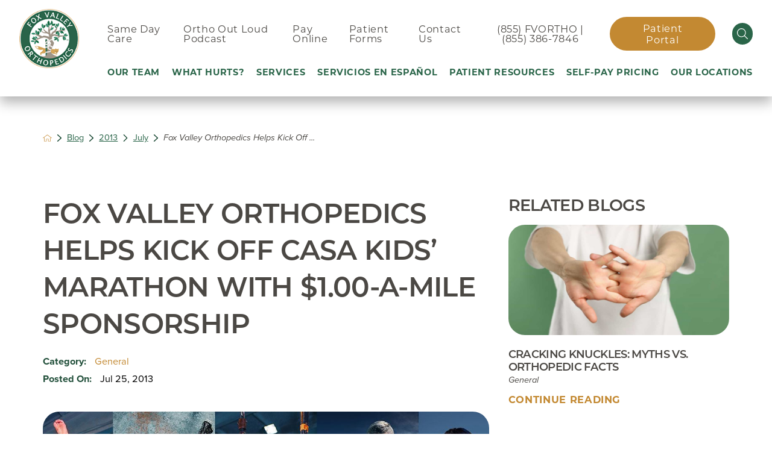

--- FILE ---
content_type: text/html; charset=utf-8
request_url: https://www.fvortho.com/blog/2013/july/fox-valley-orthopedics-helps-kick-off-casa-kids-/
body_size: 22456
content:
<!DOCTYPE html>
<html lang="en" xml:lang="en" xmlns="http://www.w3.org/1999/xhtml" data-anim="1" data-prlx="1" data-flr="1" data-i="x37dc20xp4z" data-is="lfibs2hees8" data-gmap="AIzaSyD9RxIAFFpAdGvsN49rqOZLQbeZ6BSLoL4" data-sa="JoK3mBuKbkLBdwZzp8p4j3PbOI7eIjK3dBaEXZKJnZxRiosM4xKM36GSua5l6o8PzgOot5KDqOpbPxSCDk2lKt3AO7KAFKSJpBHNpTfvstgiCkQoAiKZm0qrXcrACSxh5s72OaPBlJGFJqF2aiROznW0aroldN2Jsj7XznRFdEE1dsWl">
<head>
	<script type="text/javascript" src="/cms/includes/qdyfq9a7l_t.2601121054450.js" defer data-require='["j/poly","j/modernizr","j/jquery","j/jquery.ui","j/ui.touch","j/ui.wheel","j/ui.draw","j/ui.mobile","j/timezone","static","j/jquery.cookie","extensions","uri","behaviors","c/scrollbar","c/loading","m/date","form","adapter","v/jwplayer","video","a/bootstrap","svg"]'></script>
	<title>Fox Valley Orthopedics Helps Kick Off CASA Kids’ Marathon with $1.00-a-Mile Sponsorship</title>
	<link rel="canonical" href="https://www.fvortho.com/blog/2013/july/fox-valley-orthopedics-helps-kick-off-casa-kids-/"/>
	<meta content="text/html; charset=utf-8" http-equiv="Content-Type"/>
	<meta content="initial-scale=1" name="viewport"/>
	<meta http-equiv="X-UA-Compatible" content="IE=edge,chrome=1"/>
	<meta name="format-detection" content="telephone=no"/>
	<meta name="description" content="Fox Valley Orthopedics (FVO) continues its 40th-anniversary “Thanks in Motion” campaign by supporting the CASA Kids’ Marathon event this summer with $1.00-a-Mile sponsorship."/>
	<meta property="og:type" content="website"/>
	<meta property="og:site_name" content="Fox Valley Orthopedics"/>
	<meta property="og:url" content="https://www.fvortho.com/blog/2013/july/fox-valley-orthopedics-helps-kick-off-casa-kids-/"/>
	<meta property="og:title" content="Fox Valley Orthopedics Helps Kick Off CASA Kids’ Marathon with $1.00-a-Mile Sponsorship"/>
	<meta property="og:description" content="Fox Valley Orthopedics (FVO) continues its 40th-anniversary “Thanks in Motion” campaign by supporting the CASA Kids’ Marathon event this summer with $1.00-a-Mile sponsorship."/>
	<meta property="og:image" content="https://www.fvortho.com/images/blog/kids-athletics.jpg"/>
	<meta name="twitter:card" content="summary_large_image"/>
	<meta name="twitter:title" content="Fox Valley Orthopedics Helps Kick Off CASA Kids’ Marathon with $1.00-a-Mile Sponsorship"/>
	<meta name="twitter:description" content="Fox Valley Orthopedics (FVO) continues its 40th-anniversary “Thanks in Motion” campaign by supporting the CASA Kids’ Marathon event this summer with $1.00-a-Mile sponsorship."/>
	<meta name="twitter:image" content="https://www.fvortho.com/images/blog/kids-athletics.jpg"/>
	<meta property="article:publisher" content="https://www.facebook.com/fvortho"/>
	<meta name="google-site-verification" content="8qwtquif25czEG1bofGgO_DSy8aCpa1dYloeZLzY0_4"/>
	<meta name="audio-eye-hash" content="a624583dce39764585e727c8cc54851e"/>
	<script type="text/javascript">
(function(n){var t=n.Process||{},i=function(n){var t=+n;return isNaN(t)?n:t},u=function(n){return decodeURIComponent(n.replace(/\+/g,"%20"))},h=/\{(.+?)\}/g,c=window.location.hash&&window.location.hash[1]==="~"&&!/\bSPPC=./i.test(document.cookie||""),s=[],e=null,r=null,o=null,f=null;t.Page=function(n){for(var i=n.length;i--;)c?s.push(n[i]):t.Element(document.getElementById(n[i]))};t.Delayed=function(){var n,i;for(r=null;n=s.shift();)t.Element(document.getElementById(n));try{i=new CustomEvent("process.delayed",{bubbles:!0,cancelable:!0});document.documentElement.dispatchEvent(i)}catch(u){}};t.Element=function(n){if(n)switch(n.getAttribute("data-process")){case"if":t.If(n);break;case"replace":t.Replace(n);break;default:t.Fix(n)}};t.Replace=function(n){var i,f=n.parentNode,r=document.createTextNode(t.Get(n.getAttribute("data-replace"))),u=n.firstElementChild;u&&u.getAttribute&&(i=u.getAttribute("href"))&&i.substring(0,4)==="tel:"&&(i=document.createElement("a"),i.setAttribute("href","tel:"+r.data),i.appendChild(document.createTextNode(r.data)),r=i);f.insertBefore(r,n);f.removeChild(n)};t.Fix=function(n){var r,u,i,f=n.attributes.length,e=n.childNodes.length;if(n.nodeName==="SCRIPT"){n.parentNode.removeChild(n);return}while(f--)r=n.attributes[f],r.name.substring(0,13)=="data-replace-"&&(u=r.name.substring(13),n.setAttribute(u,t.Get(r.value)),n.removeAttribute(r.name));while(e--)i=n.childNodes[e],i.nodeType===3&&i.data&&i.data.indexOf("{")>=0&&(i.data=t.Get(i.data))};t.If=function(n){for(var i,u,f,e,o=n.parentNode,s=n.attributes.length,r=undefined;s--;){i=n.attributes[s];switch(i.name){case"field":r=t.Check(n,t.Get(i.value));break;case"nofield":r=!t.Check(n,t.Get(i.value))}if(r!==undefined)break}if(r)for(u=n.childNodes,f=0,e=u.length;f<e;f++)o.insertBefore(u[0],n);o.removeChild(n)};t.Check=function(n,r){for(var u,f,e=n.attributes.length;e--;){u=n.attributes[e];switch(u.name){case"equals":return r==t.Get(u.value);case"gt":case"greaterthan":case"morethan":return i(r)>i(t.Get(u.value));case"gte":return i(r)>=i(t.Get(u.value));case"lt":case"lessthan":case"lesserthan":return i(r)<i(t.Get(u.value));case"lte":return i(r)<=i(t.Get(u.value));case"ne":case"notequals":return r!=t.Get(u.value);case"contains":return f=t.Get(u.value),r.indexOf(f>=0);case"notcontains":return f=t.Get(u.value),!r.indexOf(f>=0);case"in":return f=t.Get(u.value),t.InArray(r,(""+f).split(","));case"notin":return f=t.Get(u.value),!t.InArray(r,(""+f).split(","));case"between":return f=t.Get(u.value).Split(","),f.length==2&&i(r)>=i(f[0])&&i(r)<=i(f[1])?!0:!1}}return!!r};t.InArray=function(n,t){for(var i=t.length;i--;)if(t[i]==n)return!0;return!1};t.Get=function(n){return n.replace(h,function(n,i){var r=i.split("/"),f=r.shift();return t.Data(f.split(":"),0,r[0])||u(r.shift()||"")})};t.Data=function(n,i,r){var u;switch(n[i].toLowerCase()){case"f":return t.Format(n[i+1],n,i+2,r);case"if":return t.Data(n,i+1)?n.pop():"";case"ifno":case"ifnot":return t.Data(n,i+1)?"":n.pop();case"q":case"querystring":return t.Query(n[i+1])||"";case"session":case"cookie":return t.Cookie(n[i+1])||"";case"number":return t.Number(n[i+1],r)||"";case"request":return u=t.Cookie("RWQ")||window.location.search,u&&u[0]==="?"&&n[i+1]&&n[i+1][0]!="?"&&(u=u.substr(1)),u;case"u":return t.UserData(n[i+1])||"";default:return""}};t.Format=function(n,i,r,u){var h,f,s,e,o;if(!n||r>i.length-1)return"";if(h=null,f=null,n=n.toLowerCase(),e=0,n=="binary")e=2;else if(r+1<i.length)switch(n){case"p":case"phone":case"p2":case"phone2":case"p3":case"phone3":i[r].indexOf("0")>=0&&(f=i[r],e=1);break;default:s=parseInt(i[r]);isNaN(s)||(h=s,e=1)}o=t.Data(i,r+e,u);switch(n){case"p":case"phone":return t.Phone(""+o,f);case"p2":case"phone2":return t.Phone(""+o,f||"000.000.0000");case"p3":case"phone3":return t.Phone(""+o,f||"000-000-0000");case"tel":return t.Phone(""+o,f||"0000000000")}};t.Phone=function(n,t){var u,i,f,r;if(!n)return"";if(u=n.replace(/\D+/g,""),u.length<10)return n;for(i=(t||"(000) 000-0000").split(""),f=0,r=0;r<i.length;r++)i[r]=="0"&&(f<u.length?i[r]=u[f++]:(i.splice(r,1),r--));return f==10&&u.length>10&&i.push(" x"+u.substring(10)),i.join("")};t.Query=function(n){var r,f,o,i,s;if(!e)for(e={},r=t.Cookie("RWQ")||window.location.search,f=r?r.substring(1).split("&"):[],o=f.length;o--;)i=f[o].split("="),s=u(i.shift()).toLowerCase(),e[s]=i.length?u(i.join("=")):null;return e[n.toLowerCase()]};t.Cookie=function(n){var f,i,o,e,t;if(!r)for(r={},f=document.cookie?document.cookie.split("; "):[],i=f.length;i--;){o=f[i].split("=");e=u(o.shift()).toLowerCase();t=o.join("=");switch(t[0]){case"#":r[e]=+t.substring(1);break;case":":r[e]=new Date(+t.substring(1));break;case"!":r[e]=t==="!!";break;case"'":r[e]=u(t.substring(1));break;default:r[e]=u(t)}}for(f=n.split("|"),i=0;i<f.length;i++)if(t=r[f[i].toLowerCase()],t)return t;return""};t.UserData=function(n){switch(n){case"DisplayName":return t.Cookie("U_DisplayName")||"";case"TimeOfDay":var r=new Date,i=r.getHours();return i>=17||i<5?"Evening":i<12?"Morning":"Afternoon"}};t.Number=function(n,i){var s,u,r,e;if(!i)return i;if(!o)for(o={},s=(t.Cookie("PHMAP")||"").split(","),e=0;e<s.length;e++)u=(s[e]||"").split("="),u.length===2&&(o[u[0]]=u[1]);return r=o[i],r&&r!=="0"||(r=i),f||(f={}),f[r]=1,r};t.Phones=function(){var n,t;if(f){n=[];for(t in f)f.hasOwnProperty(t)&&n.push(t);return n.join("|")}return null};n.Process=t;document.documentElement&&(document.documentElement.clientWidth<=1280||(t.Cookie("pref")&1)==1)&&(document.documentElement.className+=" minimize")})(this);
(function(n){window.rrequire||n(window)})(function(n){function b(i,r,u,f){var h,b,e,a,g,o,nt=(new Date).getTime(),p,c,l,w;if(((!s||nt-s>1e3)&&(st(),s=nt),!t[i])&&(h=k(i,f),h.length)){switch(h[0]){case"/common/js/j/jquery.js":case"/common/js/j/jquery.1.x.js":case"/common/js/j/jquery.2.x.js":h[0]=n.Modernizr&&n.Modernizr.canvas?"/common/js/j/jquery.2.x.js":"/common/js/j/jquery.1.x.js"}if(d(h),f==="css"?(e=n.document.createElement("link"),e.setAttribute("type","text/css"),e.setAttribute("rel","stylesheet"),a="href"):(e=n.document.createElement("script"),e.setAttribute("type","text/javascript"),e.setAttribute("async","async"),a="src",g=h.length<2||i[0]==="/"),i.indexOf("j/jquery")>=0)try{throw new Error("Jquery Require "+i);}catch(tt){for(console.log(tt.stack),p=[],c=arguments;c;)l=[],l.push.apply(l,c),p.push(l),w=c.callee.caller,c=w&&w.arguments;console.log(JSON.stringify(p))}o=h[0];o.substring(0,8)==="/common/"?o=v+o:o.substring(0,5)===rt&&(o=y+o);ot(e,i,f,g);e.setAttribute(a,o);b=n.document.head||n.document.body;b.appendChild(e)}}function ot(t,i,r,e){var s=function(){e?(n.register(i),l()):r==="css"&&(f[i]=!0,l())},o=function(){r==="js"&&console.log('error - "'+i+'" could not be loaded, rrequire will not fire.')};t.addEventListener?(t.addEventListener("load",s,!1),t.addEventListener("error",o,!1)):t.onload=t.onreadystatechange=function(n,r){var f=t.readyState;if(r||!f||/loaded|complete/.test(f)){if(f==="loaded"&&(t.children,t.readyState==="loading"&&(f="error")),t.onload=t.onreadystatechange=null,t=null,e&&f!=="error"){setTimeout(function(){var n=u[i];!n||n()?s():o();s=null;o=null},1);return}f==="error"?o():s();o=null;sucess=null}}}function st(){for(var t,r,u,i=document.querySelectorAll("script[src]"),n=0;n<i.length;n++)t=i[n],r=t.getAttribute("src"),u=t.getAttribute("data-require"),c(r,u,"js");for(i=document.querySelectorAll("link[rel='stylesheet'][href]"),n=0;n<i.length;n++)t=i[n],r=t.getAttribute("href"),u=t.getAttribute("data-require"),c(r,u,"css")}function k(t,i){var r=[];if(!t)return r;if(t.indexOf(n.location.origin)===0&&(t=t.substring(n.location.origin.length)),m=et.exec(t)){if(m[1])return r.push(t),r;if(m[2])return r.push(n.location.protocol+t),r;(m=/(.+?)\.\d{13}(\.\w{2,12})$/.exec(t))&&(t=m[1]+m[2]);r.push(t);(m=/^\/(common|cms)\/(admin\/|js\/|css\/)?(.+?)(\.js|\.css)$/.exec(t))&&(t=m[1]==="cms"?m[1]+"/"+(m[2]||"")+m[3]:m[2]==="admin/"?m[2]+m[3]:m[3],r.push(t))}else/^cms\//.test(t)?r.push("/"+t+"."+i):/^admin\//.test(t)?r.push("/common/"+t+"."+i):i==="js"?r.push("/common/js/"+t+"."+i):i==="css"&&r.push("/common/css/"+t+"."+i),r.push(t);return r}function c(n,i,r){var f,u;if(n&&!t[n]&&(f=k(n,r),d(f),i)){try{arr=it(i)}catch(e){return}for(len=arr&&arr.length,u=0;u<len;u++)c(arr[u],null,r)}}function d(n,i){for(var r,u=0;u<n.length;u++){r=n[u];switch(r){case"j/jquery":case"j/jquery.1.x":case"j/jquery.2.x":case"j/jquery.3.x":t["j/jquery"]=!0;t["j/jquery.1.x"]=!0;t["j/jquery.2.x"]=!0;t["j/jquery.3.x"]=!0;t["/common/js/j/jquery.js"]=!0;t["/common/js/j/jquery.1.x.js"]=!0;t["/common/js/j/jquery.2.x.js"]=!0;t["/common/js/j/jquery.3.x.js"]=!0;break;case"cms":case"cms-5":i==="css"?(t.cms=!0,t["cms-5"]=!0,t["/common/css/cms.css"]=!0,t["/common/css/cms-5.css"]=!0):t[r]=!0;break;default:t[r]=!0}}}function g(n){for(var t,i=n.length;i--;)if(t=n[i],t&&!f[t])return!1;return!0}function ht(){var t,n=r.length;for(e&&(clearTimeout(e),e=0);n--;)t=r[n],t[2]===!0&&r.splice(n,1);r.length===0&&document.documentElement.classList&&document.documentElement.classList.remove("requiring")}function l(){for(var t,i=0,u=r.length;i<u;)(t=r[i++],t[2]!==!0)&&g(t[0])&&(t[2]=!0,t[1](n.jQuery,n),e&&clearTimeout(e),e=setTimeout(ht,1))}function nt(n){var t;if(n){if(typeof n=="string")return[n.toLowerCase()];if(Array.isArray(n)){for(t=n.length;t--;)n[t]=(""+(n[t]||"")).toLowerCase();return n}return null}return null}function tt(n,t){for(var i,r,u=0;u<n.length;u++)if(i=h[n[u]],i){for(n.splice(u,1),u--,r=i[0].length;r--;)n.push(i[0][r]);if(i[1]&&t)for(r=i[1].length;r--;)t.push(i[1][r])}t&&t.length&&tt(t)}function ct(t){var r=0,i=function(){if(n.google&&n.google.maps)n.register(t);else if(++r>20)throw new Error("Unable to load google maps api script.");else setTimeout(i,250)};setTimeout(i,250)}var it=function(n,t){return(window.JSON2||JSON).parse(n,t)},i="/",o=".",a=":",v=i+i+"www.scorpioncms.com",rt=i+"cms"+i,y=i+i+window.location.host,f={},t={},r=[],e=0,p=document&&document.documentElement&&document.documentElement.getAttribute("data-gmap"),ut=p&&"&key="+p,w=Object.prototype,lt=w.toString,ft=w.hasOwnProperty,h={jquery:[["j/jquery","j/jquery.ui"]],behavior:[["behaviors"],["cms-behave"]],googlemap:[["https"+a+i+i+"maps.googleapis.com/maps/api/js?v=3&libraries=places&callback=registermap"+(ut||"")]],map:[["m/gmap"]],loading:[["c/loading2"],["cms-5"]],jwplayer:[[i+"common/js/v/jwplayer"+o+"js"]],tools:[["jquery","behavior","extensions","uri","chart","c/cms","c/scrollbar","loading","form"],["cms-tools","opensans"]],opensans:[["https"+a+i+i+"fonts.googleapis.com/css?family=Open+Sans:300,400italic,400,600,700|Montserrat:400,700"]],ckeditor:[[o+o+i+"ckeditor/ckeditor"]],ck:[["admin/ck/ckeditor"]],ace:[[i+i+"cdnjs.cloudflare.com/ajax/libs/ace/1.4.11/ace"+o+"js"]],weather:[["m/weather"]],cookie:[["j/jquery.cookie"]],form2:[["admin/js/form","admin/js/poly"]]},u={"j/jquery":function(){return!!n.jQuery},"j/jquery.1.x":function(){return!!n.jQuery},"j/jquery.2.x":function(){return!!n.jQuery},"j/jquery.3.x":function(){return!!n.jQuery},"j/jquery.ui":function(){return!!(n.jQuery&&n.jQuery.widget)},"j/jquery.cookie":function(){return!!(n.jQuery&&n.jQuery.cookie)},"j/poly":function(){return!!(n.Element&&n.Element.prototype&&n.Element.prototype.scrollIntoViewport)},googlemap:function(){return!!(n.google&&n.google.maps)},jwplayer:function(){return!!n.jwplayer},ckeditor:function(){return!!n.CKEDITOR},ace:function(){return!!n.ace},weather:function(){return!!(n.jQuery&&n.jQuery.weather)}},et=/^(https?:)?(\/\/([\w\-\.]+))?(\/.+)/i,s;(function(){var n;for(var t in u)ft.call(u,t)&&(n=h[t],n&&n[0]&&n[0][0]&&(u[n[0][0]]=u[t]))})();Array.isArray||(Array.isArray=function(n){return Object.prototype.toString.call(n)==="[object Array]"});Function.isFunction||(Function.isFunction=function(n){return Object.prototype.toString.call(n)==="[object Function]"});s=null;n.registerLoading=function(n){t[n]=!0};n.register=function(n){n&&typeof n=="string"&&(t[n]=!0,f[n]=!0,l())};n.registermap=function(){var n=h.googlemap[0][0];register(n)};n.rrequire=function(i,e,o){var a,h,v,c,s,y,l;if(i=nt(i),i){for(Function.isFunction(o)&&(a=o,o=e,e=a,a=null),o=nt(o),o||(o=[]),tt(i,o),h=i.length,v=!0;h--;)if((c=i[h],c)&&(s=c.toLowerCase(),!f[s])){if(y=u[s],y&&y()){f[s]=!0;continue}if(v=!1,!t[s]){if(s.indexOf("maps.googleapis.com")!==-1&&document.querySelector("script[src*='maps.googleapis.com']")){ct(s);continue}b(c,"script","src","js")}}for(h=0;h<o.length;)(l=o[h],l)&&(s=l.toLowerCase(),f[s]||b(l,"link","href","css"),h++);Function.isFunction(e)&&(v||g(i)?e(n.jQuery,n):r.push([i,e,!1]))}};n.rrequire.setBase=function(n){v=n};n.rrequire.setHost=function(n){y=n};n.rrequire.setDetect=function(n,t){n&&typeof n=="string"&&Function.isFunction(t)&&(u[n]=t)};n.rrequire.getLoading=function(){var n=Object.keys(t);return n.sort(),console.log(JSON.stringify(n,null,"\t"))};n.require||(n.require=n.rrequire)});
</script>
	<link rel="stylesheet" type="text/css" href="/cms/includes/sxvbt95xxte.2601121054450.css" data-require='["cms","cms-behave"]'/>
	<script>(function(){
var cook = /(?:^|\b)COOK=(.+?)(?:$|;)/.exec( document.cookie )?.[1];
var analytics;
var marketing;
if(cook==='YES'){analytics=true;marketing=true;}
else if(cook==='NO!'){analytics=false;marketing=false;}
else if(cook==='ANALYTICS'){analytics=true;marketing=false;}
else if(cook==='MARKETING'){analytics=false;marketing=true;}
else{analytics=true;marketing=navigator.globalPrivacyControl||window.doNotSell?false:true;}
window.$consentState={analytics,marketing};
})();</script>
<script type="module" src="/common/usc/p/manage-cookies.js"></script>
</head>
<body style="opacity:0" class="fox-valley-orthopedics-helps-kick-off-casa-kids-marathon-with-1-00-a-mile-sponsorship-page blog-branch sub system" data-config="0uaxr1n6.ouy\8pmisvtu.v2t\1kn4wh_1.cn7\grszd6c2.68t" data-id="12239036" data-s="35" data-i="280045" data-p="132" data-fk="1057470">
<header id="HeaderZone"><div class="access-options access-menu v1" id="AccessibilityOptions" universal_="true">
	
	
	<div class="access-btn open-btn flex-middle-center" title="Open the accessibility options menu"><svg viewBox="0 0 36 36"><path d="M3.37 27.6L32.63 27.6C34.516 27.6 36 29.05 36 30.8C36 32.55 34.474 34 32.63 34L3.37 34C1.484 34 0 32.55 0 30.8C0 29.05 1.528 27.6 3.37 27.6ZM3.37 14.8L23.64 14.8C25.528 14.8 27.012 16.25 27.012 18C27.012 19.75 25.528 21.2 23.64 21.2L3.37 21.2C1.484 21.2 0 19.75 0 18C0 16.25 1.528 14.8 3.37 14.8ZM32.676 8.4L3.37 8.4C1.484 8.4 0 6.95 0 5.2C0 3.45 1.526 2 3.37 2L32.63 2C34.516 2 36 3.45 36 5.2C36 6.95 34.516 8.4 32.676 8.4L32.676 8.4Z"></path></svg> <span>Open Accessibility Menu</span></div>
	<div class="flex-middle-between top-info">
		<svg class="accessibility" viewBox="0 0 36 36"><path d="M502.7 0a84.3 84.3 0 1 1-84.3 84.3A84.6 84.6 114.1 0 1 502.7 0ZM868.6 272.7L617.5 304.2v251.4L739.2 960.7a47.2 47.2 0 0 1-34.4 57.6A46.7 46.7 114.1 0 1 647.9 987.4L522.5 616.5H484.3L369.5 993.8a47 47 0 0 1-61.6 26.7a49.1 49.1 0 0 1-29.6-61.9L383.7 560.4V304.2L152.3 272.7A41.9 41.9 114.1 0 1 114.1 226.3A43.8 43.8 114.1 0 1 161.4 186.8L442.4 210.8h123.3L865.1 186.8a43.2 43.2 0 0 1 3.5 86.5Z"></path></svg>
	</div>
	<ul>
		<li>
			<button class="flex-" data-action="content"><svg viewBox="0 0 36 36"><path d="M12.706 23.824L12.706 20.647L36 20.647L36 23.824L12.706 23.824ZM0 12.177L36 12.177L36 15.353L0 15.353L0 12.177ZM27.529 3.706L36 3.706L36 6.882L27.529 6.882L27.529 3.706ZM0 3.706L23.294 3.706L23.294 6.882L0 6.882L0 3.706ZM8.471 23.824L0 23.824L0 20.647L8.471 20.647L8.471 23.824ZM19.059 32.294L0 32.294L0 29.118L19.059 29.118L19.059 32.294Z"></path></svg> Skip to Content</button>
		</li>
		<li>
			<button class="flex-" data-action="menu"><svg viewBox="0 0 36 36"><path d="M7.412 31.235L7.412 28.059L36 28.059L36 31.235L7.412 31.235ZM7.412 16.412L36 16.412L36 19.588L7.412 19.588L7.412 16.412ZM7.412 4.764L36 4.764L36 7.941L7.412 7.941L7.412 4.764ZM0 28.059L4.235 28.059L4.235 31.235L0 31.235L0 28.059ZM0 16.412L4.235 16.412L4.235 19.588L0 19.588L0 16.412ZM0 4.764L4.235 4.764L4.235 7.941L0 7.941L0 4.764Z"></path></svg> Skip to Menu</button>
		</li>
		<li>
			<button class="flex-" data-action="largeText"><svg viewBox="0 0 36 36"><path d="M31.2 17.404L31.2 12.604L28.8 12.604L28.8 17.404L24 17.404L24 19.804L28.8 19.804L28.8 24.604L31.2 24.604L31.2 19.804L36 19.804L36 17.404L31.2 17.404ZM26.4 1.804L0.01 1.796L0 5.404L10.8 5.404L10.8 34.204L14.4 34.204L14.4 5.404L26.4 5.404L26.4 1.804Z"></path></svg> Increase Text Size</button>
		</li>
		<li>
			<button class="flex- clear-btn" data-action="clear">Clear All <svg viewBox="0 0 36 36"><path d="M21.179 14.82L21.179 29.644L23.297 29.644L23.297 14.82L21.179 14.82ZM16.939 14.828L16.939 29.653L19.057 29.653L19.057 14.828L16.939 14.828ZM12.706 14.82L12.706 29.644L14.823 29.644L14.823 14.82L12.706 14.82ZM8.468 10.587L27.53 10.587L27.53 33.88L8.468 33.88L8.468 10.587ZM6.35 6.351L29.65 6.351L29.65 8.473L28.699 8.473C28.663 8.471 28.627 8.469 28.591 8.469L7.409 8.469C7.373 8.469 7.337 8.471 7.301 8.473L6.35 8.473L6.35 6.351ZM12.706 2.118L23.297 2.118L23.294 4.233L12.706 4.233L12.706 2.118ZM11.645 0C11.365 0 11.096 0.11 10.897 0.309C10.696 0.508 10.588 0.779 10.588 1.061L10.588 4.233L5.291 4.233C5.01 4.233 4.743 4.346 4.542 4.542C4.342 4.742 4.232 5.01 4.232 5.292L4.232 9.532C4.232 10.116 4.709 10.587 5.291 10.587L6.35 10.587L6.35 34.939C6.35 35.523 6.825 36 7.409 36L28.591 36C29.175 36 29.65 35.523 29.65 34.939L29.65 10.587L30.707 10.587C31.291 10.587 31.766 10.116 31.768 9.532L31.768 5.292C31.768 5.01 31.658 4.742 31.456 4.542C31.257 4.346 30.988 4.233 30.707 4.233L25.412 4.233L25.412 1.061C25.412 0.779 25.304 0.508 25.103 0.309C24.904 0.11 24.635 0 24.353 0L11.645 0Z"></path></svg></button>
		</li>
	</ul>
	<div class="access-btn close-btn">
		<svg title="Close the accessibility options menu" viewBox="0 0 36 36"><path d="M26.618 28.29L25.14 29.751L15.549 20.246L15.549 20.246L14.073 18.783L15.549 17.321L15.549 17.321L25.14 7.813L26.618 9.274L17.025 18.783L26.618 28.29ZM10.956 34.436L26.608 34.436L26.608 36L9.392 36L9.392 34.436L9.392 1.564L9.392 0L26.608 0L26.608 1.564L10.956 1.564L10.956 34.436Z"></path></svg> <span>Hide</span>
	</div>
</div><div class="header-area v1" universal_="true" id="HeaderAreaV1" data-section>
	
	
	
	
	
	
	<div class="sticky-box">
		<div class="main wide flex-between">
			<nav class="mobile-nav flex-between-stretch">
				<a href="/same-day-care/" class="item-1 flex-center-middle">
					<div class="icon-cont"><svg viewBox="0 0 36 36"><use href="/cms/svg/site/icon_same_day.36.svg"></use></svg></div>
					<span>Same Day Care</span>
				</a>
				<a href="javascript:void(0)" class="menu-btn mobile" data-role="btn">
					<div class="menu-icon">
						<span></span>
						<span></span>
						<span></span>
					</div>
				</a>
			</nav>
			<a class="top-logo" href="/">
				<img class="color" loading="lazy" alt="Fox Valley Orthopedics" src="[data-uri]" title="Fox Valley Orthopedics" data-src="/images/assets/FVO-Logo-old.png">
				<img class="white" loading="lazy" alt="Fox Valley Orthopedics" src="[data-uri]" title="Fox Valley Orthopedics" data-src="/images/assets/FVO-Logo-old.png">
				<img class="mobile" loading="lazy" alt="Fox Valley Orthopedics" src="[data-uri]" title="" data-src="/images/assets/FVO-Logo-old.png">
			</a>
			<div class="header-box">
				<a href="javascript:void(0)" class="menu-btn desktop" data-role="btn">
					<div class="menu-icon">
						<span></span>
						<span></span>
						<span></span>
					</div>
				</a>
				<div class="top-bar flex-middle-end">
					<nav class="secondary-nav">
						<ul class="flex-middle">
							<li>
							<a href="/same-day-care/">Same Day Care</a>
                        	
							</li><li>
							<a href="/patient-resources/ortho-out-loud-podcast/">Ortho Out Loud Podcast</a>
                        	
							</li><li>
							
                        	<a href="/patient-resources/pay-bill/" target="_blank">Pay Online</a>
							</li><li>
							<a href="/patient-resources/patient-forms/">Patient Forms</a>
                        	
							</li><li>
							<a href="/contact-us/">Contact Us</a>
                        	
							</li>
						</ul>
					</nav>
					<div class="flex-between-middle box-cont">
						<a class="phone-link" href="tel:8553867846">(855) FVORTHO | (855) 386-7846</a>
						<a class="btn v2" href="/patient-resources/patient-portal/">Patient Portal</a>
						<a class="site-search flex-center-middle" title="Site Search" aria-label="Site Search" href="/site-search/"><svg viewBox="0 0 36 36"><use href="/cms/svg/site/icon_select_search.36.svg"></use></svg></a>
					</div>
				</div>
				<div class="nav-bar flex-middle-between">
					<nav class="top-nav stretch flex-row el-tab-box" data-role="panel">
						<ul class="desktop-nav flex-between " id="HeaderAreaV1TopNavigation">
							<li class=" flex-row  our-team">
								
								
								<a href="/our-team/">Our Team</a>
		                        
		                        
								
							</li><li class=" flex-row children what-hurts-">
								
								
								<a href="/where-does-it-hurt-/">What Hurts?</a>
		                        
		                        
								
									<span class="el-tab"><svg viewBox="0 0 36 36"><use data-href="/cms/svg/site/lfibs2hees8.36.svg#caret_right"></use></svg></span>
									<div class="fly-out wide el-tab-panel" role="menu" id="where-does-it-hurt-NavFlyOut" data-role="fly-nav">
										<div class="ui-scroll">
											<ul>
												<li class=" level-1 ankle-pain full">
													<a href="/where-does-it-hurt-/ankle-pain/">Ankle Pain</a>
												</li><li class=" level-1 arm-elbow-pain full">
													<a href="/where-does-it-hurt-/arm-elbow-pain/">Arm & Elbow Pain</a>
												</li><li class=" level-1 back-pain full">
													<a href="/where-does-it-hurt-/back-pain/">Back Pain</a>
												</li><li class=" level-1 foot-pain full">
													<a href="/where-does-it-hurt-/foot-pain/">Foot Pain</a>
												</li><li class=" level-1 hand-pain full">
													<a href="/where-does-it-hurt-/hand-pain/">Hand Pain</a>
												</li><li class=" level-1 hip-pain full">
													<a href="/where-does-it-hurt-/hip-pain/">Hip Pain</a>
												</li><li class=" level-1 knee-pain full">
													<a href="/where-does-it-hurt-/knee-pain/">Knee Pain</a>
												</li><li class=" level-1 neck-pain full">
													<a href="/where-does-it-hurt-/neck-pain/">Neck Pain</a>
												</li><li class=" level-1 shoulder-pain full">
													<a href="/where-does-it-hurt-/shoulder-pain/">Shoulder Pain</a>
												</li><li class=" level-1 wrist-pain full">
													<a href="/where-does-it-hurt-/wrist-pain/">Wrist Pain</a>
												</li><li class=" level-1 my-pain-is-not-listed full">
													<a href="/where-does-it-hurt-/my-pain-is-not-listed/">My Pain Is Not Listed</a>
												</li>
											</ul>
										</div>
									</div>
								
							</li><li class=" flex-row children services">
								
								
								<a href="/services/">Services</a>
		                        
		                        
								
									<span class="el-tab"><svg viewBox="0 0 36 36"><use data-href="/cms/svg/site/lfibs2hees8.36.svg#caret_right"></use></svg></span>
									<div class="fly-out wide el-tab-panel" role="menu" id="servicesNavFlyOut" data-role="fly-nav">
										<div class="ui-scroll">
											<ul>
												<li class=" level-1 why-fox-valley-orthopedics full">
													<a href="/why-fvortho-/">Why Fox Valley Orthopedics </a>
												</li><li class=" level-1 imaging-services full">
													<a href="/imaging-services/">Imaging Services</a>
												</li><li class=" level-1 ambulatory-surgery-center full">
													<a href="/surgery-center/">Ambulatory Surgery Center</a>
												</li><li class=" level-1 orthofirst-same-day-care full">
													<a href="/same-day-care/">OrthoFirst: Same Day Care</a>
												</li><li class=" level-1 podiatry-services full">
													<a href="/podiatry-services/">Podiatry Services</a>
												</li><li class=" level-1 treatments full">
													<a href="/treatments/">Treatments</a>
												</li><li class=" level-1 physical-therapy full">
													<a href="/physical-therapy/">Physical Therapy </a>
												</li><li class=" level-1 sports-physicals full">
													<a href="/services/sports-physicals/">Sports Physicals</a>
												</li><li class=" level-1 the-spine-institute full">
													<a href="/services/the-spine-institute/">The Spine Institute</a>
												</li><li class=" level-1 healthy-living-for-weight-loss full">
													<a href="/services/healthy-living-for-weight-loss/">Healthy Living For Weight Loss</a>
												</li>
											</ul>
										</div>
									</div>
								
							</li><li class=" flex-row  servicios-en-espanol">
								
								
								<a href="/servicios-en-espanol/">Servicios En Español</a>
		                        
		                        
								
							</li><li class=" flex-row children patient-resources">
								
								
								<a href="/patient-resources/">Patient Resources</a>
		                        
		                        
								
									<span class="el-tab"><svg viewBox="0 0 36 36"><use data-href="/cms/svg/site/lfibs2hees8.36.svg#caret_right"></use></svg></span>
									<div class="fly-out wide el-tab-panel" role="menu" id="patient-resourcesNavFlyOut" data-role="fly-nav">
										<div class="ui-scroll">
											<ul>
												<li class=" level-1 ortho-out-loud-podcast full">
													<a href="/patient-resources/ortho-out-loud-podcast/">Ortho Out Loud Podcast</a>
												</li><li class=" level-1 video-center full">
													<a href="/patient-resources/video-center/">Video Center</a>
												</li><li class=" level-1 pay-bill full">
													<a href="/patient-resources/pay-bill/">Pay Bill</a>
												</li><li class=" level-1 patient-financial-policy full">
													<a href="/documents/Patient-Financial-Policy.2).pdf">Patient Financial Policy</a>
												</li><li class=" level-1 patient-forms full">
													<a href="/patient-resources/patient-forms/">Patient Forms</a>
												</li><li class=" level-1 insurances-accepted full">
													<a href="/patient-resources/insurances-accepted/">Insurances Accepted</a>
												</li><li class=" level-1 helpful-websites full">
													<a href="/patient-resources/helpful-websites/">Helpful Websites</a>
												</li><li class=" level-1 patient-rights-compliance full">
													<a href="/patient-resources/patient-rights-compliance/">Patient Rights & Compliance</a>
												</li><li class=" level-1 preoperative-total-joint-replacement-video full">
													<a href="/patient-resources/preoperative-total-joint-replacement-video/">Preoperative Total Joint Replacement Video </a>
												</li><li class=" level-1 patient-portal full">
													<a href="/patient-resources/patient-portal/">Patient Portal</a>
												</li><li class=" level-1 testimonials-building-on-excellent-service full">
													<a href="/services/">Testimonials - Building on Excellent Service</a>
												</li><li class=" level-1 self-pay-pricing full">
													<a href="/patient-resources/self-pay-pricing/">Self-Pay Pricing</a>
												</li><li class=" level-1 submit-a-building-on-excellent-service-comment full">
													<a href="/reviews/submit-a-review/">Submit A Building on Excellent Service Comment</a>
												</li><li class=" level-1 sport-tip-sheet-for-parents full">
													<a href="/documents/content/Sport-Tip-Sheet.pdf">Sport Tip Sheet for Parents</a>
												</li><li class=" level-1 ekb-cam-boot-instructions full">
													<a href="/documents/EKB-CAM-Boot-instructions.pdf">EKB CAM Boot Instructions</a>
												</li><li class=" level-1 arc-sling-instructions full">
													<a href="/media/how-to-use-an-arc-sling/">Arc Sling Instructions</a>
												</li><li class=" level-1 what-to-expect-at-your-appointment full">
													<a href="/documents/What-To-Expect-At-Your-Orthopedic-Appointment.pdf">What To Expect At Your Appointment</a>
												</li>
											</ul>
										</div>
									</div>
								
							</li><li class=" flex-row  self-pay-pricing">
								
								
								<a href="/patient-resources/self-pay-pricing/">Self-Pay Pricing</a>
		                        
		                        
								
							</li><li class=" flex-row  our-locations">
								
								
								<a href="/locations/">Our Locations</a>
		                        
		                        
								
							</li>
						</ul>
					</nav>
				</div>
			</div>
			<div class="mobile-box flex-between-middle">
				<a class="phone-link" href="tel:8553867846"><span></span> <svg viewBox="0 0 36 36"><use href="/cms/svg/site/icon_cta_phone.36.svg"></use></svg></a>
				<a class="site-search flex-center-middle" title="Site Search" aria-label="Site Search" href="/site-search/"><svg viewBox="0 0 36 36"><use href="/cms/svg/site/icon_select_search.36.svg"></use></svg></a>
			</div>
		</div>
	</div>
</div></header>
<main id="MainZone"><div class="breadcrumb v2" id="BreadcrumbsButtons" universal_="true">
	
	<div class="main">
		<div class="bread-container flex-wrap-start-middle system-style" id="BreadCrumb">
			<a aria-label="back to homepage" href="/" class="home-link flex-middle-center"><svg viewBox="0 0 36 36"><use href="/cms/svg/site/icon_home.36.svg "></use></svg></a>
			<span class="separator"><svg viewBox="0 0 36 36"><use href="/cms/svg/site/icon_caret_right.36.svg "></use></svg></span>
			<a href="/blog/" target="">Blog</a><span class="separator"><svg viewBox="0 0 36 36"><use href="/cms/svg/site/icon_caret_right.36.svg "></use></svg></span><a href="/blog/2013/" target="">2013</a><span class="separator"><svg viewBox="0 0 36 36"><use href="/cms/svg/site/icon_caret_right.36.svg "></use></svg></span><a href="/blog/2013/july/" target="">July</a><span class="separator"><svg viewBox="0 0 36 36"><use href="/cms/svg/site/icon_caret_right.36.svg "></use></svg></span><span class="selected link-style-disabled">Fox Valley Orthopedics Helps Kick Off ...</span>
		</div>
	</div>
</div><form id="Form_ApptRequest" method="post" enctype="multipart/form-data" action="/blog/2013/july/fox-valley-orthopedics-helps-kick-off-casa-kids-/">
<input type="hidden" name="_m_" value="ApptRequest">
<section id="ApptRequest" class="contact-us v2 system-style no-padding request popup-overlay" universal_="true" data-onvisible="visible">
	
		
	


	<div class="contact-form-box main popup-content ui-repeater ui-contact-form" id="ApptRequestForm">
	    <button class="close" data-item="i" data-key=""><svg viewBox="0 0 36 36"><use href="/cms/svg/site/icon_close.36.svg"></use></svg></button>  
		<header class="mar-t-base" data-item="i" data-key="">
			<strong class="title-style-3">Request Appointment</strong>
		</header>
		<p data-item="i" data-key="">Thank you for contacting us. We look forward to hearing from you and will respond within 1 business day. Please note that we are closed on Saturdays and Sundays. For life-threatening emergencies, please go to the nearest emergency room or call 9-1-1.</p>
		<fieldset data-item="i" data-key="">
			<legend>Personal Information</legend>
			<ul class="flex-wrap-grid-auto-block-800">
				<li class="full indicator">
					<small class="note-style-1">* Indicates Required Field</small>
				</li>
				<li class="half auto">
					<label for="ApptRequestForm_ITM0_FirstName" id="LabelFirstName">First Name*</label>
					<div class="input-text">
						<input aria-labelledby="LabelFirstName" required="required" type="text" id="ApptRequestForm_ITM0_FirstName" class="ui-cms-input" name="ApptRequestForm$ITM0$FirstName" value>
						<div class="validation" for="ApptRequestForm_ITM0_FirstName" data-type="valueMissing">
							Please enter your first name.
						</div>
					</div>
				</li>
				<li class="half auto">
					<label for="ApptRequestForm_ITM0_LastName" id="LabelLastName">Last Name*</label>
					<div class="input-text">
						<input aria-labelledby="LabelLastName" required="required" type="text" id="ApptRequestForm_ITM0_LastName" class="ui-cms-input" name="ApptRequestForm$ITM0$LastName" value>
						<div class="validation" for="ApptRequestForm_ITM0_LastName" data-type="valueMissing">
							Please enter your name.
						</div>
					</div>
				</li>
				<li class="half auto">
					<label for="ApptRequestForm_ITM0_EmailAddress" id="LabelEmail">Email Address*</label>
					<div class="input-text">
						<input aria-labelledby="LabelEmail" required="required" type="email" id="ApptRequestForm_ITM0_EmailAddress" class="ui-cms-input" name="ApptRequestForm$ITM0$EmailAddress" value>
						<div class="validation" for="ApptRequestForm_ITM0_EmailAddress" data-type="typeMismatch">
							This isn't a valid email address.
						</div>
						<div class="validation" for="ApptRequestForm_ITM0_EmailAddress" data-type="valueMissing">
							Please enter your email address.
						</div>
					</div>
				</li>
				<li class="half auto">
					<label for="ApptRequestForm_ITM0_Phone" id="LabelPhone">Phone Number*</label>
					<div class="input-text">
						<input aria-labelledby="LabelPhone" type="tel" pattern="[(]\d{3}[)][\s]\d{3}[\-]\d{4}" class="phone-mask ui-cms-input" required="required" id="ApptRequestForm_ITM0_Phone" name="ApptRequestForm$ITM0$Phone" value>
						<div class="validation" for="ApptRequestForm_ITM0_Phone" data-type="typeMismatch">
							This isn't a valid phone number.
						</div>
						<div class="validation" for="ApptRequestForm_ITM0_Phone" data-type="valueMissing">
							Please enter your phone number.
						</div>
						<div class="validation" for="ApptRequestForm_ITM0_Phone" data-type="patternMismatch">
							You entered an invalid number.
						</div>
					</div>
				</li>
				<li class="full">
					<label for="ApptRequestForm_ITM0_ReasonForInquiry" id="LabelMethod">Reason For Inquiry*</label>
					<div class="input-text">
						<select aria-labelledby="LabelMethod" id="ApptRequestForm_ITM0_ReasonForInquiry" required="required" class="ui-cms-select ui-cms-input" name="ApptRequestForm$ITM0$ReasonForInquiry">
							<option value=""></option>
							<option value="Appointment">Appointment</option>
							<option value="Billing">Billing</option>
							<option value="Insurance">Insurance</option>
							<option value="Other">Other</option>
						</select>
						<svg viewBox="0 0 36 36"><use href="/cms/svg/site/icon_caret_down.36.svg"></use></svg>
						<div class="validation" for="ApptRequestForm_ITM0_ReasonForInquiry" data-type="valueMissing">
							Please make a selection.
						</div>
					</div>
				</li>
				<li class="full">
					<label for="ApptRequestForm_ITM0_AdditionalComments" id="LabelAdditionalComments">Additional Comments*</label>
					<div class="input-text">
						<textarea aria-labelledby="LabelAdditionalComments" type="text" id="ApptRequestForm_ITM0_AdditionalComments" class="ui-cms-input" name="ApptRequestForm$ITM0$AdditionalComments"></textarea></div>
				</li>
			</ul>
			<div class="btn-con flex-start mar-t-1">
				<input id="ApptRequestForm_ITM0_FFD6" type="hidden" class="ui-cms-input" name="ApptRequestForm$ITM0$FFD6" value>
				<button aria-label="Submit Your Information" aria-labelledby="Contact" class="btn v3" type="submit" id="ApptRequestForm_ITM0_ctl08" name="ApptRequestForm$ITM0$ctl08" data-commandname="Update">Send Request</button>
			</div>
		</fieldset>
		<p data-item="i" data-key="">Thank you for choosing Fox Valley Orthopedics. We value your privacy. Please note this form is not HIPAA compliant and is not a secure way to communicate patient care related questions or concerns. Please do not include personal medical information on this form. Any personal details we need from you to set up your appointment will be asked when we speak with you on the phone.
			The purpose of this form is to request a call, request an appointment, or to give us feedback. Please call us at 630-584-1400 should you have any questions or concerns about this form.</p>
	</div>
</section>
</form><section id="TwoColSub" class="two-col-container sub-zone" universal_="true">
	<div class="main flex-col-spaced-between-top-block-1024">
		<div class="sub-zone content-zone col-8" id="SubZoneLeft"><article class="system-style system-entry ui-repeater" id="BlogContent" itemscope="" itemtype="http://schema.org/BlogPosting" universal_="true" data-onvisible="visible" data-content="true">
	
	
	
	<h1 data-item="i" data-key="1057470">Fox Valley Orthopedics Helps Kick Off CASA Kids’ Marathon with $1.00-a-Mile Sponsorship</h1>
	<ul class="inline-items" data-item="i" data-key="1057470">
		<li class="categories-list flex-middle-wrap ui-repeater" id="BlogContent_ITM1057470_CategoryList">
			
				<strong class="label-style mar-r-1">Category: </strong>
				<span class="mar-r-tiny" data-item="i" data-key="2002059">
					<a href="/blog/?CategoryID=156580">General</a>
				</span>
			
		</li>
		
			<li class="flex-middle-wrap">
				<strong class="label-style mar-r-1">Posted On: </strong>
				<time>Jul 25, 2013</time>
			</li>
		
		
	</ul>
	
		<figure class="system-card ">
			
			
				
					<img loading="lazy" alt="Fox Valley Orthopedics Helps Kick Off CASA Kids’ Marathon with $1.00-a-Mile Sponsorship" src="[data-uri]" data-bg="/images/blog/kids-athletics.jpg">
				
				
			
		</figure>
	
	<div class="blog-content content-style" data-item="i" data-key="1057470">
		<h4>Fox Valley Orthopedics (FVO) continues its 40th-anniversary &ldquo;Thanks in Motion&rdquo; campaign by supporting the CASA Kids&rsquo; Marathon event this summer with $1.00-a-Mile sponsorship. In addition to support for CASA kids participating in the run, the summer-long event offers FVO the opportunity to educate Fox Valley children about the importance of &ldquo;Keeping It Moving.&rdquo;</h4><p><img alt="CASA Kids’ Marathon" class="media-left" src="/images/blog/DSC01539-300x199.jpg" /></p><p>&ldquo;It&rsquo;ll be kids running for kids in a marathon that will involve children and parents throughout our community,&rdquo; says <a title="Craig M. Torosian, MD" href="/our-team/craig-m-torosian-md-faaos/">Dr. Craig Torosian</a>, medical director of Fox Valley Orthopedics, an avid runner.</p><p>Sponsorship of the CASA marathon is part of FVO&rsquo;s forty-week celebration to mark forty years in business. To celebrate, the organization planned forty weeks of special anniversary events, challenges, giveaways, inspirational patient stories, tips to &ldquo;Keep It Moving,&rdquo; and other community initiatives &ndash; all designed to say thanks to the community and inspire people to keep moving and stay fit at every stage of life.</p><p>Open to children ages five to thirteen, for the first time in race history, the CASA Kane County Fox Valley Kids&rsquo; Marathon is sold out. A record number of 500 registered participants will be given sixteen weeks over the summer to run or walk the first twenty-five miles.</p><p><a href="/images/blog/DSC01516-300x199.jpg"><img alt="CASA Kids’ Marathon medals" class="media-right" src="/images/blog/DSC01516-300x199.jpg" /></a>On Saturday, September 21st &ndash; race day &ndash; the celebratory final 1.2 miles will be completed. FVO staff will be on-site with mascot Doc Fox to cheer the kids on. Racers will receive a marathon t-shirt, medals, and photographs, and there&rsquo;ll be a post-race party.</p><p>For every mile that every child runs in the race, FVO will donate $1.00 to CASA. FVO is also taking the opportunity to educate Fox Valley children about the importance of &ldquo;Keeping It Moving&rdquo; with running tip postcards with sage advice such as the following:</p><ul><li>&ldquo;Skeleton&rdquo; is Greek for &ldquo;mummy&rdquo;&hellip;and we don&rsquo;t mean daddy&rsquo;s wife! Your skeleton makes up 20% of your total body mass. Cover all &lsquo;dem dere&rsquo; bones with loose-fitting clothing for the marathon&hellip;Cool clothes made from Nike&rsquo;s Dri-FIT, or similar materials, will keep you from getting all icky, sticky, and sweaty.</li><li>You have more than 650 muscles. Your bottom (gluteus maximus) is the largest muscle in your body. Make sure it doesn&rsquo;t get any larger by getting up off that couch and moving whenever possible! Throughout the year &ndash; before and after the marathon &ndash; stay active with activities such as baseball, basketball, lacrosse, martial arts, and swimming.</li></ul><p>&ldquo;We are thrilled that Fox Valley Orthopedics has joined CASA Kane County in supporting the Fox Valley Kids Marathon&rdquo; says Lori Hewitt, CASA Kane County&rsquo;s director of development. &ldquo;What a great way for children to continue to learn about health and fitness while raising awareness about the child abuse and neglect that is happening right here in Kane County. It also allows us to let people know how CASA volunteers play an important role in the lives of our kids.&rdquo;</p><p><strong>This year&rsquo;s training runs take place every other Saturday, from 8AM to 9AM:</strong></p><ul><li>July 13, Fabyan East (at the Windmill), Geneva</li><li>July 27, Mt. St. Mary&rsquo;s Park, St. Charles</li><li>August 10, Fabyan East (at the Windmill), Geneva</li><li>August 24, Mt. St. Mary&rsquo;s Park, St. Charles</li><li>September 7, Fabyan East (at the Windmill), Geneva</li></ul>
	</div>
	
	<span class="all-the-schema" style="display:none" data-item="i" data-key="1057470">
		<meta itemprop="datePublished" content="Jul 25, 2013"/>
		<meta itemprop="dateModified" content="Dec 18, 2019"/>
		<meta itemprop="headline" content="Fox Valley Orthopedics Helps Kick Off CASA Kids’ Marathon with $1.00-a-Mile Sponsorship"/>
		<meta itemprop="description" content="Fox Valley Orthopedics (FVO) continues its 40th-anniversary “Thanks in Motion” campaign by supporting the CASA Kids’ Marathon event this summer with $1.00-a-Mile sponsorship. In addition to support for CASA kids participating in the run, the summer-long event offers FVO the opportunity to educate Fox Valley children about the importance of “Keeping It Moving.” “It’ll be kids running for kids in a ..."/>
		<meta itemprop="mainEntityOfPage" content="http://www.fvortho.com/blog/2013/july/fox-valley-orthopedics-helps-kick-off-casa-kids-/"/>
		
			<meta itemprop="image" content="http://www.fvortho.com/images/blog/kids-athletics.jpg"/>
		
		
		
		
			<meta itemprop="author" content="Fox Valley Orthopedics"/>
		
		<span itemprop="publisher" itemscope="" itemtype="http://schema.org/Organization">
			<meta itemprop="name" content="Fox Valley Orthopedics"/>
			<span itemprop="logo" itemscope="" itemtype="https://schema.org/ImageObject">
				<meta itemprop="url" content="http://www.fvortho.com/images/assets/logo.png"/>
				<meta itemprop="width" content="270"/>
				<meta itemprop="height" content="83"/>
			</span>
		</span>
	</span>
</article></div>
		<aside class="sub-zone side-zone col-3-xlrg" id="SubZoneRight"><section class="system-style no-padding related-blogs blogs ui-repeater" id="BlogRelatedPosts" universal_="true" data-onvisible="visible">
	
	<header data-item="i" data-key="">
		<strong class="title-style-3">Related Blogs</strong>
	</header>
	<ul id="BlogRelatedPosts_ITM0_RelatedPostsList" class="system-cards items-3 ui-repeater" data-item="i" data-key="1672302">
		<li class="item-1 general" data-item="i" data-key="1672302">
			<a href="/blog/2026/january/cracking-knuckles-myths-vs-orthopedic-facts/">
				<figure role="presentation">
					<picture>
						
							<img loading="lazy" src="[data-uri]" alt="" data-src="/cms/thumbnails/00/830x415//images/blog/2026-q1-fb-posts-ortho.11).jpg">
							<meta itemprop="image" content="http://www.fvortho.com/images/blog/2026-q1-fb-posts-ortho.11).jpg"/>
						
						
					</picture>
					
				</figure>
				<strong class="title-style-5">Cracking Knuckles: Myths vs. Orthopedic Facts</strong>
				<span class="note-style-1 mar-t-tiny-alt">General</span>
				<span class="link-style-1">Continue Reading</span>
			</a>
			<span class="all-the-schema" style="display:none">
				<meta itemprop="datePublished" content="Jan 4, 2026"/>
				<meta itemprop="dateModified" content="Oct 6, 2025"/>
				<meta itemprop="headline" content="Cracking Knuckles: Myths vs. Orthopedic Facts"/>
				<meta itemprop="description" content="For decades, the sound of cracking knuckles has been a source of fascination, annoyance, and worry. Maybe you do it habitually, or perhaps a parent warned you it would lead to joint damage later in life. We are dedicated to providing the best orthopedic care in the Geneva, IL area and want to help you separate the genuine orthopedic facts from the long-standing folklore. Don't delay your journey ..." id="BlogRelatedPosts_1"/>
				<meta itemprop="author" content="Fox Valley Orthopedics"/>
				
				<span itemprop="publisher" itemscope="" itemtype="http://schema.org/Organization">
					<meta itemprop="name" content="Fox Valley Orthopedics"/>
					<span itemprop="logo" itemscope="" itemtype="https://schema.org/ImageObject">
						<meta itemprop="url" content="http://www.fvortho.com/images/assets/logo.png"/>
						<meta itemprop="width" content="313"/>
						<meta itemprop="height" content="63"/>
					</span>
				</span>
			</span>
		</li><li class="item-2 general" data-item="i" data-key="1664603">
			<a href="/blog/2025/september/2025-fall-newsletter-from-fox-valley-orthopedics/">
				<figure role="presentation">
					<picture>
						
							<img loading="lazy" src="[data-uri]" alt="" data-src="/cms/thumbnails/00/830x415//images/blog/Fall-Newsletter[1].jpg">
							<meta itemprop="image" content="http://www.fvortho.com/images/blog/Fall-Newsletter[1].jpg"/>
						
						
					</picture>
					
						<span class="featured">
							<svg viewBox="0 0 36 36"><use data-href="/cms/svg/site/lfibs2hees8.36.svg#star"></use></svg>
						</span>
					
				</figure>
				<strong class="title-style-5">2025 Fall Newsletter from Fox Valley Orthopedics</strong>
				<span class="note-style-1 mar-t-tiny-alt">Featured, General</span>
				<span class="link-style-1">Continue Reading</span>
			</a>
			<span class="all-the-schema" style="display:none">
				<meta itemprop="datePublished" content="Sep 5, 2025"/>
				<meta itemprop="dateModified" content="Sep 5, 2025"/>
				<meta itemprop="headline" content="2025 Fall Newsletter from Fox Valley Orthopedics"/>
				<meta itemprop="description" content=""/>
				
				<meta itemprop="author" content="Fox Valley Orthopedics"/>
				<span itemprop="publisher" itemscope="" itemtype="http://schema.org/Organization">
					<meta itemprop="name" content="Fox Valley Orthopedics"/>
					<span itemprop="logo" itemscope="" itemtype="https://schema.org/ImageObject">
						<meta itemprop="url" content="http://www.fvortho.com/images/assets/logo.png"/>
						<meta itemprop="width" content="313"/>
						<meta itemprop="height" content="63"/>
					</span>
				</span>
			</span>
		</li><li class="item-3 general" data-item="i" data-key="1640814">
			<a href="/blog/2025/june/back-on-track-how-minimally-invasive-spine-surge/">
				<figure role="presentation">
					<picture>
						
							<img loading="lazy" src="[data-uri]" alt="" data-src="/cms/thumbnails/00/830x415//images/blog/man-walking[1].jpg">
							<meta itemprop="image" content="http://www.fvortho.com/images/blog/man-walking[1].jpg"/>
						
						
					</picture>
					
				</figure>
				<strong class="title-style-5">Back on Track: How Minimally Invasive Spine Surgery Changed a Former Pro Athlete’s Life</strong>
				<span class="note-style-1 mar-t-tiny-alt">General</span>
				<span class="link-style-1">Continue Reading</span>
			</a>
			<span class="all-the-schema" style="display:none">
				<meta itemprop="datePublished" content="Jun 6, 2025"/>
				<meta itemprop="dateModified" content="Jun 6, 2025"/>
				<meta itemprop="headline" content="Back on Track: How Minimally Invasive Spine Surgery Changed a Former Pro Athlete’s Life"/>
				<meta itemprop="description" content="If you ask Google for the definition of chronic pain, it will tell you that it’s pain that lasts for 12 weeks or longer and interferes with daily activities and quality of life. If you ask a chronic pain patient, they’ll also tell you that dealing with pain day in and day out changes you. Science agrees, with multiple studies done on back pain in particular. Chronic back pain changes your brain ..."/>
				
				<meta itemprop="author" content="Fox Valley Orthopedics"/>
				<span itemprop="publisher" itemscope="" itemtype="http://schema.org/Organization">
					<meta itemprop="name" content="Fox Valley Orthopedics"/>
					<span itemprop="logo" itemscope="" itemtype="https://schema.org/ImageObject">
						<meta itemprop="url" content="http://www.fvortho.com/images/assets/logo.png"/>
						<meta itemprop="width" content="313"/>
						<meta itemprop="height" content="63"/>
					</span>
				</span>
			</span>
		</li>
	</ul>
</section>
<script id="Process_BlogRelatedPosts" type="text/javascript" style="display:none;">window.Process&&Process.Page(['Process_BlogRelatedPosts','BlogRelatedPosts_1']);</script>
</aside>
	</div>
</section><section class="system-style blogs featured off-bg" id="FeaturedBlogs" universal_="true" data-onvisible="visible">
	
	
	<div class="main ui-repeater" id="FeaturedBlogsRepeater">
		<header class="mar-b-1">
			<h2 class="title-style-2">Featured Blogs</h2>
		</header>
		<ul class="system-cards items-3">
			<li class="item-1  featured" itemscope="" itemtype="http://schema.org/BlogPosting" data-item="i" data-key="1664603">
				<a href="/blog/2025/september/2025-fall-newsletter-from-fox-valley-orthopedics/" itemprop="mainEntityOfPage">
				<figure role="presentation">
					<picture>
						
							<img loading="lazy" src="[data-uri]" alt="" data-src="/cms/thumbnails/00/830x415//images/blog/Fall-Newsletter[1].jpg">
							<meta itemprop="image" content="http://www.fvortho.com/images/blog/Fall-Newsletter[1].jpg"/>
						
						
					</picture>
					
						<span class="featured">
							<svg viewBox="0 0 36 36"><use data-href="/cms/svg/site/lfibs2hees8.36.svg#star"></use></svg>
						</span>
					
				</figure>
				<strong class="title-style-5">2025 Fall Newsletter from Fox ...</strong>
				<span class="note-style-1 mar-t-tiny-alt">Featured, General</span>
				<p></p>
				 <span class="link-style-1">Continue Reading</span>
				<span class="all-the-schema" style="display:none">
					<meta itemprop="datePublished" content="Sep 5, 2025"/>
					<meta itemprop="dateModified" content="Sep 5, 2025"/>
					<meta itemprop="headline" content="2025 Fall Newsletter from Fox Valley Orthopedics"/>
					<meta itemprop="description" content=""/>
					<meta itemprop="mainEntityOfPage" content="http://www.fvortho.com/blog/2025/september/2025-fall-newsletter-from-fox-valley-orthopedics/"/>
					
					<meta itemprop="author" content="Fox Valley Orthopedics"/>
					<span itemprop="publisher" itemscope="" itemtype="http://schema.org/Organization">
						<meta itemprop="name" content="Fox Valley Orthopedics"/>
						<span itemprop="logo" itemscope="" itemtype="https://schema.org/ImageObject">
							<meta itemprop="url" content="http://www.fvortho.com/images/assets/logo.png"/>
							<meta itemprop="width" content="270"/>
							<meta itemprop="height" content="83"/>
						</span>
					</span>
				</span>
				</a>
			</li><li class="item-2  featured" itemscope="" itemtype="http://schema.org/BlogPosting" data-item="i" data-key="1662646">
				<a href="/blog/2025/august/self-pay-options-now-available/" itemprop="mainEntityOfPage">
				<figure role="presentation">
					<picture>
						
							<img loading="lazy" src="[data-uri]" alt="" data-src="/cms/thumbnails/00/830x415//images/blog/shutterstock_613400384[6].jpg">
							<meta itemprop="image" content="http://www.fvortho.com/images/blog/shutterstock_613400384[6].jpg"/>
						
						
					</picture>
					
						<span class="featured">
							<svg viewBox="0 0 36 36"><use data-href="/cms/svg/site/lfibs2hees8.36.svg#star"></use></svg>
						</span>
					
				</figure>
				<strong class="title-style-5">Self-Pay Options Now Available</strong>
				<span class="note-style-1 mar-t-tiny-alt">Featured, Blog</span>
				<p>Fox Valley Orthopedics (FVO) has launched HealthMe, a new self-pay platform designed to provide patients with clear, upfront pricing and an easier way ...</p>
				 <span class="link-style-1">Continue Reading</span>
				<span class="all-the-schema" style="display:none">
					<meta itemprop="datePublished" content="Aug 26, 2025"/>
					<meta itemprop="dateModified" content="Aug 26, 2025"/>
					<meta itemprop="headline" content="Self-Pay Options Now Available"/>
					<meta itemprop="description" content="Fox Valley Orthopedics (FVO) has launched HealthMe, a new self-pay platform designed to provide patients with clear, upfront pricing and an easier way to manage their health care expenses, without the need for insurance coverage. With rising deductibles and growing demand for cost transparency, FVO’s partnership with HealthMe offers patients a practical alternative. Whether uninsured, underinsured ..."/>
					<meta itemprop="mainEntityOfPage" content="http://www.fvortho.com/blog/2025/august/self-pay-options-now-available/"/>
					
					<meta itemprop="author" content="Fox Valley Orthopedics"/>
					<span itemprop="publisher" itemscope="" itemtype="http://schema.org/Organization">
						<meta itemprop="name" content="Fox Valley Orthopedics"/>
						<span itemprop="logo" itemscope="" itemtype="https://schema.org/ImageObject">
							<meta itemprop="url" content="http://www.fvortho.com/images/assets/logo.png"/>
							<meta itemprop="width" content="270"/>
							<meta itemprop="height" content="83"/>
						</span>
					</span>
				</span>
				</a>
			</li><li class="item-3  featured" itemscope="" itemtype="http://schema.org/BlogPosting" data-item="i" data-key="1640134">
				<a href="/blog/2025/june/heel-pain-explained-plantar-fasciitis-symptoms-a/" itemprop="mainEntityOfPage">
				<figure role="presentation">
					<picture>
						
							<img loading="lazy" src="[data-uri]" alt="" data-src="/cms/thumbnails/00/830x415//images/blog/2[9].jpg">
							<meta itemprop="image" content="http://www.fvortho.com/images/blog/2[9].jpg"/>
						
						
					</picture>
					
						<span class="featured">
							<svg viewBox="0 0 36 36"><use data-href="/cms/svg/site/lfibs2hees8.36.svg#star"></use></svg>
						</span>
					
				</figure>
				<strong class="title-style-5">Heel Pain Explained: Plantar ...</strong>
				<span class="note-style-1 mar-t-tiny-alt">Featured, Blog</span>
				<p>Ever hop out of bed and feel like you just stepped on a Lego, but there’s nothing there? That sharp pain in your heel means that you may be dealing ...</p>
				 <span class="link-style-1">Continue Reading</span>
				<span class="all-the-schema" style="display:none">
					<meta itemprop="datePublished" content="Jun 4, 2025"/>
					<meta itemprop="dateModified" content="Jun 4, 2025"/>
					<meta itemprop="headline" content="Heel Pain Explained: Plantar Fasciitis Symptoms and Treatments"/>
					<meta itemprop="description" content="Ever hop out of bed and feel like you just stepped on a Lego, but there’s nothing there? That sharp pain in your heel means that you may be dealing with plantar fasciitis, one of the most common causes of heel pain. Your plantar fascia is a thick band of tissue that runs along the bottom of your foot and connects the heel bone to the toes. It functions as a shock absorber of sorts, absorbing the ..."/>
					<meta itemprop="mainEntityOfPage" content="http://www.fvortho.com/blog/2025/june/heel-pain-explained-plantar-fasciitis-symptoms-a/"/>
					
					<meta itemprop="author" content="Fox Valley Orthopedics"/>
					<span itemprop="publisher" itemscope="" itemtype="http://schema.org/Organization">
						<meta itemprop="name" content="Fox Valley Orthopedics"/>
						<span itemprop="logo" itemscope="" itemtype="https://schema.org/ImageObject">
							<meta itemprop="url" content="http://www.fvortho.com/images/assets/logo.png"/>
							<meta itemprop="width" content="270"/>
							<meta itemprop="height" content="83"/>
						</span>
					</span>
				</span>
				</a>
			</li>
		</ul>
	</div>
</section></main>
<footer id="FooterZone"><section class="footer v1" id="FooterV1" universal_="true" data-section="">
	
	
	<div class="main flex-center">
		<div class="footer-info flex-between-wrap" itemscope="" itemtype="http://schema.org/MedicalClinic">
			<div class="schema-info ">
				<div class="business-info">
					<div class="bottom-logo ui-repeater" id="FooterLogo">
						<img class="mar-b-3" loading="lazy" alt="Fox Valley Orthopedics" src="[data-uri]" title="Fox Valley Orthopedics" data-src="/images/assets/FVO-Logo-old.png" data-item="i" data-key="47289">
					</div>
					<meta itemprop="name" content="Fox Valley Orthopedics"/>
					<meta itemprop="description" content="Orthopedic Specialists Elgin, IL"/>
					<meta itemprop="priceRange" content="$$$"/>
					<meta itemprop="url" content="http://www.fvortho.com/"/>
					<meta itemprop="image" content="/images/assets/logo.png"/>
					<meta itemprop="telephone" content="630-584-1400" id="FooterV1_1" data-replace-content="{F:P3:Cookie:PPCP1/630-584-1400}"/>
				</div>
				<div><img src="/images/oc_logo_2020_member.1)[2].png" alt="OrthoConnect Logo"></div>
			
			</div>
			<nav class="footer-nav " id="FooterV1Links">
				<ul class="flex-between-wrap">
					<li class="item half">
						<a href="/">Home</a>
                        
					</li><li class="item half">
						<a href="/servicios-en-espanol/">Servicios En Español</a>
                        
					</li><li class="item half">
						<a href="/patient-resources/">Patient Resources</a>
                        
					</li><li class="item half">
						<a href="/patient-resources/patient-rights-compliance/">Patient Rights & Compliance</a>
                        
					</li><li class="item half">
						<a href="/patient-resources/patient-portal/">Patient Portal</a>
                        
					</li><li class="item half">
						
                        <a href="/patient-resources/pay-bill/" target="_blank">Pay Online</a>
					</li><li class="item half">
						<a href="/careers/">Careers</a>
                        
					</li><li class="item half">
						<a href="/newsletter-sign-up/">Newsletter Sign Up</a>
                        
					</li><li class="item half">
						<a href="/media/">Media</a>
                        
					</li><li class="item half">
						<a href="/contact-us/">Contact Us</a>
                        
					</li><li class="item half">
						<a href="/blog/">Blog</a>
                        
					</li>
				</ul>
			</nav>
			<div class=" social-cont flex-column-middle">
				<a class="phone-link" href="tel:8553867846">(855) FVORTHO | (855) 386-7846</a>
				<ul class="social-info items-4 flex- ui-repeater" id="FooterSocial">
					<li class="item-1" data-item="i" data-key="56490">
						<a class="flex-center-middle" aria-label="facebook link" href="https://www.facebook.com/fvortho" target="_blank" rel="nofollow noopener">
							<svg viewBox="0 0 36 36"><use href="/cms/svg/admin/ngbzyxpc75u.36.svg#facebook"></use></svg>
						</a>
					</li><li class="item-2" data-item="i" data-key="56493">
						<a class="flex-center-middle" aria-label="linkedin link" href="https://www.linkedin.com/company/fox-valley-orthopaedic-associates/" target="_blank" rel="nofollow noopener">
							<svg viewBox="0 0 36 36"><use href="/cms/svg/admin/ngbzyxpc75u.36.svg#linkedin"></use></svg>
						</a>
					</li><li class="item-3" data-item="i" data-key="56638">
						<a class="flex-center-middle" aria-label="youtube link" href="https://www.youtube.com/channel/UCYJUvTyLqqNwI3gYX3F2nWQ" target="_blank" rel="nofollow noopener">
							<svg viewBox="0 0 36 36"><use href="/cms/svg/admin/ngbzyxpc75u.36.svg#youtube"></use></svg>
						</a>
					</li><li class="item-4" data-item="i" data-key="100448">
						<a class="flex-center-middle" aria-label="instagram link" href="https://www.instagram.com/FoxValleyOrtho/" target="_blank" rel="nofollow noopener">
							<svg viewBox="0 0 36 36"><use href="/cms/svg/admin/ngbzyxpc75u.36.svg#instagram"></use></svg>
						</a>
					</li>
				</ul>
				<p></p>
				<div class="call-out v3">
	
		Sign-Up for Our Newsletters
		<br>
		<a class="btn v1" href="/newsletter-sign-up/">Subscribe</a>
	
</div>
			</div>
			<div class="location-cont hide">
				<div class="location-item">
					<strong>Geneva north</strong>
					<address itemprop="address" itemscope="" itemtype="http://schema.org/PostalAddress">
						<span itemprop="streetAddress">2535 Soderquist Court<br></span>
						<span itemprop="addressLocality">Geneva</span>,
						<span itemprop="addressRegion">IL </span>
						<span itemprop="postalCode">60134</span><br>
						<a itemprop="hasMap" rel="nofollow noopener" target="_blank" href="http://maps.google.com/maps?f=q&hl=en&z=15&q=2535 Soderquist Court,Geneva,IL,60134">Get Directions</a>
					</address>
				</div>
			</div>
		</div>
	</div>
	<div class="ie-popup modal" id="IEPopup">
		<div class="bg"></div>
		<div class="container">
			<div class="modal-btn">
				x
			</div>
			<div class="content">
				<p class="icon">⚠</p>
				<p>Your browser is out of date. To get the full experience of this website,
					 please update to most recent version.</p>
			</div>
			<a href="http://browsehappy.com/" target="_blank" rel="nofollow noopener" class="btn v1 light">Update My Browser</a>
		</div>
	</div>
</section>
<script id="Process_FooterV1" type="text/javascript" style="display:none;">window.Process&&Process.Page(['Process_FooterV1','FooterV1_1']);</script>
<section class="scorp-footer-area v1 no-bg-image text-left" id="ScorpionFooterV1" universal_="true" data-section="">
	<div class="main wide flex-between-middle-wrap">
		<ul class="left-side flex-between-middle-wrap-block-380">
			<li>
				<span>Copyright &copy;2026</span>
			</li>
			<li>
				<a href="/documents/Notice-of-Privacy-Practices-09_2020.pdf">Privacy Policy</a>
			</li>
			<li>
				<a href="/site-map/">Site Map</a>
			</li>
		</ul>
		<a class="scorp-link" href="https://www.scorpion.co/hospitals/" target="_blank">
			<img src="[data-uri]" title="Scorpion Healthcare Marketing" alt="Scorpion Healthcare Marketing" data-src="/images/assets/Workmark.jpg">
		</a>
	</div>
</section></footer>

<noscript id="deferred-styles">
	<link rel="stylesheet" href="https://use.typekit.net/rkj8mbn.css"/>
</noscript>
<script>
var loadDeferredStyles = function() {
	var addStylesNode = document.getElementById('deferred-styles');
	var replacement = document.createElement('div');
	replacement.innerHTML = addStylesNode.textContent;
	document.body.appendChild(replacement)
	addStylesNode.parentElement.removeChild(addStylesNode);
};
var raf = requestAnimationFrame || mozRequestAnimationFrame ||
webkitRequestAnimationFrame || msRequestAnimationFrame;
if (raf) raf(function() { window.setTimeout(loadDeferredStyles, 0); });
else window.addEventListener('load', loadDeferredStyles);
</script>
<script type="text/javascript" src="/cms/includes/m5l2g_7ghit.2507090713512.js" defer data-require='["audioeye"]'></script>
<script type="text/javascript" src="https://analytics.scorpion.co/sa.js" defer></script>
<script type="text/javascript" src="https://tag.simpli.fi/sifitag/439d0f80-3fc7-0138-f4a5-06a9ed4ca31b" defer></script>
<script type="text/javascript" src="https://tag.simpli.fi/sifitag/0350f4a0-e8e8-0139-490b-06abc14c0bc6" defer></script>
<script type="text/javascript">rrequire('form',function(){$('#Form_ApptRequest').html5form();});</script>
</body>
</html>

--- FILE ---
content_type: text/css
request_url: https://www.fvortho.com/cms/includes/sxvbt95xxte.2601121054450.css
body_size: 40386
content:
*,*:before,*:after{box-sizing:border-box;}html{border:0;}body{margin:0;padding:0;}form{margin:0;padding:0;border:0;}img{border:none;-ms-interpolation-mode:bicubic;max-width:100%;}.jw-tab-focus:focus{outline:0 !important;}.cms-jwplayer{width:100%;position:relative;}.media-left{float:left;margin:1em 1em 1em 0;}.media-right{float:right;margin:1em 0 1em 1em;}.media-full{display:block;margin:1em auto;}.media-small{width:25%;}.media-medium{width:50%;}.media-large{width:100%;}video{max-width:100%;}.cms-jwplayer video{max-width:none;}button{border:0;}figure{text-align:center;}fieldset{display:block;margin:0;padding:0;border:0;}icon svg,svg[data-use]{height:1em;width:1em;fill:currentColor;}svg[data-use] [style*="stroke-width"],svg[data-use] [stroke-width]{stroke:currentColor;}svg[data-use] [style*="stroke-width"]:not([fill]),svg[data-use] [stroke-width]:not([fill]){fill:none;}.half{width:50%;}.third{width:33.3%;}.fourth{width:25%;}.two-thirds{width:66.66%;}.three-fourths{width:75%;}.left:not(td){float:left;}.right:not(td){float:right;}.clear{clear:both;}.cms-admin .clear{height:auto;}.clearfix:after{content:' ';display:block;clear:both;}.cf:after{content:' ';display:block;clear:both;}body .ninja{display:none !important;}html.no-generatedcontent .clearfix{zoom:1;}html.no-generatedcontent .cf{zoom:1;}.img-left{float:left;}.img-right{float:right;}.img-full{display:block;margin-left:auto;margin-right:auto;}img{max-width:100%;}.img-small{width:25%;}.img-medium{width:50%;}.img-large{width:100%;}.cms-button{display:inline-block;border:none;background-color:#35A6F6;color:#FFFFFF;font-family:'Montserrat', sans-serif;font-size:14px;padding:10px 20px;border-radius:2px;text-transform:uppercase;line-height:1em;text-decoration:none;cursor:pointer;-webkit-transition:.25s ease;-moz-transition:.25s ease;-o-transition:.25s ease;transition:.25s ease;}.cms-button.big{padding:20px 40px;font-size:16px;}.cms-button.unsafe{background-color:#EA5F5F;}.cms-button.unsafe:hover{background-color:#FF7373;}.cms-button.command{background-color:#FFFFFF;color:#35A6F6;border:1px solid #D4D9E1;}.cms-button.command:hover{color:#63BEFF;border-color:#63BEFF;background-color:#FFFFFF;}.cms-button:hover{color:#FFFFFF;background-color:#63BEFF;}.cms-button.expand:after{content:'';display:inline-block;background-image:url(/common/images/sprite24.png);width:16px;height:16px;background-position:-437px -293px;-webkit-transform:rotate(-90deg);-moz-transform:rotate(-90deg);-o-transform:rotate(-90deg);transform:rotate(-90deg);margin-left:5px;border:1px solid #35A6F6;vertical-align:middle;-webkit-transition:.25s;-moz-transition:.25s;-o-transition:.25s;transition:.25s;opacity:.7;}.cms-button.expand:hover:after{opacity:1;}.cms-button:focus{outline:0;}.ui-scroll{overflow:auto;}.ui-scroll.horizontal{overflow-x:auto;overflow-y:hidden;}.ui-scroll.vertical{overflow-x:hidden;overflow-y:auto;}.ui-scroll::-webkit-scrollbar{width:12px;height:12px;background:none;}.ui-scroll::-webkit-scrollbar-track{background:none;}.ui-scroll::-webkit-scrollbar-thumb{border:solid 2px transparent;background-clip:padding-box;border-radius:12px;background-color:rgba(16,37,78,.1);}.ui-scroll::-webkit-scrollbar-button{width:0;height:0;display:none;}.ui-scroll::-webkit-scrollbar-corner{background-color:transparent;}.ui-scroll-wrap .ui-scroll-thumb{position:absolute;margin:2px;border-radius:4px;background-color:rgba(16,37,78,.1);}.ui-scroll-wrap .ui-scroll-thumb.vertical{top:0;right:0;bottom:auto;left:auto;width:8px;height:100px;min-height:8px;}.ui-scroll-wrap .ui-scroll-thumb.horizontal{top:auto;right:auto;bottom:0;left:0;height:8px;width:100px;min-width:8px;}.ui-scroll.horizontal .ui-scroll-thumb.vertical{display:none !important;}.ui-scroll.vertical .ui-scroll-thumb.horizontal{display:none !important;}.ui-front{z-index:100;}.ui-widget-overlay{position:fixed;top:0;left:0;width:100%;height:100%;background:#000000;opacity:0.6;-webkit-animation:fade-in-60 .3s forwards;-moz-animation:fade-in-60 .3s forwards;-o-animation:fade-in-60 .3s forwards;animation:fade-in-60 .3s forwards;}.ui-widget-overlay.out{animation:fade-60-out .4s forwards;}.ui-widget-overlay.subtle{background:#FFFFFF;opacity:0.05;-webkit-animation:fade-in-05 .3s forwards;-moz-animation:fade-in-05 .3s forwards;-o-animation:fade-in-05 .3s forwards;animation:fade-in-05 .3s forwards;}.ui-dialog{position:absolute;background:#1b1e24;color:#747b8f;border-radius:3px;box-shadow:2px 2px 13px rgba(0,0,0,0.7);font-family:'Open Sans', Arial;font-size:14px;outline:0;opacity:0;-webkit-animation:dialog-in .5s .1s 1 ease forwards;-moz-animation:dialog-in .5s .1s 1 ease forwards;-o-animation:dialog-in .5s .1s 1 ease forwards;animation:dialog-in .5s .1s 1 ease forwards;}.ui-dialog.dialog-out{-webkit-animation:dialog-out .4s 1 ease forwards;-moz-animation:dialog-out .4s 1 ease forwards;-o-animation:dialog-out .4s 1 ease forwards;animation:dialog-out .4s 1 ease forwards;}.ui-dialog a:hover{text-decoration:none;}.ui-dialog .ui-widget-overlay{background:#1b1e24;position:absolute;}.ui-dialog > .ui-widget-overlay{border-radius:3px;}.ui-dialog .ui-dialog-titlebar{position:absolute;left:0;top:-40px;width:100%;height:40px;padding:5px 0;font-size:16px;font-weight:700;line-height:30px;text-transform:uppercase;color:#d1d1d1;cursor:default;background:none;font-family:Montserrat, sans-serif;}.ui-dialog-titlebar.ui-draggable-handle:after{content:'';display:block;width:24px;height:24px;background-image:url(/common/images/sprite24.png);background-repeat:no-repeat;background-position:-96px -216px;position:absolute;top:12px;left:50%;margin-left:-12px;text-align:center;opacity:0;cursor:move;-webkit-transition:opacity 0.25s ease;-moz-transition:opacity 0.25s ease;-o-transition:opacity 0.25s ease;transition:opacity 0.25s ease;}.ui-dialog-titlebar.ui-draggable-handle:hover:after{opacity:.5;}.ui-draggable-handle span{cursor:default;}.ui-dialog .ui-dialog-titlebar-close{background:none;border:none;position:absolute;right:0;top:5px;display:block;cursor:pointer;width:24px;height:24px;padding:0;margin:0;background-image:url(/common/images/sprite24.png);background-repeat:no-repeat;background-position:0px -216px;border-radius:0;}.ui-dialog .ui-dialog-titlebar-close:focus{outline:solid 1px #747b8f;color:#fff;}.ui-dialog .ui-dialog-titlebar-close span{display:none;}.ui-dialog .ui-dialog-content{display:block;}.ui-dialog > section{position:relative;z-index:1;}.ui-dialog header{height:68px;font-size:16px;line-height:36px;border-bottom:solid 1px rgba(217,240,255,.1);position:relative;z-index:2;}.ui-dialog .ui-main{padding:20px;}.ui-dialog .ui-dialog-buttonpane{height:80px;padding:0;font-size:16px;font-weight:700;line-height:40px;text-transform:uppercase;border-top:solid 1px rgba(217,240,255,.1);position:relative;z-index:0;background:none;text-align:right;}.ui-dialog .ui-dialog-buttonpane button{margin:0;background-color:transparent;padding:0 30px;font-family:Montserrat, Arial;font-size:16px;line-height:1em;font-weight:400;vertical-align:middle;text-transform:uppercase;border:0;border-left:solid 1px rgba(217,240,255,.1);outline:0;height:79px;cursor:pointer;border-radius:0;color:#9ca2b1;-webkit-transition:background-color 0.2s;-moz-transition:background-color 0.2s;-o-transition:background-color 0.2s;transition:background-color 0.2s;}.ui-dialog .ui-dialog-buttonpane button span{color:#9ca2b1;font-family:Montserrat, Arial;font-size:16px;line-height:1em;font-weight:400;vertical-align:middle;}.ui-dialog .ui-dialog-buttonpane button:focus{background-color:#35a6f6;color:#fff;}.ui-dialog .ui-dialog-buttonpane button:hover{background-color:#35a6f6;color:#fff;}.ui-dialog .ui-dialog-buttonpane button:focus span{color:#fff;}.ui-dialog .ui-dialog-buttonpane button:hover span{color:#fff;}.night .ui-scroll::-webkit-scrollbar-thumb{background-color:rgba(217,240,255,.2);}.night .ui-scroll-wrap .ui-scroll-thumb{background-color:rgba(217,240,255,.2);}.ui-noselect{-webkit-user-select:none;-moz-user-select:none;-ms-user-select:none;-o-user-select:none;user-select:none;}.ui-noselect input{-webkit-user-select:text;-moz-user-select:text;-ms-user-select:text;-o-user-select:text;user-select:text;}.ui-noselect .ui-select{-webkit-user-select:text;-moz-user-select:text;-ms-user-select:text;-o-user-select:text;user-select:text;}.ui-dialog.ui-full-screen{position:fixed !important;top:50px !important;left:50px !important;width:calc(100% - 100px ) !important;height:calc(100% - 100px ) !important;-webkit-transform:none;-moz-transform:none;-o-transform:none;transform:none;}.ui-dialog .ui-dialog-titlebar-fullscreen{background:none;border:none;position:absolute;right:35px;top:5px;width:36px;height:24px;border-right:solid 1px #9b9d9e;display:block;cursor:pointer;margin:0;padding:0;outline:0;}.ui-dialog .ui-dialog-titlebar-fullscreen:before{content:'';display:block;width:24px;height:24px;background-image:url(/common/images/sprite24.png);background-repeat:no-repeat;background-position:-48px -216px;opacity:0.5;-webkit-transition:opacity 0.2s;-moz-transition:opacity 0.2s;-o-transition:opacity 0.2s;transition:opacity 0.2s;}.ui-dialog.ui-full-screen .ui-dialog-titlebar-fullscreen:before{background-position:-72px -216px;}.ui-dialog .ui-dialog-titlebar-fullscreen:hover:before{opacity:1;}.ui-dialog.ui-full-screen .ui-dialog-content{height:calc(100% - 80px) !important;}.ui-dialog.ui-no-buttons .ui-dialog-content{height:100% !important;}.ui-dialog.ui-full-screen .ui-dialog-titlebar.ui-draggable-handle{cursor:inherit;}.ui-dialog.ui-full-screen .ui-draggable-handle:after{display:none !important;}.ui-dialog.ui-full-preview{position:fixed !important;top:50px !important;left:50px !important;width:calc(100% - 100px ) !important;height:calc(100% - 100px ) !important;-webkit-transform:none;-moz-transform:none;-o-transform:none;transform:none;}.ui-dialog.ui-full-preview .ui-dialog-content{height:100% !important;}.ui-dialog.cms-alert{background:rgba(53,166,246,0.95);box-shadow:2px 2px 9px rgba(0,0,0,0.4);min-width:450px;}.no-rgba .ui-dialog.cms-alert{background:#35a6f6;}.ui-dialog.cms-alert .ui-dialog-content{color:#fff;padding:40px 10px 20px;text-align:center;font-style:normal;font-family:'Open Sans', Arial, sans-serif;font-size:14px;color:#afdcfd;}.ui-dialog.cms-alert .ui-dialog-content h2{font-family:Montserrat, 'Open Sans', Arial;font-size:22px;line-height:24px;font-weight:400;text-transform:uppercase;color:#FFFFFF;margin-bottom:15px;}.ui-dialog.cms-alert .ui-dialog-content h2 strong{display:block;}.ui-dialog.cms-alert .ui-dialog-content strong{color:#FFFFFF;}.ui-dialog.cms-alert .ui-dialog-content em{display:inline-block;margin:15px 0 10px;}.ui-dialog.cms-alert.icon .ui-dialog-content{padding:10px 10px 20px;}.ui-dialog.cms-alert.icon .ui-dialog-content:before{content:'';display:block;width:48px;height:48px;margin:20px auto;background-image:url(/common/images/sprite24.png);background-repeat:no-repeat;background-position:-192px -552px;opacity:0.4;}.ui-dialog.cms-alert .ui-dialog-buttonpane{border-top:0;}.ui-dialog.cms-alert .ui-dialog-buttonpane{text-align:center;}.ui-dialog.cms-alert .ui-dialog-buttonpane button{display:inline-block;background-color:#5dbafc;padding:18px 40px;line-height:1em;height:auto;border-radius:3px;border:0;margin:0 7px;text-transform:uppercase;font-size:16px;float:none;cursor:pointer;outline:0;transition:background-color 0.15s;color:#fff;}.ui-dialog.cms-alert .ui-dialog-buttonpane button span{color:#fff;}.ui-dialog.cms-alert .ui-dialog-buttonpane button:focus{background:#64cb66;}.ui-dialog.cms-alert .ui-dialog-buttonpane button:hover{background:#64cb66;}.ui-dialog fieldset.form{display:block;margin:0;padding:0;border:0;}.ui-dialog fieldset.form ul{list-style:none;margin:0;padding:0;background:none;border:none;}.ui-dialog fieldset.form ul li{margin:0;padding:10px 20px 10px 10px;font-size:16px;}.ui-dialog .form-group{display:table;width:100%;}.ui-dialog .form-group > *{display:table-cell;vertical-align:top;}.ui-dialog .form-group > div:first-child{display:block;}.ui-dialog .form-group label{color:#ffffff;line-height:2em;text-align:right;padding:0 20px;}.ui-dialog .form-group label.value{text-align:left;font-weight:600;padding-left:0px;}.ui-dialog .form-group .input-textbox{background:#fff;border:solid 1px #a0bdd3;border-radius:3px;position:relative;-webkit-transition:0.15s ease;-moz-transition:0.15s ease;-o-transition:0.15s ease;transition:0.15s ease;}.ui-dialog .form-group .input-textbox input{color:#889aa7;font-family:'Open Sans';font-size:16px;line-height:normal;margin:0;padding:6px;border:none;vertical-align:middle;background:none;outline:0;width:100%;}.ui-dialog .form-group .input-textbox textarea{color:#889aa7;font-family:'Open Sans';font-size:16px;line-height:normal;margin:0;padding:6px;border:none;vertical-align:middle;background:none;outline:0;width:100%;resize:none;}.ui-dialog .form-group .input-textbox.input-addon input{width:90%;}.ui-dialog .form-group .input-textbox.input-addon:before{width:10%;border-left:solid 1px #a0bdd3;position:absolute;right:0;top:0;height:100%;text-align:center;padding:9px 15px;color:#a0bdd3;font-size:16px;-webkit-transition:0.15s ease;-moz-transition:0.15s ease;-o-transition:0.15s ease;transition:0.15s ease;font-family:'icomoon-ult';}.ui-dialog .form-group.focused .input-textbox{border-color:#35a6f6;box-shadow:0 0 3px rgba(53,166,246,0.5);}.ui-dialog .form-group.focused .input-textbox.input-addon:before{border-left-color:#35a6f6;color:#35a6f6;}.ui-dialog .form-group.invalid label{color:#D73B2A;}.ui-dialog .form-group.invalid .input-textbox{border-color:#D73B2A !important;box-shadow:0 0 3px rgba(215,59,42,0.5) !important;}.ui-dialog .form-group.invalid .input-textbox.input-addon:before{border-left-color:#D73B2A !important;color:#D73B2A !important;}.ui-dialog .form-group .validation{display:block;color:#D73B2A;font-size:14px;line-height:2em;height:0;overflow:hidden;-webkit-transition:height 0.3s ease;-moz-transition:height 0.3s ease;-o-transition:height 0.3s ease;transition:height 0.3s ease;}.ui-dialog .form-group.invalid .validation{height:28px;}.ui-dialog.night .form-group .input-textbox{background:#2C313B;border-color:#2C313B;}.ui-dialog.night .form-group .input-textbox input{color:#afbac1;}.ui-dialog.night .form-group .input-textbox textarea{color:#afbac1;}.ui-dialog.night .form-group label{color:#5d616b;}.ui-dialog.night .form-group.focused .input-textbox{border-color:#4c535f;box-shadow:0 0 3px rgba(76,83,95,0.5);}.ui-dialog.night .form-group.focused .input-textbox.input-addon:before{border-left-color:#8e93a1;color:#8e93a1;}.ui-dialog.night [data-tooltip]:before{background-color:#8667ab;color:#ffffff;}.ui-dialog.night [data-tooltip]:after{background-color:#8667ab;}.ui-dialog.daylight{background:#fff;}.ui-dialog.daylight header{border-bottom-color:rgba(16,37,78,.15);}.ui-dialog.daylight .ui-dialog-buttonpane{border-top-color:rgba(16,37,78,.15);}.ui-dialog.daylight .ui-dialog-buttonpane button{border-left-color:rgba(16,37,78,.15);}.ui-dialog.daylight .ui-scroll::-webkit-scrollbar-thumb{background-color:rgba(16,37,78,.15);}.ui-dialog.daylight .ui-scroll-wrap .ui-scroll-thumb{background-color:rgba(16,37,78,.15);}.daylight .ui-widget-overlay{background:#fff;}.no-animation{-webkit-animation:none !important;-moz-animation:none !important;-o-animation:none !important;animation:none !important;-webkit-transition:none !important;-moz-transition:none !important;-o-transition:none !important;transition:none !important;}.no-animation *{-webkit-animation:none !important;-moz-animation:none !important;-o-animation:none !important;animation:none !important;-webkit-transition:none !important;-moz-transition:none !important;-o-transition:none !important;transition:none !important;}@-webkit-keyframes fade-in{0%{opacity:0;visibility:visible;}100%{opacity:1;visibility:visible;}}@-moz-keyframes fade-in{0%{opacity:0;visibility:visible;}100%{opacity:1;visibility:visible;}}@-o-keyframes fade-in{0%{opacity:0;visibility:visible;}100%{opacity:1;visibility:visible;}}@keyframes fade-in{0%{opacity:0;visibility:visible;}100%{opacity:1;visibility:visible;}}@-webkit-keyframes fade-out{0%{opacity:1;}100%{opacity:0;}}@-moz-keyframes fade-out{0%{opacity:1;}100%{opacity:0;}}@-o-keyframes fade-out{0%{opacity:1;}100%{opacity:0;}}@keyframes fade-out{0%{opacity:1;}100%{opacity:0;}}@-webkit-keyframes fade-60-out{0%{opacity:.6;}100%{opacity:0;}}@-moz-keyframes fade-60-out{0%{opacity:.6;}100%{opacity:0;}}@-o-keyframes fade-60-out{0%{opacity:.6;}100%{opacity:0;}}@keyframes fade-60-out{0%{opacity:.6;}100%{opacity:0;}}@-webkit-keyframes fade-in-60{0%{opacity:0;}100%{opacity:0.6;}}@-moz-keyframes fade-in-60{0%{opacity:0;}100%{opacity:0.6;}}@-o-keyframes fade-in-60{0%{opacity:0;}100%{opacity:0.6;}}@keyframes fade-in-60{0%{opacity:0;}100%{opacity:0.6;}}@-webkit-keyframes fade-in-05{0%{opacity:0;}100%{opacity:0.05;}}@-moz-keyframes fade-in-05{0%{opacity:0;}100%{opacity:0.05;}}@-o-keyframes fade-in-05{0%{opacity:0;}100%{opacity:0.05;}}@keyframes fade-in-05{0%{opacity:0;}100%{opacity:0.05;}}@-webkit-keyframes fade-in-90{0%{opacity:0;}100%{opacity:0.9;}}@-moz-keyframes fade-in-90{0%{opacity:0;}100%{opacity:0.9;}}@-o-keyframes fade-in-90{0%{opacity:0;}100%{opacity:0.9;}}@keyframes fade-in-90{0%{opacity:0;}100%{opacity:0.9;}}@-webkit-keyframes grow-in{0%{-webkit-transform:scale(0.1);opacity:0;}100%{-webkit-transform:scale(1);opacity:1;}}@-moz-keyframes grow-in{0%{-moz-transform:scale(0);opacity:0;}100%{-moz-transform:scale(1);opacity:1;}}@-o-keyframes grow-in{0%{-o-transform:scale(0);opacity:0;}100%{-o-transform:scale(1);opacity:1;}}@keyframes grow-in{0%{transform:scale(0);opacity:0;}100%{transform:scale(1);opacity:1;}}@-webkit-keyframes counter-clockwise{0%{-webkit-transform:rotate(360deg);}100%{-webkit-transform:rotate(0deg);}}@-moz-keyframes counter-clockwise{0%{-moz-transform:rotate(360deg);}100%{-moz-transform:rotate(0deg);}}@-o-keyframes counter-clockwise{0%{-o-transform:rotate(360deg);}100%{-o-transform:rotate(0deg);}}@keyframes counter-clockwise{0%{transform:rotate(360deg);}100%{transform:rotate(0deg);}}@-webkit-keyframes clockwise{0%{-webkit-transform:rotate(0deg);}100%{-webkit-transform:rotate(360deg);}}@-moz-keyframes clockwise{0%{-moz-transform:rotate(0deg);}100%{-moz-transform:rotate(360deg);}}@-o-keyframes clockwise{0%{-o-transform:rotate(0deg);}100%{-o-transform:rotate(360deg);}}@keyframes clockwise{0%{transform:rotate(0deg);}100%{transform:rotate(360deg);}}@-webkit-keyframes background-position{0%{background-position:100% 0%;}100%{background-position:0% 0%;}}@-moz-keyframes background-position{0%{background-position:100% 0%;}100%{background-position:0% 0%;}}@-o-keyframes background-position{0%{background-position:100% 0%;}100%{background-position:0% 0%;}}@keyframes background-position{0%{background-position:100% 0%;}100%{background-position:0% 0%;}}@-webkit-keyframes slide-up-20{0%{-webkit-transform:translateY(20px);}100%{-webkit-transform:translateY(0px);}}@-moz-keyframes slide-up-20{0%{-moz-transform:translateY(20px);}100%{-moz-transform:translateY(0px);}}@-o-keyframes slide-up-20{0%{-o-transform:translateY(20px);}100%{-o-transform:translateY(0px);}}@keyframes slide-up-20{0%{transform:translateY(20px);}100%{transform:translateY(0px);}}@-webkit-keyframes slide-down-20{0%{-webkit-transform:translateY(-20px);}100%{-webkit-transform:translateY(0px);}}@-moz-keyframes slide-down-20{0%{-moz-transform:translateY(-20px);}100%{-moz-transform:translateY(0px);}}@-o-keyframes slide-down-20{0%{-o-transform:translateY(-20px);}100%{-o-transform:translateY(0px);}}@keyframes slide-down-20{0%{transform:translateY(-20px);}100%{transform:translateY(0px);}}@-webkit-keyframes dialog-in{0%{opacity:0;-webkit-transform:translate3d(0, -50px, 0);}100%{opacity:1;-webkit-transform:translate3d(0, 0, 0);}}@-moz-keyframes dialog-in{0%{opacity:0;-moz-transform:translate3d(0, -50px, 0);}100%{opacity:1;-moz-transform:translate3d(0, 0, 0);}}@-o-keyframes dialog-in{0%{opacity:0;-o-transform:translate3d(0, -50px, 0);}100%{opacity:1;-o-transform:translate3d(0, 0, 0);}}@keyframes dialog-in{0%{opacity:0;transform:translate3d(0, -50px, 0);}100%{opacity:1;transform:translate3d(0, 0, 0);}}@-webkit-keyframes dialog-out{0%{opacity:1;-webkit-transform:translate3d(0, 0, 0);}100%{opacity:0;-webkit-transform:translate3d(0, 35px, 0);}}@-moz-keyframes dialog-out{0%{opacity:1;-moz-transform:translate3d(0, 0, 0);}100%{opacity:0;-moz-transform:translate3d(0, 35px, 0);}}@-o-keyframes dialog-out{0%{opacity:1;-o-transform:translate3d(0, 0, 0);}100%{opacity:0;-o-transform:translate3d(0, 35px, 0);}}@keyframes dialog-out{0%{opacity:1;transform:translate3d(0, 0, 0);}100%{opacity:0;transform:translate3d(0, 35px, 0);}}
.ui-tabs .ui-tab{-webkit-user-select:none;-moz-user-select:none;-ms-user-select:none;-o-user-select:none;user-select:none;}.ui-tabs .ui-tab-panel{display:none;}.ui-tabs .ui-tab-panel.active{display:block;}.ui-tabs tr.ui-tab-panel.active{display:table-row;}.ui-tabs .ui-tab-panel.flex.active{display:flex;}.ui-tabs .ui-tab-panel.active[class*=nlf]{display:flex;}.ui-tabs .ui-tab-panel.ninja{display:none;}.ui-conditionals .ui-conditional-panel{display:none;}.ui-conditionals .ui-conditional-panel.active{display:block;}.ui-conditionals table.ui-conditional-panel.active{display:table;}.ui-conditionals tr.ui-conditional-panel.active{display:table-row;}.ui-conditionals .ui-conditional-panel.flex.active,.ui-conditionals [class*="nlf"].ui-conditional-panel.active{display:flex;}.ui-conditionals .ui-conditional-panel.ninja{display:none;}nav.ui-top-nav ul{list-style:none;margin:0;padding:0;}nav.ui-top-nav li{padding:0;position:relative;}nav.ui-top-nav > ul{display:table;}nav.ui-top-nav > ul > li{display:table-cell;white-space:nowrap;}nav.ui-top-nav > ul > li ul{position:absolute;top:0;left:100%;width:auto;}nav.ui-top-nav > ul > li > ul{position:absolute;top:100%;left:0;}nav.ui-top-nav ul li > ul{visibility:hidden;opacity:0;-webkit-transition:opacity 0.25s ease,visibility 0s linear 0.25s;-moz-transition:opacity 0.25s ease,visibility 0s linear 0.25s;-o-transition:opacity 0.25s ease,visibility 0s linear 0.25s;transition:opacity 0.25s ease,visibility 0s linear 0.25s;}nav.ui-top-nav ul li.active > ul{visibility:visible;opacity:1;-webkit-transition:opacity 0.25s ease,visibility 0s linear 0s;-moz-transition:opacity 0.25s ease,visibility 0s linear 0s;-o-transition:opacity 0.25s ease,visibility 0s linear 0s;transition:opacity 0.25s ease,visibility 0s linear 0s;}.ui-ajax-draggable{position:relative;}.ui-ajax-draggable .blank{background-color:#dedede;}.ui-ajax-draggable .blank *{visibility:hidden;}.ui-ajax-draggable tr.blank td{visibility:visible;}.ui-ajax-draggable tr.blank td *{visibility:hidden;}.ui-ajax-draggable .droppable{position:relative;}.ui-ajax-draggable .droppable:before{content:'';display:block;position:absolute;left:0;top:-1px;height:2px;width:100%;background-color:#666666;}.ui-ajax-draggable .droppable.end:before{top:auto;bottom:-1px;}.ui-ajax-draggable tr.droppable:before{display:none;}.ui-ajax-draggable tr.droppable td{position:relative;}.ui-ajax-draggable tr.droppable td:before{content:'';display:block;position:absolute;left:0;top:-1px;height:2px;width:100%;background-color:#666666;}.ui-ajax-draggable tr.droppable.end td:before{top:auto;bottom:-1px;}.ui-ajax-draggable .ui-draggable-dragging{background-color:rgba(255,255,255,1);box-shadow:0 2px 14px rgba(0,0,0,.4);opacity:0.5;cursor:default;}
.raw-html-embed ul.el-tab-box{list-style:none;padding:0;margin:0;}.raw-html-embed ul.el-tab-box .el-tab.qst{display:flex;cursor:pointer;justify-content:space-between;align-items:center;opacity:1;transition:opacity .4s ease 0s;border-bottom:solid 1px rgba(0,0,0,0.2);padding-bottom:.55rem;margin-top:1.5rem;}.raw-html-embed ul.el-tab-box .el-tab.qst > strong{display:block;font-size:clamp(1rem, 22px, 1.25rem);}.raw-html-embed ul.el-tab-box .el-tab.qst > svg{display:block;margin-left:1rem;flex:0 0 auto;font-size:1rem;width:1em;height:1em;transition:transform var(--g-trn-sp) var(--g-trn-tf) 0s;transform-origin:50% 50%;}.raw-html-embed ul.el-tab-box .el-tab.active.qst > svg{transform:rotate(180deg);}.raw-html-embed ul.el-tab-box .ans.el-panel{padding-top:1rem;margin-bottom:.5rem;transition:height .5s ease 0s, margin .5s ease 0s, padding .5s ease 0s !important;}.raw-html-embed ul.el-tab-box.no-transition .ans.el-panel{transition:none !important;}html:not(.cms-content) .raw-html-embed ul.el-tab-box .el-panel:not(.active){display:none;visibility:hidden;}@media screen and (min-width: 1025px){.raw-html-embed ul.el-tab-box .el-tab.qst:is(:hover,:focus){opacity:.75;}}
.system-style .phone-link{color:var(--text-color);}.system-style .a-con p{color:var(--black-color);}.article-info span.label-style,.article-info p{display:inline;}.system-style figure .cms-jwplayer{border-radius:var(--radial-border);overflow:hidden;z-index:4;}.inline-svg{color:var(--text-color);position:relative;padding-left:1.67em;}*:not([class*="flex"]) > .inline-svg{margin-top:0.2em;}.inline-svg svg{font-size:1.1em;color:var(--click1-color);left:0;position:absolute;top:0.4rem;}.inline-svg[class*="flex-"] svg{top:initial;}.system-style.featured.off-bg{background-color:var(--white-color);position:relative;padding-top:0 !important;}.system-style.featured.off-bg .main{position:relative;z-index:1;padding-top:5rem;}.system-style.featured.off-bg .main:before{position:absolute;top:0;left:3.5%;width:calc(100% - (3.5% * 2));height:10px;border-radius:2rem;background-color:var(--click1-color);content:'';z-index:-1;}.system-style .social li a{border-radius:50%;background-color:var(--click1-color);padding:.3rem;transition:background-color var(--transit-1);}.system-style .social li a:hover,.system-style .social li a:focus{background-color:var(--text-color);}.system-style .social li a svg{color:var(--white-color);font-size:0.65rem;}.system-callout{background-color:var(--white-color);padding:1.89em 2.22em;border-radius:1.667rem;border:3px solid var(--click1-color);}.system-callout-v1{background-color:#FAF4EB;padding:1.89em 2.22em;border-radius:1.667rem;border:3px solid var(--click1-color);font-weight:800;}.system-callout > li{padding-top:var(--spacing-tiny);}.system-callout > li:first-child{padding-top:0;}.system-entry h1{margin-bottom:calc(var(--spacing-variable) * .5);}.system-entry > .inline-items,.system-entry .content-style .inline-items{margin-top:calc(var(--spacing-variable) * 0.67);}.system-entry .inline-items > li > *:not(p){line-height:1.8;}.system-entry .inline-items > li > p:first-child{margin-top:0;}.system-entry > figure{margin-top:calc(var(--spacing-variable) * 1.45);}.side-zone .system-entry > figure{margin-top:0;}.system-entry figure.play img{position:absolute;width:100%;height:100%;background-position:center;background-size:cover;background-repeat:no-repeat;}.system-entry .system-callout{margin-top:calc(var(--spacing-variable) * 1);}.system-entry > .title-style-5 + .system-callout{margin-top:calc(var(--spacing-variable) * 1.7);}.system-entry > .content-style:not([class*="mar-t"]){margin-top:calc(var(--spacing-variable) * 1.67);}.system-entry > .content-style [data-popup] figure.system-card{margin-top:calc(var(--spacing-variable) * 1.5);}.system-entry > .share{margin-top:calc(var(--spacing-variable) * 1.33);}.side-zone .system-entry > .title-style-1{display:none;}.side-zone .system-entry > header{padding-bottom:calc(var(--spacing-variable) / 3);}.side-zone .system-entry > div .label-style{line-height:1;padding-top:calc(var(--spacing-variable) * .5);}.side-zone .system-entry > div .label-style:first-of-type{padding-top:calc(var(--spacing-variable) * .7);}.side-zone .system-entry *[class*="flex-"] > .label-style,.side-zone .system-entry *[class*="flex-"] > .label-style:first-of-type{padding-top:0;}@media screen and (max-width: 1024px){.system-callout{padding:1.5em;}.system-entry .system-callout{margin-top:calc(var(--spacing-variable) * .5);}.system-callout > li{padding-top:.25rem;}.system-entry > figure{margin-top:calc(var(--spacing-variable) * .5);}.system-entry > .content-style{margin-top:calc(var(--spacing-variable) * 1);}.side-zone .system-entry > div .label-style{padding-top:calc(var(--spacing-variable) * .5);}.system-callout.cta{padding:1.5em;}.system-callout.cta.v1 > * + strong{padding-top:calc(var(--spacing-variable) * .5);}.system-callout.cta.v1 > p{margin-top:.5em;}.system-entry > .share{margin-top:calc(var(--spacing-variable) * .5);}a:hover figure .play-btn,a:focus figure .play-btn,figure.play:hover .play-btn,figure.play:focus-within .play-btn{background-color:var(--click1-color);}.system-style .social li a:hover,.system-style .social li a:focus{background-color:var(--click1-color);}.side-zone .system-entry > .title-style-1{display:block;}}@media screen and (max-width:500px){.system-callout[class*="flex"] figure + div{width:100%;}}
.system-cards{position:relative;width:calc(100% + var(--grid-spacing));left:calc(var(--grid-spacing) * -0.5);-webkit-align-items:stretch;-ms-flex-align:stretch;align-items:stretch;-webkit-align-content:space-around;-ms-flex-line-pack:distribute;align-content:space-around;display:-webkit-flex;display:-ms-flexbox;display:flex;-webkit-flex-wrap:wrap;-ms-flex-wrap:wrap;flex-wrap:wrap;margin-top:0;}section #VideoCenterList picture img{position:absolute;left:50%;top:50%;width:auto;height:auto;min-width:100%;-webkit-transform:translate(-50%, -50%);-ms-transform:translate(-50%,-50%);transform:translate(-50%, -23%);min-height:calc(100% + 1px);object-fit:cover;background-position:50% 50%;background-repeat:no-repeat;background-size:cover;}[data-role="scroller"] .system-cards{width:initial;}.system-cards > [class*="item"]{-ms-flex:0 1 auto;-webkit-flex:0 1 auto;flex:0 1 auto;width:calc(33.3% - var(--grid-spacing));margin:calc(var(--grid-spacing) * .5);position:relative;padding-bottom:calc(var(--grid-spacing) * 1);border-radius:var(--radial-border);}.system-cards > [class*="item"][class*="half"]{width:calc(50% - var(--grid-spacing));}.system-cards > [class*="item"][class*="full"]{width:calc(100% - var(--grid-spacing));}.system-cards > [class*="item"] a:not([class*="flex-"]){display:block;}.system-cards > [class*="item"] figure,figure.system-card{position:relative;line-height:0;overflow:hidden;border-radius:1.667rem;}.system-cards > [class*="item"] figure,figure.system-card:not(.play),.rel-fragments li figure{padding-bottom:50%;height:0;line-height:1;overflow:hidden;}.system-cards > [class*="item"] figure .play-btn,figure.play .play-btn{position:absolute;top:50%;left:50%;-ms-transform:translate(-50%, -50%);-webkit-transform:translate(-50%, -50%);transform:translate(-50%, -50%);border-radius:100%;background-color:var(--click1-color);transition:background-color .4s ease 0s;width:3.2em;height:3.2em;pointer-events:none;}figure.play .play-btn,figure.play img{pointer-events:none;}.system-cards > [class*="item"] figure .play-btn svg,figure.play .play-btn svg{font-size:1.3em;color:var(--white-color);position:absolute;top:50%;left:calc(50% + 0.1em);-ms-transform:translate(-50%, -50%);-webkit-transform:translate(-50%, -50%);transform:translate(-50%, -50%);}.system-cards > [class*="item"] a:hover figure .play-btn,a:hover figure.play .play-btn,a:hover figure .play-btn,figure.play:hover .play-btn{background-color:var(--click2-color);}.system-cards > [class*="item"] a:focus figure .play-btn,a:focus figure.play .play-btn,a:focus figure .play-btn,figure.play:focus-within .play-btn{background-color:var(--click2-color);}.content-zone figure.system-card:not(.play),.side-zone .system-card:not([class*="tall"]) > *,.content-zone figure.system-card.edit-item{padding-bottom:50%;}.system-cards > [class*="item"] time{color:var(--text-color);}.system-cards > [class*="item"] figure + .title-style-5,.system-cards > [class*="item"] figure + time{margin-top:1.2778rem;display:block;}.system-cards > [class*="item"] .title-style-4 + time{display:inline-block;}.system-cards > [class*="item"] .title-style-5 svg{display:none;font-size:1rem;-ms-transform:translateY(.05em);-webkit-transform:translateY(.05em);transform:translateY(.05em);}.system-cards > [class*="item"] .note-style-1{line-height:1;}.system-cards > [class*="item"] address{line-height:1.2;}.system-cards > [class*="item"] .note-style-1 + .link-style-1{margin-top:1rem;}.system-cards > .no-results{margin:calc(var(--grid-spacing) * .5);width:calc(100% - var(--grid-spacing));}.rel-fragments header{padding-bottom:1em;}.system-cards > [class*="item"].half > figure{padding-bottom:50%;}.side-zone .system-entry figure.system-card{margin-bottom:var(--spacing-variable);border-radius:1.667rem;}figure.system-card.tall{padding-bottom:125%;}.system-cards > [class*="item"] a[class*="flex-"] > figure{width:22%;padding-bottom:27.5%;border-radius:1.667rem;}.rel-fragments.bars li a > figure,.system-cards > [class*="item"].full a[class*="flex-"] > figure{width:33%;padding-bottom:16.5%;}.system-cards  > [class*="item"] figure > img,figure.system-card > img,figure.system-card > .imap,figure.play > img{background-position:center;background-size:cover;background-repeat:no-repeat;position:absolute;width:100%;height:100%;top:0;left:0;opacity:1;transition:opacity var(--transit-1);}.system-cards > [class*="item"] a:hover figure > img,.system-cards > [class*="item"] a:focus figure > img{opacity:.8;}.system-cards > [class*="item"] a[class*="flex-"] > div{width:73%;}.system-cards > [class*="item"].full a[class*="flex-"] > div,.rel-fragments.bars li a > figure + div{width:65%;}.system-cards > [class*="item"] a[class*="flex-"] > div > * + .title-style-3{margin-top:.3em;}.system-cards > [class*="item"] a[class*="flex-"] > div > time + .title-style-3{margin-top:0;}.rel-fragments li figure{border-radius:var(--radial-border) var(--radial-border) 0 0;position:relative;overflow:hidden;}.rel-fragments li figure img{position:absolute;}.rel-fragments li a p,.rel-fragments li a address,.system-cards > [class*="item"] p,.system-cards > [class*="item"] address{line-height:2;color:var(--text-color);}.rel-fragments li a p,.rel-fragments li a address:not([class*="mar-"]),.system-cards > [class*="item"] p:not([class*="mar-"]),.system-cards > [class*="item"] address:not([class*="mar-"]){margin:.7rem 0 .5rem;}.system-cards > [class*="item"] address,.rel-fragments li a address{line-height:1.2;}.rel-fragments li .featured,.system-cards > [class*="item"] .featured{position:absolute;top:0;background-color:var(--click1-color);color:var(--white-color);padding:1.67em 0.56em 0.56em 0.56em;transition:background-color .4s ease 0s;border-radius:0 0 5px 5px;left:1.11em;-ms-transform:translate(-4.6em, 0.2em);-webkit-transform:translate(-4.6em, 0.2em);transform:translate(-4.6em, 0.2em);display:-webkit-flex;display:-ms-flexbox;display:flex;}.rel-fragments li figure .featured,.system-cards > [class*="item"] figure .featured{-ms-transform:none;-webkit-transform:none;transform:none;}.rel-fragments li a:hover .featured,.rel-fragments li a:focus .featured,.system-cards > [class*="item"] a:hover .featured,.system-cards > [class*="item"] a:focus .featured{background-color:var(--click2-color);}.system-cards > [class*="item"] .featured svg{color:var(--white-color);transition:color var(--transit-1);}.system-callout[class*="flex"] figure.system-card.tall{width:23%;padding-bottom:28.75%;height:0;}.system-callout[class*="flex"] figure + div{width:73%;}.rel-fragments .scroll-controls,.rel-fragments:not(.ctas) .btn-con{padding-top:calc(var(--spacing-variable) * 1);}.system-style .system-links{line-height:1.2;}.system-style .system-links > li{padding-right:1rem;padding-top:1rem;}.rel-fragments.scroller ul{left:-1em;width:calc(100% + 2em);}.rel-fragments.scroller:not(.providers) ul > li{width:50%;}.side-zone .rel-fragments.scroller li{width:100%;}.rel-fragments.scroller li a{background-color:var(--quarternary-color);margin:0 1em;padding-bottom:1.5em;display:block;height:100%;border-radius:var(--radial-border);overflow:hidden;}.rel-fragments.scroller li a > :not(figure){padding:0 2rem;}.rel-fragments li a > figure{margin-bottom:var(--spacing-variable);}.rel-fragments.scroller li a > figure.tall{padding-bottom:125%;}.rel-fragments.grid ul{left:-1em;width:calc(100% + 2em);}.rel-fragments.grid li a{background-color:var(--quarternary-color);margin:0 1em;padding-bottom:1.5em;display:block;height:100%;border-radius:var(--radial-border);overflow:hidden;}.rel-fragments.grid li a > :not(figure){padding:0 1rem;}.rel-fragments li a > figure{margin-bottom:var(--spacing-variable);}.rel-fragments.grid li a > figure.tall{padding-bottom:125%;}.rel-fragments.bars .ui-scroll{max-height:32.5em;}.rel-fragments.bars li{background-color:var(--white-color);padding:2em;}.rel-fragments.bars li + li{border-top:2px solid var(--tertiary-color);}.rel-fragments.bars li a > figure{height:0;border-radius:var(--radial-border);}.side-zone .rel-fragments.bars li a > figure.play{display:block;}.rel-fragments.bars li a > figure.tall{width:23%;padding-bottom:28.75%;}.rel-fragments.bars li a > figure.tall + div{width:71%;}.rel-fragments .cta{margin-top:calc(var(--spacing-variable) * 1);text-align:center;border-radius:var(--radial-border);}.content-zone .rel-fragments.ctas{-webkit-flex-wrap:wrap;-ms-flex-wrap:wrap;flex-wrap:wrap;-webkit-justify-content:space-between;-ms-flex-pack:justify;justify-content:space-between;-webkit-align-items:stretch;-ms-flex-align:stretch;align-items:stretch;-webkit-align-content:space-around;-ms-flex-line-pack:distribute;align-content:space-around;display:-webkit-flex;display:-ms-flexbox;display:flex;}.content-zone .rel-fragments.ctas .cta{width:48%;}.rel-fragments.ctas.v1:not(.documents){padding-top:.33rem;}.rel-fragments:not(.documents) .cta.v1{text-align:left;margin-top:2.5rem;}.rel-fragments:not(.documents) .cta.v1 a .icon-cont{width:3.056rem;height:3.056rem;display:flex;justify-content:center;align-items:flex-start;position:relative;transition:var(--transit-1);}.rel-fragments:not(.documents) .cta.v1 a:hover .icon-cont,.rel-fragments:not(.documents) .cta.v1 a:focus .icon-cont{transform:scale(1.2);}.rel-fragments:not(.documents) .cta.v1 a .icon-cont svg{color:var(--click1-color);transition:.5s ease 0s;}.rel-fragments:not(.documents) .cta.v1.item-1 a .icon-cont svg{font-size:2.778rem;}.rel-fragments:not(.documents) .cta.v1.item-2 a .icon-cont svg{font-size:3.056rem;}.rel-fragments:not(.documents) .cta.v1.item-3 a .icon-cont svg{font-size:2.222rem;}.rel-fragments:not(.documents) .cta.v1.item-4 a .icon-cont svg{font-size:2.222rem;}.rel-fragments:not(.documents) .cta.v1.item-5 a .icon-cont svg{font-size:2.222rem;}.rel-fragments:not(.documents) .cta.v1 .content{width:17.778rem;}.rel-fragments:not(.documents) .cta.v1 a strong{font-size:1.111rem;font-family:var(--font-1);display:block;line-height:1;letter-spacing:.04rem;color:var(--click2-color);transition:.5s ease 0s;}.rel-fragments:not(.documents) .cta.v1 a p{margin:0;font-size:.889rem;line-height:1.5;padding-top:.556rem;}.rel-fragments.documents header{padding-bottom:0;}.rel-fragments.documents .cta.v1:first-child{margin-top:1.167rem;}.rel-fragments.documents .cta.v1{background-color:var(--white-color);padding:3.111rem 2.22rem;width:100%;border:3px solid var(--click1-color);border-radius:1.667rem;}.rel-fragments.documents .cta.v1 > a svg{font-size:5.16em;color:var(--click2-color);}.rel-fragments.documents .cta.v1 > * + strong{padding-top:calc(var(--spacing-variable) * 1);}.rel-fragments.documents .cta.v1 > p{margin-top:.7em;}.rel-fragments.documents .cta.v1 > div{text-align:center;}.rel-fragments.documents .cta.v1 strong + div{margin-top:1.333rem;}.rel-fragments .cta.v2 > a{position:relative;display:block;padding:2.83em 3.33em;background-color:var(--black-color);border-radius:5px;overflow:hidden;}.rel-fragments .cta.v2 > a > *{position:relative;}.rel-fragments .cta.v2 > a > img{opacity:.5;position:absolute;}.rel-fragments .cta.v2 > a p{color:var(--white-color);line-height:1.29;margin:1rem 0;}.rel-fragments .cta.v3{text-align:left;}.rel-fragments .cta.v3 > a{display:block;background-color:var(--quarternary-color);border-radius:var(--radial-border);overflow:hidden;}.rel-fragments .cta.v3 > a > img{background-size:cover;background-position:center;display:block;width:100%;height:0;padding-bottom:50%;}.rel-fragments .cta.v3 > a .info{padding:1.33em 2.27em;}.rel-fragments .cta.v4{text-align:left;}.rel-fragments .cta.v4 > a{background-color:var(--click1-color);color:var(--white-color);line-height:1;letter-spacing:.12em;font-weight:700;text-transform:uppercase;transition:var(--transit-1);padding:2em 1.8em;max-width:25em;border-radius:var(--radial-border);}.rel-fragments .cta.v4 > a:hover,.rel-fragments .cta.v4 > a:focus{background-color:var(--click2-color);}.rel-fragments .cta.v4 > a > svg{font-size:2.4em;margin-right:0.4em;-ms-transform:scale(1);-webkit-transform:scale(1);transform:scale(1);transition:transform var(--transit-1);}.rel-fragments .cta.v4 > a > span{display:block;max-width:calc(100% - 3.2em);}.rel-fragments.scroller.photos li figure{height:21.75em;margin:0 1em;border-radius:var(--radial-border);}.side-zone .rel-fragments.scroller.photos li figure{height:21em;}.rel-fragments.bars.photos .ui-scroll{border-radius:var(--radial-border);background-color:var(--off-color);padding:.56em;}.rel-fragments.bars.photos ul li{padding:.56em;width:33.33%;float:left;}.rel-fragments.bars.photos ul li + li{border-top:none;}.rel-fragments.bars.photos ul li figure{height:13.55em;border-radius:var(--radial-border);}.rel-fragment.contact{overflow:hidden;}.rel-fragment.contact > header{margin-bottom:var(--spacing-variable);}.rel-fragment.contact > figure{height:0;padding-bottom:50%;border-radius:var(--radial-border) var(--radial-border) 0 0;overflow:hidden;}.rel-fragment.contact > figure > *{position:absolute;top:0;left:0;width:100%;height:100%;}.rel-fragment.contact > div{padding:2em;background-color:var(--off-color);border-radius:0 0 var(--radial-border) var(--radial-border);overflow:hidden;}.rel-fragment.contact > div .info{width:50%;}.rel-fragment.contact > div img{width:45%;height:0;padding-bottom:22.5%;border-radius:var(--radial-border);}@media screen and (min-width: 1025px){.side-zone .system-cards{display:block;}.side-zone .system-cards > [class*="item"]{width:calc(100% - var(--grid-spacing)) !important;padding-bottom:0;}.side-zone .system-cards > [class*="item"] + [class*="item"]{margin-top:calc(var(--spacing-variable) * 1.5);}.side-zone .rel-fragments.bars.videos li a{display:block;}.side-zone .rel-fragments.bars li a:not([class*="flex-"]) > figure + div{width:100%;}.side-zone .rel-fragments.bars li a:not([class*="flex-"]) > figure{display:none;}.side-zone .rel-fragments.bars.providers li a > figure.tall{display:block;padding-bottom:28.75%;}.side-zone .rel-fragments.bars li a > figure{display:none;padding-bottom:50%;}.side-zone .rel-fragments.bars li a > figure.play{width:100%;}.side-zone .rel-fragments.bars li a > figure:not(.tall) + div{width:100%;}.side-zone .rel-fragments.bars.photos ul li figure{height:5.35em;}.side-zone .rel-fragments .cta{width:100%;}.content-zone .rel-fragments.bars li a > figure{margin-bottom:0;}.side-zone .rel-fragments.bars li a > figure{margin-bottom:var(--spacing-variable);}.rel-fragments .cta.v1 a:hover .icon-cont svg{color:var(--click2-color);}.rel-fragments .cta.v1 a:hover strong{color:var(--click1-color);}}@media screen and (max-width: 1280px){.system-cards > [class*="item"][class*="half"] a[class*="flex-"] > figure{width:34%;padding-bottom:42.5%;}.two-col-container [class*="block-1280"] .content-zone figure.system-card{max-width:45em;}.system-cards > [class*="item"] a[class*="flex-"] > div,.system-cards > [class*="item"][class*="half"] a[class*="flex-"] > div{width:60%;}.system-cards > [class*="item"] > .featured{display:none;}}@media screen and (max-width: 1024px){.system-cards > [class*="item"]{width:calc(50% - var(--grid-spacing));}.system-cards > [class*="item"] a[class*="flex-"] > figure{width:34%;padding-bottom:42.5%;}.system-cards > [class*="item"] a[class*="flex-"] > div{width:60%;}.content-zone figure.system-card:not(.play),.side-zone figure.system-card:not(.tall),.content-zone figure.system-card.edit-item{max-width:45em;height:22.78em;padding-bottom:0;}.system-callout{padding:1.5em;}.system-entry .system-callout{margin-top:calc(var(--spacing-variable) * .5);}.system-callout > li{padding-top:.25rem;}.system-entry > figure{margin-top:calc(var(--spacing-variable) * .5);}.system-entry > .content-style{margin-top:calc(var(--spacing-variable) * 1);}.side-zone .system-entry > div .label-style{padding-top:calc(var(--spacing-variable) * .5);}.side-zone .system-cards{margin-top:calc(var(--spacing-variable) * .5);}.system-callout.cta{padding:1.5em;}.system-callout.cta.v1 > * + strong{padding-top:calc(var(--spacing-variable) * .5);}.system-callout.cta.v1 > p{margin-top:.5em;}.side-zone .system-entry figure.system-card{text-align:left;}figure.system-card.tall{max-height:27.5em;max-width:22em;width:100%;height:110vw;padding-bottom:0;}.system-entry > .share{margin-top:calc(var(--spacing-variable) * .5);}a:hover figure .play-btn,a:focus figure .play-btn,figure.play:hover .play-btn,figure.play:focus-within .play-btn{background-color:var(--click1-color);}.system-cards > [class*="item"] a:hover .featured,.system-cards > [class*="item"] a:focus .featured{background-color:var(--click1-color);}.system-cards > [class*="item"] > .featured:first-child{display:none;}.system-cards > [class*="item"] .title-style-5 svg{display:inline-block;}.side-zone .system-entry > .title-style-1{display:block;}.rel-fragments li a:hover .featured,.rel-fragments li a:focus .featured{background-color:var(--click1-color);}.side-zone .rel-fragments.scroller li{width:50%;}.rel-fragments.bars .ui-scroll{max-height:20em;}.rel-fragments.bars li{padding:2em var(--main-padding);}.rel-fragments .cta.v4 > a:hover,.rel-fragments .cta.v4 > a:focus{background-color:var(--click1-color);}.rel-fragments.ctas .cta,.content-zone .rel-fragments.ctas .cta{width:48%;}.rel-fragments.scroller li a > figure,.rel-fragments.bars li a > figure{margin-bottom:calc(var(--spacing-variable) * .7);}.rel-fragments.scroller li a > figure:not(.tall){height:0;padding-bottom:50%;}.rel-fragments.scroller.photos li figure,.side-zone .rel-fragments.scroller.photos li figure{height:44.9vw;}.rel-fragments .cta.v3 > a > img{height:0;padding-bottom:50%;}.side-zone .rel-fragments.bars li a > figure{display:block;}.rel-fragments.bars.photos ul li figure{height:0;padding-bottom:100%;}.rel-fragment.contact > figure,.side-zone .rel-fragment.contact > figure{height:0;padding-bottom:50%;}.rel-fragments.scroller li a{padding-bottom:0;}.rel-fragments .cta.v1,.rel-fragments .cta.v2 > a,.rel-fragments .cta.v3 > a .info,.rel-fragments .cta.v4 > a{padding:calc(var(--spacing-variable) * .7) 2em 2em;}.rel-fragments:not(.documents) .cta.v1{padding-left:0;padding-right:0;}}@media screen and (max-width: 800px){.rel-fragments.ctas .cta,.content-zone .rel-fragments.ctas .cta{width:100%;}.content-zone .rel-fragments.scroller li,.side-zone .rel-fragments.scroller li{width:100%;}.content-zone .rel-fragments.scroller.photos li,.side-zone .rel-fragments.scroller.photos li{width:50%;}.rel-fragment.contact > div{padding:1.5em;}.rel-fragment.contact > div .info{width:100%;padding-bottom:1.5em;}.rel-fragment.contact > div img{height:0;width:100%;padding-bottom:50%;}.system-cards > [class*="item"][class*="half"],.system-cards > [class*="item"][class*="half"]:nth-last-of-type(4):first-of-type,.system-cards > [class*="item"][class*="half"]:nth-last-of-type(4):first-of-type ~ *,.system-cards > [class*="item"][class*="half"]:nth-last-of-type(2):first-of-type,.system-cards > [class*="item"][class*="half"]:nth-last-of-type(2):first-of-type ~ *{width:100%;}.system-cards > [class*="item"].half > figure{height:0;padding-bottom:50%;}.content-zone figure.system-card:not(.play),.side-zone figure.system-card:not(.tall),.content-zone figure.system-card.edit-item{height:0;padding-bottom:50%;}.rel-fragments:not(.documents) .cta.v1 a{justify-content:flex-start !important;}.rel-fragments:not(.documents) .cta.v1 .content{margin-left:2rem;width:75%;}}@media screen and (max-width:500px){.rel-fragments.bars li a > figure,.side-zone .rel-fragments.bars li a > figure{width:100%;height:0;padding-bottom:50%;}.rel-fragments.providers li{width:100%;}.rel-fragments.providers li a > figure + *{padding-top:1rem;}.rel-fragments.bars li a > figure + div,.rel-fragments.bars li a > figure.tall + div{width:100%;padding:0 1.5em;}.rel-fragments.scroller .scroll-controls{text-align:center;display:block;}.rel-fragments.scroller .scroll-paging{padding-bottom:1em;}.rel-fragments.scroller .scroll-controls .btn{width:auto;}.system-cards > [class*="item"]{width:100%;}.system-cards > [class*="item"] figure,.system-cards > [class*="item"].full a[class*="flex-"] > figure
	.system-cards > [class*="item"] a[class*="flex-"] > figure,.system-cards > [class*="item"]:nth-last-of-type(2):first-of-type a[class*="flex-"] > figure,.system-cards > [class*="item"]:nth-last-of-type(2):first-of-type ~ * a[class*="flex-"] > figure,.system-cards > [class*="item"]:nth-last-of-type(3):first-of-type a[class*="flex-"] > figure,.system-cards > [class*="item"]:nth-last-of-type(3):first-of-type ~ * a[class*="flex-"] > figure,.system-cards > [class*="item"]:nth-last-of-type(4):first-of-type a[class*="flex-"] > figure,.system-cards > [class*="item"]:nth-last-of-type(4):first-of-type ~ * a[class*="flex-"] > figure{height:0;width:100%;padding-bottom:50%;}.system-cards > [class*="item"] a[class*="flex-"] > figure,.system-cards > [class*="item"]:nth-last-of-type(2):first-of-type:not(.full) a[class*="flex-"] > figure,.system-cards > [class*="item"]:nth-last-of-type(2):first-of-type:not(.full) ~ * a[class*="flex-"] > figure,.system-cards > [class*="item"]:nth-last-of-type(3):first-of-type:not(.full) a[class*="flex-"] > figure,.system-cards > [class*="item"]:nth-last-of-type(3):first-of-type:not(.full) ~ * a[class*="flex-"] > figure,.system-cards > [class*="item"]:nth-last-of-type(4):first-of-type:not(.full) a[class*="flex-"] > figure,.system-cards > [class*="item"]:nth-last-of-type(4):first-of-type:not(.full) ~ * a[class*="flex-"] > figure,.system-cards > [class*="item"].half a[class*="flex-"] > figure{height:100vw;max-width:17em;max-height:20em;width:100%;padding-bottom:0;margin:0 auto calc(var(--spacing-variable) * .65);}.system-cards > [class*="item"] a[class*="flex-"] > div,.system-cards > [class*="item"].full a[class*="flex-"] > div,.system-cards > [class*="item"][class*="half"] a[class*="flex-"] > div{width:100%;}.system-callout[class*="flex"][class*="block-500"] figure.system-card.tall{height:0;width:100%;padding-bottom:125%;margin-bottom:calc(var(--spacing-variable) * .5);}figure.system-card.tall img{width:100%;max-width:none;}.system-callout[class*="flex"] figure + div{width:100%;}.system-cards > [class*="item"].full a[class*="flex-"] > figure{width:100%;height:0;padding-bottom:50%;max-width:none;max-height:none;}.rel-fragments:not(.documents) .cta.v1 .content{margin-left:1.11rem;}}@media screen and (max-width: 380px){.content-zone .rel-fragments.scroller.photos li,.side-zone .rel-fragments.scroller.photos li{width:100%;}.rel-fragments.scroller.photos li figure,.side-zone .rel-fragments.scroller.photos li figure{height:0;padding-bottom:90.6%;}}
:root{--grid-spacing:1.667rem;--grid-small-spacing:0.8335rem;--grid-large-spacing:3rem;--flex-items-spaced-amount:1.7%;}[class*='flex-']{-webkit-align-items:stretch;-ms-flex-align:stretch;align-items:stretch;-webkit-align-content:space-around;-ms-flex-line-pack:distribute;align-content:space-around;display:-webkit-flex;display:-ms-flexbox;display:flex;}[class*='flex-'] .fit{-webkit-flex:0 0 auto;-ms-flex:0 0 auto;flex:0 0 auto;}[class*='flex-'] .auto{-webkit-flex:1 1 auto;-ms-flex:1 1 auto;flex:1 1 auto;}[class*='flex-'] .auto.fix{-ms-flex-shrink:0;-webkit-flex-shrink:0;flex-shrink:0;}[class*='flex-'] .stretch{-webkit-align-self:stretch;-ms-flex-item-align:stretch;align-self:stretch;}[class*='flex-']:not([class*='-column']) .fit,[class*='flex-']:not([class*='-column']) .auto{width:auto;}[class*='flex-'][class*='-inline']{display:-webkit-inline-flex;display:-ms-inline-flexbox;display:inline-flex;}[class*='flex-'][class*='-center']{-webkit-justify-content:center;-ms-flex-pack:center;justify-content:center;}[class*='flex-'][class*='-end']{-webkit-justify-content:flex-end;-ms-flex-pack:end;justify-content:flex-end;}[class*='flex-'][class*='-start']{-webkit-justify-content:flex-start;-ms-flex-pack:start;justify-content:flex-start;}[class*='flex-'][class*='-between'],[class*='flex-'][class*='-spaced'],.items-spaced .item-spacing{-webkit-justify-content:space-between;-ms-flex-pack:justify;justify-content:space-between;}[class*='flex-'][class*='-around']{-webkit-justify-content:space-around;-ms-flex-pack:distribute;justify-content:space-around;}[class*='flex-'][class*='-evenly']{-webkit-justify-content:space-evenly;-ms-flex-pack:space-evenly;justify-content:space-evenly;}[class*='flex-'][class*='-middle']{-webkit-align-items:center;-ms-flex-align:center;align-items:center;}[class*='flex-'][class*='-top']{-webkit-align-items:flex-start;-ms-flex-align:start;align-items:flex-start;}[class*='flex-'][class*='-baseline']{-webkit-align-items:baseline;-ms-flex-align:baseline;align-items:baseline;}[class*='flex-'][class*='-bottom']:not([class*="mar-top"]):not([class*="pad-top"]){-webkit-align-items:flex-end;-ms-flex-align:end;align-items:flex-end;}[class*='flex-'][class*='-wrap']{-webkit-flex-wrap:wrap;-ms-flex-wrap:wrap;flex-wrap:wrap;}[class*='flex-'][class*='-row']{-webkit-flex-direction:row;-ms-flex-direction:row;flex-direction:row;}[class*='flex-'][class*='-reverse'],[class*='flex-'][class*='-flip']{-webkit-flex-direction:row-reverse;-ms-flex-direction:row-reverse;flex-direction:row-reverse;}[class*='flex-'][class*='-column']{-webkit-flex-direction:column;-ms-flex-direction:column;flex-direction:column;}[class*='flex-'][class*='-flip'][class*='-column'],[class*='flex-'][class*='-reverse'][class*='-column']{-webkit-flex-direction:column-reverse;-ms-flex-direction:column-reverse;flex-direction:column-reverse;}.full,.col-100-100 .item-widths > *{width:100%;}.block-no-pad.full,.col-100-100 .item-widths > .block-no-pad{padding:0 !important;}.col-100-100 [class*='flex-'].item-widths{display:block;}.col-100-100 [class*='flex-'][class*="margined"].item-widths > * + *{margin-top:var(--grid-small-spacing);}.half,.col-50-50 .item-widths > *{width:50%;}[class*='flex-'][class*='-spaced'] > .half,.items-spaced .item-spacing > .half,.col-50-50.items-spaced .item-spacing > *{width:calc( 50% - var(--flex-items-spaced-amount) );}.larger-half{width:55%;}.smaller-half{width:45%;}.third,.col-33-66 .item-widths > *:first-child,.col-66-33 .item-widths > *:last-child{width:33.333%;}[class*='flex-'][class*='-spaced'] > .third,.items-spaced .item-spacing > .third,.col-33-66.items-spaced .item-widths.item-spacing > *:first-child,.col-66-33.items-spaced .item-widths.item-spacing > *:last-child{width:calc( 33.333% - ( var(--flex-items-spaced-amount) * .6667 ) );}.two-thirds,.col-66-33 .item-widths > *:first-child,.col-33-66 .item-widths > *:last-child{width:66.6667%;}[class*='flex-'][class*='-spaced'] > .two-thirds,.items-spaced .item-spacing > .two-thirds,.col-66-33.items-spaced .item-widths.item-spacing > *:first-child,.col-33-66.items-spaced .item-widths.item-spacing > *:last-child{width:calc( 66.6667% - ( var(--flex-items-spaced-amount) * .75 ) );}.fourth,.col-25-75 .item-widths > *:first-child,.col-75-25 .item-widths > *:last-child{width:25%;}[class*='flex-'][class*='-spaced'] > .fourth,.items-spaced .item-spacing > .fourth,.col-25-75.items-spaced .item-widths.item-spacing > *:first-child,.col-75-25.items-spaced .item-widths.item-spacing > *:last-child{width:25%;}.three-fourths,.col-75-25 .item-widths > *:first-child,.col-25-75 .item-widths > *:last-child{width:75%;}[class*='flex-'][class*='-spaced'] > .three-fourths,.items-spaced .item-spacing > .three-fourths,.col-75-25.items-spaced .item-widths.item-spacing > *:first-child,.col-25-75.items-spaced .item-widths.item-spacing > *:last-child{width:calc( 75% - ( var(--flex-items-spaced-amount) * 1.6667 ) );}.fifth{width:20%;}.two-fifths,.col-40-60 .item-widths > *:first-child,.col-60-40 .item-widths > *:last-child{width:40%;}[class*='flex-'][class*='-spaced'] > .two-fifths,.items-spaced .item-spacing > .two-fifths,.col-40-60.items-spaced .item-widths.item-spacing > *:first-child,.col-60-40.items-spaced .item-widths.item-spacing > *:last-child{width:calc( 40% - ( var(--flex-items-spaced-amount) * .6667 ) );}.three-fifths,.col-60-40 .item-widths > *:first-child,.col-40-60 .item-widths > *:last-child{width:60%;}[class*='flex-'][class*='-spaced'] > .three-fifths,.items-spaced .item-spacing > .three-fifths,.col-60-40.items-spaced .item-widths.item-spacing > *:first-child,.col-40-60.items-spaced .item-widths.item-spacing > *:last-child{width:calc( 60% - ( var(--flex-items-spaced-amount) * 1.333 ) );}.four-fifths{width:80%;}[class*='flex-'][class*='-spaced'] > .four-fifths,.items-spaced .item-spacing > .four-fifths{width:calc( 80% - ( var(--flex-items-spaced-amount) * 1.6667 ) );}.sixth{width:16.66%;}[class*='flex-'][class*='-spaced'] > .sixth{width:14%;}[class*='flex-'][class*='-grid']{position:relative;width:calc(100% + var(--grid-spacing));left:calc(var(--grid-spacing) * -.5);}[class*='flex-'][class*='-grid'][class*='-small']{width:calc(100% + var(--grid-small-spacing));left:calc(var(--grid-small-spacing) * -.5);}[class*='flex-'][class*='-grid'][class*='-large']{width:calc(100% + var(--grid-large-spacing));left:calc(var(--grid-large-spacing) * -.5);}[class*='flex-'][class*='-grid'] > *{margin:calc(var(--grid-spacing) * .5);flex:1 1 auto;}[class*='flex-'][class*='-grid'] > *.fit{flex:0 1 auto;}[class*='flex-'][class*='-grid'][class*='-small'] > *{margin:calc(var(--grid-small-spacing) * .5);}[class*='flex-'][class*='-grid'][class*='-large'] > *{margin:calc(var(--grid-large-spacing) * .5);}[class*='flex-'][class*='-grid'] > *.half,[class*='flex-'][class*='-grid'].items-2 > *.third{width:calc(50% - var(--grid-large-spacing));max-width:calc(50% - var(--grid-spacing));}[class*='flex-'][class*='-grid'][class*='-small'] > *.half,[class*='flex-'][class*='-grid'][class*='-small'].items-2 > *.third{max-width:calc(50% - var(--grid-small-spacing));}[class*='flex-'][class*='-grid'][class*='-large'] > *.half,[class*='flex-'][class*='-grid'][class*='-large'].items-2 > *.third{max-width:calc(50% - var(--grid-large-spacing));}[class*='flex-'][class*='-grid'] > *.third{width:calc(33.333% - var(--grid-large-spacing));max-width:calc(33.333% - var(--grid-spacing));}[class*='flex-'][class*='-grid'].items-2 > *.third{width:calc(50% - var(--grid-large-spacing));max-width:calc(50% - var(--grid-spacing));}[class*='flex-'][class*='-grid'][class*='-small'] > *.third{max-width:calc(33.333% - var(--grid-small-spacing));}[class*='flex-'][class*='-grid'][class*='-small'].items-2 > *.third{width:calc(50% - var(--grid-large-spacing));max-width:calc(50% - var(--grid-spacing));}[class*='flex-'][class*='-grid'][class*='-large'] > *.third{max-width:calc(33.333% - var(--grid-large-spacing));}[class*='flex-'][class*='-grid'][class*='-large'].items-2 > *.third{width:calc(50% - var(--grid-large-spacing));max-width:calc(50% - var(--grid-spacing));}[class*='flex-'][class*='-grid'] > *.two-thirds{width:calc(66.666% - var(--grid-large-spacing));max-width:calc(66.666% - var(--grid-spacing));}[class*='flex-'][class*='-grid'][class*='-small'] > *.two-thirds{max-width:calc(66.666% - var(--grid-small-spacing));}[class*='flex-'][class*='-grid'][class*='-large'] > *.two-thirds{max-width:calc(66.666% - var(--grid-large-spacing));}[class*='flex-'][class*='-grid'] > *.fourth{width:calc(25% - var(--grid-large-spacing));max-width:calc(25% - var(--grid-spacing));}[class*='flex-'][class*='-grid'][class*='-small'] > *.fourth{max-width:calc(25% - var(--grid-small-spacing));}[class*='flex-'][class*='-grid'][class*='-large'] > *.fourth{max-width:calc(25% - var(--grid-large-spacing));}[class*='flex-'][class*='-grid'] > *.three-fourths{width:calc(75% - var(--grid-large-spacing));max-width:calc(75% - var(--grid-spacing));}[class*='flex-'][class*='-grid'][class*='-small'] > *.three-fourths{max-width:calc(75% - var(--grid-small-spacing));}[class*='flex-'][class*='-grid'][class*='-large'] > *.three-fourths{max-width:calc(75% - var(--grid-large-spacing));}[class*='flex-'][class*='-grid'] > *.fifth{width:calc(20% - var(--grid-large-spacing));max-width:calc(20% - var(--grid-spacing));}[class*='flex-'][class*='-grid'][class*='-small'] > *.fifth{max-width:calc(20% - var(--grid-small-spacing));}[class*='flex-'][class*='-grid'][class*='-large'] > *.fifth{max-width:calc(20% - var(--grid-large-spacing));}[class*='flex-'][class*='-grid'] > *.two-fifths{width:calc(40% - var(--grid-large-spacing));max-width:calc(40% - var(--grid-spacing));}[class*='flex-'][class*='-grid'][class*='-small'] > *.two-fifths{max-width:calc(40% - var(--grid-small-spacing));}[class*='flex-'][class*='-grid'][class*='-large'] > *.two-fifths{max-width:calc(40% - var(--grid-large-spacing));}[class*='flex-'][class*='-grid'] > *.three-fifths{width:calc(60% - var(--grid-large-spacing));max-width:calc(60% - var(--grid-spacing));}[class*='flex-'][class*='-grid'][class*='-small'] > *.three-fifths{max-width:calc(60% - var(--grid-small-spacing));}[class*='flex-'][class*='-grid'][class*='-large'] > *.three-fifths{max-width:calc(60% - var(--grid-large-spacing));}[class*='flex-'][class*='-grid'] > *.four-fifths{width:calc(80% - var(--grid-large-spacing));max-width:calc(80% - var(--grid-spacing));}[class*='flex-'][class*='-grid'][class*='-small'] > *.four-fifths{max-width:calc(80% - var(--grid-small-spacing));}[class*='flex-'][class*='-grid'][class*='-large'] > *.four-fifths{max-width:calc(80% - var(--grid-large-spacing));}[class*='flex-'][class*='-grid'] > *.sixth{width:calc(16.666% - var(--grid-large-spacing));max-width:calc(16.666% - var(--grid-spacing));}[class*='flex-'][class*='-grid'][class*='-small'] > *.sixth{max-width:calc(16.666% - var(--grid-small-spacing));}[class*='flex-'][class*='-grid'][class*='-large'] > *.sixth{max-width:calc(16.666% - var(--grid-large-spacing));}[class*="auto-size"][class*="flex-"] > *:nth-last-of-type(2):first-of-type,[class*="auto-size"][class*="flex-"] > *:nth-last-of-type(2):first-of-type ~ *{width:50%;}[class*="auto-size"][class*="flex-"][class*="-spaced"] > *:nth-last-of-type(2):first-of-type,[class*="auto-size"][class*="flex-"][class*="-spaced"] > *:nth-last-of-type(2):first-of-type ~ *{width:49%;}[class*="auto-size"][class*="flex-"][class*='-grid'] > *:nth-last-of-type(2):first-of-type,[class*="auto-size"][class*="flex-"][class*='-grid'] > *:nth-last-of-type(2):first-of-type ~ *{width:calc(50% - var(--grid-spacing));}[class*="auto-size"][class*="flex-"][class*='-grid'][class*='-small'] > *:nth-last-of-type(2):first-of-type,[class*="auto-size"][class*="flex-"][class*='-grid'][class*='-small'] > *:nth-last-of-type(2):first-of-type ~ *{width:calc(50% - var(--grid-small-spacing));}[class*="auto-size"][class*="flex-"][class*='-grid'][class*='-large'] > *:nth-last-of-type(2):first-of-type,[class*="auto-size"][class*="flex-"][class*='-grid'][class*='-large'] > *:nth-last-of-type(2):first-of-type ~ *{width:calc(50% - var(--grid-large-spacing));}[class*="auto-size"][class*="flex-"] > *:nth-last-of-type(3):first-of-type,[class*="auto-size"][class*="flex-"] > *:nth-last-of-type(3):first-of-type ~ *{width:33.333%;}[class*="auto-size"][class*="flex-"][class*='-grid'] > *:nth-last-of-type(3):first-of-type,[class*="auto-size"][class*="flex-"][class*='-grid'] > *:nth-last-of-type(3):first-of-type ~ *{width:calc(33.333% - var(--grid-spacing));}[class*="auto-size"][class*="flex-"][class*='-grid'][class*='-small'] > *:nth-last-of-type(3):first-of-type,[class*="auto-size"][class*="flex-"][class*='-grid'][class*='-small'] > *:nth-last-of-type(3):first-of-type ~ *{width:calc(33.333% - var(--grid-small-spacing));}[class*="auto-size"][class*="flex-"][class*='-grid'][class*='-large'] > *:nth-last-of-type(3):first-of-type,[class*="auto-size"][class*="flex-"][class*='-grid'][class*='-large'] > *:nth-last-of-type(3):first-of-type ~ *{width:calc(33.333% - var(--grid-large-spacing));}[class*="auto-size"][class*="flex-"] > *:nth-last-of-type(4):first-of-type,[class*="auto-size"][class*="flex-"] > *:nth-last-of-type(4):first-of-type ~ *,[class*="auto-size"][class*="flex-"] > *:nth-last-of-type(7):first-of-type,[class*="auto-size"][class*="flex-"] > *:nth-last-of-type(7):first-of-type ~ *,[class*="auto-size"][class*="flex-"] > *:nth-last-of-type(8):first-of-type,[class*="auto-size"][class*="flex-"] > *:nth-last-of-type(8):first-of-type ~ *{width:25%;}[class*="auto-size"][class*="flex-"][class*='-grid'] > *:nth-last-of-type(4):first-of-type,[class*="auto-size"][class*="flex-"][class*='-grid'] > *:nth-last-of-type(4):first-of-type ~ *,[class*="auto-size"][class*="flex-"][class*='-grid'] > *:nth-last-of-type(7):first-of-type,[class*="auto-size"][class*="flex-"][class*='-grid'] > *:nth-last-of-type(7):first-of-type ~ *,[class*="auto-size"][class*="flex-"][class*='-grid'] > *:nth-last-of-type(8):first-of-type,[class*="auto-size"][class*="flex-"][class*='-grid'] > *:nth-last-of-type(8):first-of-type ~ *{width:calc(25% - var(--grid-spacing));}[class*="auto-size"][class*="flex-"][class*='-grid'][class*='-small'] > *:nth-last-of-type(4):first-of-type,[class*="auto-size"][class*="flex-"][class*='-grid'][class*='-small'] > *:nth-last-of-type(4):first-of-type ~ *,[class*="auto-size"][class*="flex-"][class*='-grid'][class*='-small'] > *:nth-last-of-type(7):first-of-type,[class*="auto-size"][class*="flex-"][class*='-grid'][class*='-small'] > *:nth-last-of-type(7):first-of-type ~ *,[class*="auto-size"][class*="flex-"][class*='-grid'][class*='-small'] > *:nth-last-of-type(8):first-of-type,[class*="auto-size"][class*="flex-"][class*='-grid'][class*='-small'] > *:nth-last-of-type(8):first-of-type ~ *{width:calc(25% - var(--grid-small-spacing));}[class*="auto-size"][class*="flex-"][class*='-grid'][class*='-large'] > *:nth-last-of-type(4):first-of-type,[class*="auto-size"][class*="flex-"][class*='-grid'][class*='-large'] > *:nth-last-of-type(4):first-of-type ~ *,[class*="auto-size"][class*="flex-"][class*='-grid'][class*='-large'] > *:nth-last-of-type(7):first-of-type,[class*="auto-size"][class*="flex-"][class*='-grid'][class*='-large'] > *:nth-last-of-type(7):first-of-type ~ *,[class*="auto-size"][class*="flex-"][class*='-grid'][class*='-large'] > *:nth-last-of-type(8):first-of-type,[class*="auto-size"][class*="flex-"][class*='-grid'][class*='-large'] > *:nth-last-of-type(8):first-of-type ~ *{width:calc(25% - var(--grid-large-spacing));}[class*="auto-size"][class*="flex-"] > *:nth-last-of-type(5):first-of-type,[class*="auto-size"][class*="flex-"] > *:nth-last-of-type(5):first-of-type ~ *,[class*="auto-size"][class*="flex-"] > *:nth-last-of-type(9):first-of-type,[class*="auto-size"][class*="flex-"] > *:nth-last-of-type(9):first-of-type ~ *,[class*="auto-size"][class*="flex-"] > *:nth-last-of-type(10):first-of-type,[class*="auto-size"][class*="flex-"] > *:nth-last-of-type(10):first-of-type ~ *,[class*="auto-size"][class*="flex-"] > *:nth-last-of-type(13):first-of-type,[class*="auto-size"][class*="flex-"] > *:nth-last-of-type(13):first-of-type ~ *,[class*="auto-size"][class*="flex-"] > *:nth-last-of-type(14):first-of-type,[class*="auto-size"][class*="flex-"] > *:nth-last-of-type(14):first-of-type ~ *,[class*="auto-size"][class*="flex-"] > *:nth-last-of-type(15):first-of-type,[class*="auto-size"][class*="flex-"] > *:nth-last-of-type(15):first-of-type ~ *{width:20%;}[class*="auto-size"][class*="flex-"][class*='-grid'] > *:nth-last-of-type(5):first-of-type,[class*="auto-size"][class*="flex-"][class*='-grid'] > *:nth-last-of-type(5):first-of-type ~ *,[class*="auto-size"][class*="flex-"][class*='-grid'] > *:nth-last-of-type(9):first-of-type,[class*="auto-size"][class*="flex-"][class*='-grid'] > *:nth-last-of-type(9):first-of-type ~ *,[class*="auto-size"][class*="flex-"][class*='-grid'] > *:nth-last-of-type(10):first-of-type,[class*="auto-size"][class*="flex-"][class*='-grid'] > *:nth-last-of-type(10):first-of-type ~ *,[class*="auto-size"][class*="flex-"][class*='-grid'] > *:nth-last-of-type(13):first-of-type,[class*="auto-size"][class*="flex-"][class*='-grid'] > *:nth-last-of-type(13):first-of-type ~ *,[class*="auto-size"][class*="flex-"][class*='-grid'] > *:nth-last-of-type(14):first-of-type,[class*="auto-size"][class*="flex-"][class*='-grid'] > *:nth-last-of-type(14):first-of-type ~ *,[class*="auto-size"][class*="flex-"][class*='-grid'] > *:nth-last-of-type(15):first-of-type,[class*="auto-size"][class*="flex-"][class*='-grid'] > *:nth-last-of-type(15):first-of-type ~ *{width:calc(20% - var(--grid-spacing));}[class*="auto-size"][class*="flex-"][class*='-grid'][class*='-small'] > *:nth-last-of-type(5):first-of-type,[class*="auto-size"][class*="flex-"][class*='-grid'][class*='-small'] > *:nth-last-of-type(5):first-of-type ~ *,[class*="auto-size"][class*="flex-"][class*='-grid'][class*='-small'] > *:nth-last-of-type(9):first-of-type,[class*="auto-size"][class*="flex-"][class*='-grid'][class*='-small'] > *:nth-last-of-type(9):first-of-type ~ *,[class*="auto-size"][class*="flex-"][class*='-grid'][class*='-small'] > *:nth-last-of-type(10):first-of-type,[class*="auto-size"][class*="flex-"][class*='-grid'][class*='-small'] > *:nth-last-of-type(10):first-of-type ~ *,[class*="auto-size"][class*="flex-"][class*='-grid'][class*='-small'] > *:nth-last-of-type(13):first-of-type,[class*="auto-size"][class*="flex-"][class*='-grid'][class*='-small'] > *:nth-last-of-type(13):first-of-type ~ *,[class*="auto-size"][class*="flex-"][class*='-grid'][class*='-small'] > *:nth-last-of-type(14):first-of-type,[class*="auto-size"][class*="flex-"][class*='-grid'][class*='-small'] > *:nth-last-of-type(14):first-of-type ~ *,[class*="auto-size"][class*="flex-"][class*='-grid'][class*='-small'] > *:nth-last-of-type(15):first-of-type,[class*="auto-size"][class*="flex-"][class*='-grid'][class*='-small'] > *:nth-last-of-type(15):first-of-type ~ *{width:calc(20% - var(--grid-small-spacing));}[class*="auto-size"][class*="flex-"][class*='-grid'][class*='-large'] > *:nth-last-of-type(5):first-of-type,[class*="auto-size"][class*="flex-"][class*='-grid'][class*='-large'] > *:nth-last-of-type(5):first-of-type ~ *,[class*="auto-size"][class*="flex-"][class*='-grid'][class*='-large'] > *:nth-last-of-type(9):first-of-type,[class*="auto-size"][class*="flex-"][class*='-grid'][class*='-large'] > *:nth-last-of-type(9):first-of-type ~ *,[class*="auto-size"][class*="flex-"][class*='-grid'][class*='-large'] > *:nth-last-of-type(10):first-of-type,[class*="auto-size"][class*="flex-"][class*='-grid'][class*='-large'] > *:nth-last-of-type(10):first-of-type ~ *,[class*="auto-size"][class*="flex-"][class*='-grid'][class*='-large'] > *:nth-last-of-type(13):first-of-type,[class*="auto-size"][class*="flex-"][class*='-grid'][class*='-large'] > *:nth-last-of-type(13):first-of-type ~ *,[class*="auto-size"][class*="flex-"][class*='-grid'][class*='-large'] > *:nth-last-of-type(14):first-of-type,[class*="auto-size"][class*="flex-"][class*='-grid'][class*='-large'] > *:nth-last-of-type(14):first-of-type ~ *,[class*="auto-size"][class*="flex-"][class*='-grid'][class*='-large'] > *:nth-last-of-type(15):first-of-type,[class*="auto-size"][class*="flex-"][class*='-grid'][class*='-large'] > *:nth-last-of-type(15):first-of-type ~ *{width:calc(20% - var(--grid-large-spacing));}[class*="auto-size"][class*="flex-"] > *:nth-last-of-type(6):first-of-type,[class*="auto-size"][class*="flex-"] > *:nth-last-of-type(6):first-of-type ~ *,[class*="auto-size"][class*="flex-"] > *:nth-last-of-type(11):first-of-type,[class*="auto-size"][class*="flex-"] > *:nth-last-of-type(11):first-of-type ~ *,[class*="auto-size"][class*="flex-"] > *:nth-last-of-type(12):first-of-type,[class*="auto-size"][class*="flex-"] > *:nth-last-of-type(12):first-of-type ~ *,[class*="auto-size"][class*="flex-"] > *:nth-last-of-type(16):first-of-type,[class*="auto-size"][class*="flex-"] > *:nth-last-of-type(16):first-of-type ~ *,[class*="auto-size"][class*="flex-"] > *:nth-last-of-type(17):first-of-type,[class*="auto-size"][class*="flex-"] > *:nth-last-of-type(17):first-of-type ~ *,[class*="auto-size"][class*="flex-"] > *:nth-last-of-type(18):first-of-type,[class*="auto-size"][class*="flex-"] > *:nth-last-of-type(18):first-of-type ~ *{width:16.666%;}[class*="auto-size"][class*="flex-"][class*='-grid'] > *:nth-last-of-type(6):first-of-type,[class*="auto-size"][class*="flex-"][class*='-grid'] > *:nth-last-of-type(6):first-of-type ~ *,[class*="auto-size"][class*="flex-"][class*='-grid'] > *:nth-last-of-type(11):first-of-type,[class*="auto-size"][class*="flex-"][class*='-grid'] > *:nth-last-of-type(11):first-of-type ~ *,[class*="auto-size"][class*="flex-"][class*='-grid'] > *:nth-last-of-type(12):first-of-type,[class*="auto-size"][class*="flex-"][class*='-grid'] > *:nth-last-of-type(12):first-of-type ~ *,[class*="auto-size"][class*="flex-"][class*='-grid'] > *:nth-last-of-type(16):first-of-type,[class*="auto-size"][class*="flex-"][class*='-grid'] > *:nth-last-of-type(16):first-of-type ~ *,[class*="auto-size"][class*="flex-"][class*='-grid'] > *:nth-last-of-type(17):first-of-type,[class*="auto-size"][class*="flex-"][class*='-grid'] > *:nth-last-of-type(17):first-of-type ~ *,[class*="auto-size"][class*="flex-"][class*='-grid'] > *:nth-last-of-type(18):first-of-type,[class*="auto-size"][class*="flex-"][class*='-grid'] > *:nth-last-of-type(18):first-of-type ~ *{width:calc(16.666% - var(--grid-spacing));}[class*="auto-size"][class*="flex-"][class*='-grid'][class*='-small'] > *:nth-last-of-type(6):first-of-type,[class*="auto-size"][class*="flex-"][class*='-grid'][class*='-small'] > *:nth-last-of-type(6):first-of-type ~ *,[class*="auto-size"][class*="flex-"][class*='-grid'][class*='-small'] > *:nth-last-of-type(11):first-of-type,[class*="auto-size"][class*="flex-"][class*='-grid'][class*='-small'] > *:nth-last-of-type(11):first-of-type ~ *,[class*="auto-size"][class*="flex-"][class*='-grid'][class*='-small'] > *:nth-last-of-type(12):first-of-type,[class*="auto-size"][class*="flex-"][class*='-grid'][class*='-small'] > *:nth-last-of-type(12):first-of-type ~ *,[class*="auto-size"][class*="flex-"][class*='-grid'][class*='-small'] > *:nth-last-of-type(16):first-of-type,[class*="auto-size"][class*="flex-"][class*='-grid'][class*='-small'] > *:nth-last-of-type(16):first-of-type ~ *,[class*="auto-size"][class*="flex-"][class*='-grid'][class*='-small'] > *:nth-last-of-type(17):first-of-type,[class*="auto-size"][class*="flex-"][class*='-grid'][class*='-small'] > *:nth-last-of-type(17):first-of-type ~ *,[class*="auto-size"][class*="flex-"][class*='-grid'][class*='-small'] > *:nth-last-of-type(18):first-of-type,[class*="auto-size"][class*="flex-"][class*='-grid'][class*='-small'] > *:nth-last-of-type(18):first-of-type ~ *{width:calc(16.666% - var(--grid-small-spacing));}[class*="auto-size"][class*="flex-"][class*='-grid'][class*='-large'] > *:nth-last-of-type(6):first-of-type,[class*="auto-size"][class*="flex-"][class*='-grid'][class*='-large'] > *:nth-last-of-type(6):first-of-type ~ *,[class*="auto-size"][class*="flex-"][class*='-grid'][class*='-large'] > *:nth-last-of-type(11):first-of-type,[class*="auto-size"][class*="flex-"][class*='-grid'][class*='-large'] > *:nth-last-of-type(11):first-of-type ~ *,[class*="auto-size"][class*="flex-"][class*='-grid'][class*='-large'] > *:nth-last-of-type(12):first-of-type,[class*="auto-size"][class*="flex-"][class*='-grid'][class*='-large'] > *:nth-last-of-type(12):first-of-type ~ *,[class*="auto-size"][class*="flex-"][class*='-grid'][class*='-large'] > *:nth-last-of-type(16):first-of-type,[class*="auto-size"][class*="flex-"][class*='-grid'][class*='-large'] > *:nth-last-of-type(16):first-of-type ~ *,[class*="auto-size"][class*="flex-"][class*='-grid'][class*='-large'] > *:nth-last-of-type(17):first-of-type,[class*="auto-size"][class*="flex-"][class*='-grid'][class*='-large'] > *:nth-last-of-type(17):first-of-type ~ *,[class*="auto-size"][class*="flex-"][class*='-grid'][class*='-large'] > *:nth-last-of-type(18):first-of-type,[class*="auto-size"][class*="flex-"][class*='-grid'][class*='-large'] > *:nth-last-of-type(18):first-of-type ~ *{width:calc(16.666% - var(--grid-large-spacing));}[class*="auto-size"][class*="flex-"][class*='-grid'] > *.full{width:100% !important;}[class*="auto-size"][class*="flex-"][class*="max-2"] > *{min-width:calc(50% - var(--grid-spacing));}[class*="auto-size"][class*="flex-"][class*='-grid'][class*="-small"][class*="max-2"] > *{min-width:calc(50% - var(--grid-small-spacing));}[class*="auto-size"][class*="flex-"][class*='-grid'][class*="-large"][class*="max-2"] > *{min-width:calc(50% - var(--grid-large-spacing));}[class*="auto-size"][class*="flex-"][class*="max-3"] > *{min-width:calc(33.333% - var(--grid-spacing));}[class*="auto-size"][class*="flex-"][class*='-grid'][class*="-small"][class*="max-3"] > *{min-width:calc(33.333% - var(--grid-small-spacing));}[class*="auto-size"][class*="flex-"][class*='-grid'][class*="-large"][class*="max-3"] > *{min-width:calc(33.333% - var(--grid-large-spacing));}[class*="auto-size"][class*="flex-"][class*="max-3"] > *:nth-last-of-type(4):first-of-type,[class*="auto-size"][class*="flex-"][class*="max-3"] > *:nth-last-of-type(4):first-of-type ~ *{min-width:calc(50% - var(--grid-spacing));}[class*="auto-size"][class*="flex-"][class*='-grid'][class*="-small"][class*="max-3"] > *:nth-last-of-type(4):first-of-type,[class*="auto-size"][class*="flex-"][class*='-grid'][class*="-small"][class*="max-3"] > *:nth-last-of-type(4):first-of-type ~ *{min-width:calc(50% - var(--grid-small-spacing));}[class*="auto-size"][class*="flex-"][class*='-grid'][class*="-large"][class*="max-3"] > *:nth-last-of-type(4):first-of-type,[class*="auto-size"][class*="flex-"][class*='-grid'][class*="-large"][class*="max-3"] > *:nth-last-of-type(4):first-of-type ~ *{min-width:calc(50% - var(--grid-large-spacing));}[class*="auto-size"][class*="flex-"][class*="max-4"] > *{min-width:calc(25% - var(--grid-spacing));}[class*="auto-size"][class*="flex-"][class*='-grid'][class*="-small"][class*="max-4"] > *{min-width:calc(25% - var(--grid-small-spacing));}[class*="auto-size"][class*="flex-"][class*='-grid'][class*="-large"][class*="max-4"] > *{min-width:calc(25% - var(--grid-large-spacing));}[class*="auto-size"][class*="flex-"][class*="max-4"] > *:nth-last-of-type(5):first-of-type,[class*="auto-size"][class*="flex-"][class*="max-4"] > *:nth-last-of-type(5):first-of-type ~ *,[class*="auto-size"][class*="flex-"][class*="max-4"] > *:nth-last-of-type(6):first-of-type,[class*="auto-size"][class*="flex-"][class*="max-4"] > *:nth-last-of-type(6):first-of-type ~ *,[class*="auto-size"][class*="flex-"][class*="max-4"] > *:nth-last-of-type(9):first-of-type,[class*="auto-size"][class*="flex-"][class*="max-4"] > *:nth-last-of-type(9):first-of-type ~ *{min-width:calc(33.333% - var(--grid-spacing));}[class*="auto-size"][class*="flex-"][class*='-grid'][class*="-small"][class*="max-4"] > *:nth-last-of-type(5):first-of-type,[class*="auto-size"][class*="flex-"][class*='-grid'][class*="-small"][class*="max-4"] > *:nth-last-of-type(5):first-of-type ~ *,[class*="auto-size"][class*="flex-"][class*='-grid'][class*="-small"][class*="max-4"] > *:nth-last-of-type(6):first-of-type,[class*="auto-size"][class*="flex-"][class*='-grid'][class*="-small"][class*="max-4"] > *:nth-last-of-type(6):first-of-type ~ *,[class*="auto-size"][class*="flex-"][class*='-grid'][class*="-small"][class*="max-4"] > *:nth-last-of-type(9):first-of-type,[class*="auto-size"][class*="flex-"][class*='-grid'][class*="-small"][class*="max-4"] > *:nth-last-of-type(9):first-of-type ~ *{min-width:calc(33.333% - var(--grid-small-spacing));}[class*="auto-size"][class*="flex-"][class*='-grid'][class*="-large"][class*="max-4"] > *:nth-last-of-type(5):first-of-type,[class*="auto-size"][class*="flex-"][class*='-grid'][class*="-large"][class*="max-4"] > *:nth-last-of-type(5):first-of-type ~ *,[class*="auto-size"][class*="flex-"][class*='-grid'][class*="-large"][class*="max-4"] > *:nth-last-of-type(6):first-of-type,[class*="auto-size"][class*="flex-"][class*='-grid'][class*="-large"][class*="max-4"] > *:nth-last-of-type(6):first-of-type ~ *,[class*="auto-size"][class*="flex-"][class*='-grid'][class*="-large"][class*="max-4"] > *:nth-last-of-type(9):first-of-type,[class*="auto-size"][class*="flex-"][class*='-grid'][class*="-large"][class*="max-4"] > *:nth-last-of-type(9):first-of-type ~ *{min-width:calc(33.333% - var(--grid-large-spacing));}[class*="auto-size"][class*="flex-"][class*="max-5"] > *{min-width:calc(20% - var(--grid-spacing));}[class*="auto-size"][class*="flex-"][class*='-grid'][class*="-small"][class*="max-5"] > *{min-width:calc(20% - var(--grid-small-spacing));}[class*="auto-size"][class*="flex-"][class*='-grid'][class*="-large"][class*="max-5"] > *{min-width:calc(20% - var(--grid-large-spacing));}[class*="auto-size"][class*="flex-"][class*="max-5"] > *:nth-last-of-type(6):first-of-type,[class*="auto-size"][class*="flex-"][class*="max-5"] > *:nth-last-of-type(6):first-of-type ~ *{min-width:calc(33.333% - var(--grid-spacing));}[class*="auto-size"][class*="flex-"][class*='-grid'][class*="-small"][class*="max-5"] > *:nth-last-of-type(6):first-of-type,[class*="auto-size"][class*="flex-"][class*='-grid'][class*="-small"][class*="max-5"] > *:nth-last-of-type(6):first-of-type ~ *{min-width:calc(33.333% - var(--grid-small-spacing));}[class*="auto-size"][class*="flex-"][class*='-grid'][class*="-large"][class*="max-5"] > *:nth-last-of-type(6):first-of-type,[class*="auto-size"][class*="flex-"][class*='-grid'][class*="-large"][class*="max-5"] > *:nth-last-of-type(6):first-of-type ~ *{min-width:calc(33.333% - var(--grid-large-spacing));}[class*="auto-size"][class*="flex-"][class*="max-5"] > *:nth-last-of-type(7):first-of-type,[class*="auto-size"][class*="flex-"][class*="max-5"] > *:nth-last-of-type(7):first-of-type ~ *,[class*="auto-size"][class*="flex-"][class*="max-5"] > *:nth-last-of-type(8):first-of-type,[class*="auto-size"][class*="flex-"][class*="max-5"] > *:nth-last-of-type(8):first-of-type ~ *{min-width:calc(25% - var(--grid-spacing));}[class*="auto-size"][class*="flex-"][class*="max-5"][class*='-grid'][class*='-small'] > *:nth-last-of-type(7):first-of-type,[class*="auto-size"][class*="flex-"][class*="max-5"][class*='-grid'][class*='-small'] > *:nth-last-of-type(7):first-of-type ~ *,[class*="auto-size"][class*="flex-"][class*="max-5"][class*='-grid'][class*='-small'] > *:nth-last-of-type(8):first-of-type,[class*="auto-size"][class*="flex-"][class*="max-5"][class*='-grid'][class*='-small'] > *:nth-last-of-type(8):first-of-type ~ *{min-width:calc(25% - var(--grid-small-spacing));}[class*="auto-size"][class*="flex-"][class*="max-5"][class*='-grid'][class*='-large'] > *:nth-last-of-type(7):first-of-type,[class*="auto-size"][class*="flex-"][class*="max-5"][class*='-grid'][class*='-large'] > *:nth-last-of-type(7):first-of-type ~ *,[class*="auto-size"][class*="flex-"][class*="max-5"][class*='-grid'][class*='-large'] > *:nth-last-of-type(8):first-of-type,[class*="auto-size"][class*="flex-"][class*="max-5"][class*='-grid'][class*='-large'] > *:nth-last-of-type(8):first-of-type ~ *{min-width:calc(25% - var(--grid-large-spacing));}.full{width:100%;}.half{width:50%;}[class*='flex-'][class*='-spaced'] > .half{width:49%;}.third{width:33.333%;}[class*='flex-'][class*='-spaced'] > .third{width:32%;}.two-thirds{width:66.6667%;}[class*='flex-'][class*='-spaced'] > .two-thirds{width:64%;}.fourth{width:25%;}[class*='flex-'][class*='-spaced'] > .fourth{width:24%;}.three-fourths{width:75%;}[class*='flex-'][class*='-spaced'] > .three-fourths{width:73%;}.fifth{width:20%;}[class*='flex-'][class*='-spaced'] > .fifth{width:18%;}.two-fifths{width:40%;}[class*='flex-'][class*='-spaced'] > .two-fifths{width:38%;}.three-fifths{width:60%;}[class*='flex-'][class*='-spaced'] > .three-fifths{width:58%;}.four-fifths{width:80%;}[class*='flex-'][class*='-col']:not([class*='-column']){position:relative;width:100%;}[class*='flex-'][class*='-col'] > [class*='col-1']{width:calc( 8.333% - (1.667rem * 0) );}[class*='flex-'][class*='-col'] > [class*='col-1'][class*='-ssm']{width:calc( 9.333% - (1.667rem * 0) );}[class*='flex-'][class*='-col'] > [class*='col-1'][class*='-sm']{width:calc( 10.333% - (1.667rem * 0) );}[class*='flex-'][class*='-col'] > [class*='col-1'][class*='-smd']{width:calc( 11.333% - (1.667rem * 0) );}[class*='flex-'][class*='-col'] > [class*='col-1'][class*='-md']{width:calc( 12.333% - (1.667rem * 0) );}[class*='flex-'][class*='-col'] > [class*='col-1'][class*='-slrg']{width:calc( 13.333% - (1.667rem * 0) );}[class*='flex-'][class*='-col'] > [class*='col-1'][class*='-lrg']{width:calc( 14.333% - (1.667rem * 0) );}[class*='flex-'][class*='-col'] > [class*='col-1'][class*='-xlrg']{width:calc( 15.333% - (1.667rem * 0) );}[class*='flex-'][class*='-col'] > [class*='col-2']{width:calc( 16.667% - (1.667rem * .1) );}[class*='flex-'][class*='-col'] > [class*='col-2'][class*='-ssm']{width:calc( 17.667% - (1.667rem * .1) );}[class*='flex-'][class*='-col'] > [class*='col-2'][class*='-sm']{width:calc( 18.667% - (1.667rem * .1) );}[class*='flex-'][class*='-col'] > [class*='col-2'][class*='-smd']{width:calc( 19.667% - (1.667rem * .1) );}[class*='flex-'][class*='-col'] > [class*='col-2'][class*='-smd']{width:calc( 20.667% - (1.667rem * .1) );}[class*='flex-'][class*='-col'] > [class*='col-2'][class*='-md']{width:calc( 21.667% - (1.667rem * .1) );}[class*='flex-'][class*='-col'] > [class*='col-2'][class*='-slrg']{width:calc( 22.667% - (1.667rem * .1) );}[class*='flex-'][class*='-col'] > [class*='col-2'][class*='-lrg']{width:calc( 23.667% - (1.667rem * .1) );}[class*='flex-'][class*='-col'] > [class*='col-2'][class*='-xlrg']{width:calc( 24.667% - (1.667rem * .1) );}[class*='flex-'][class*='-col'] > [class*='col-3']{width:calc( 25% - (1.667rem * .2) );}[class*='flex-'][class*='-col'] > [class*='col-3'][class*='-ssm']{width:calc( 26.667% - (1.667rem * .2) );}[class*='flex-'][class*='-col'] > [class*='col-3'][class*='-sm']{width:calc( 27.667% - (1.667rem * .2) );}[class*='flex-'][class*='-col'] > [class*='col-3'][class*='-smd']{width:calc( 28.667% - (1.667rem * .2) );}[class*='flex-'][class*='-col'] > [class*='col-3'][class*='-md']{width:calc( 29.667% - (1.667rem * .2) );}[class*='flex-'][class*='-col'] > [class*='col-3'][class*='-slrg']{width:calc( 30.667% - (1.667rem * .2) );}[class*='flex-'][class*='-col'] > [class*='col-3'][class*='-lrg']{width:calc( 31.667% - (1.667rem * .2) );}[class*='flex-'][class*='-col'] > [class*='col-3'][class*='-xlrg']{width:calc( 32.667% - (1.667rem * .2) );}[class*='flex-'][class*='-col'] > [class*='col-4']{width:calc( 33.333% - (1.667rem * .3) );}[class*='flex-'][class*='-col'] > [class*='col-4'][class*='-ssm']{width:calc( 34.333% - (1.667rem * .3) );}[class*='flex-'][class*='-col'] > [class*='col-4'][class*='-sm']{width:calc( 35.333% - (1.667rem * .3) );}[class*='flex-'][class*='-col'] > [class*='col-4'][class*='-smd']{width:calc( 36.333% - (1.667rem * .3) );}[class*='flex-'][class*='-col'] > [class*='col-4'][class*='-md']{width:calc( 37.333% - (1.667rem * .3) );}[class*='flex-'][class*='-col'] > [class*='col-4'][class*='-slrg']{width:calc( 38.333% - (1.667rem * .3) );}[class*='flex-'][class*='-col'] > [class*='col-4'][class*='-lrg']{width:calc( 39.333% - (1.667rem * .3) );}[class*='flex-'][class*='-col'] > [class*='col-4'][class*='-xlrg']{width:calc( 40.333% - (1.667rem * .3) );}[class*='flex-'][class*='-col'] > [class*='col-5']{width:calc( 41.667% - (1.667rem * .4) );}[class*='flex-'][class*='-col'] > [class*='col-5'][class*='-ssm']{width:calc( 42.667% - (1.667rem * .4) );}[class*='flex-'][class*='-col'] > [class*='col-5'][class*='-sm']{width:calc( 43.667% - (1.667rem * .4) );}[class*='flex-'][class*='-col'] > [class*='col-5'][class*='-smd']{width:calc( 44.667% - (1.667rem * .4) );}[class*='flex-'][class*='-col'] > [class*='col-5'][class*='-md']{width:calc( 45.667% - (1.667rem * .4) );}[class*='flex-'][class*='-col'] > [class*='col-5'][class*='-slrg']{width:calc( 46.667% - (1.667rem * .4) );}[class*='flex-'][class*='-col'] > [class*='col-5'][class*='-lrg']{width:calc( 47.667% - (1.667rem * .4) );}[class*='flex-'][class*='-col'] > [class*='col-5'][class*='-xlrg']{width:calc( 48.667% - (1.667rem * .4) );}[class*='flex-'][class*='-col'] > [class*='col-5'][class*='-ulrg']{width:calc( 49.667% - (1.667rem * .4) );}[class*='flex-'][class*='-col'] > [class*='col-6']{width:calc( 50% - (1.667rem * .5) );}[class*='flex-'][class*='-col'] > [class*='col-6'][class*='-ssm']{width:calc( 51.333% - (1.667rem * .5) );}[class*='flex-'][class*='-col'] > [class*='col-6'][class*='-sm']{width:calc( 52.333% - (1.667rem * .5) );}[class*='flex-'][class*='-col'] > [class*='col-6'][class*='-smd']{width:calc( 53.333% - (1.667rem * .5) );}[class*='flex-'][class*='-col'] > [class*='col-6'][class*='-md']{width:calc( 54.333% - (1.667rem * .5) );}[class*='flex-'][class*='-col'] > [class*='col-6'][class*='-slrg']{width:calc( 55.333% - (1.667rem * .5) );}[class*='flex-'][class*='-col'] > [class*='col-6'][class*='-lrg']{width:calc( 56.333% - (1.667rem * .5) );}[class*='flex-'][class*='-col'] > [class*='col-6'][class*='-xlrg']{width:calc( 57.333% - (1.667rem * .5) );}[class*='flex-'][class*='-col'] > [class*='col-7']{width:calc( 58.333% - (1.667rem * .6) );}[class*='flex-'][class*='-col'] > [class*='col-7'][class*='-ssm']{width:calc( 59.333% - (1.667rem * .6) );}[class*='flex-'][class*='-col'] > [class*='col-7'][class*='-sm']{width:calc( 60.333% - (1.667rem * .6) );}[class*='flex-'][class*='-col'] > [class*='col-7'][class*='-smd']{width:calc( 61.333% - (1.667rem * .6) );}[class*='flex-'][class*='-col'] > [class*='col-7'][class*='-md']{width:calc( 62.333% - (1.667rem * .6) );}[class*='flex-'][class*='-col'] > [class*='col-7'][class*='-slrg']{width:calc( 63.333% - (1.667rem * .6) );}[class*='flex-'][class*='-col'] > [class*='col-7'][class*='-lrg']{width:calc( 64.333% - (1.667rem * .6) );}[class*='flex-'][class*='-col'] > [class*='col-7'][class*='-xlrg']{width:calc( 65.333% - (1.667rem * .6) );}[class*='flex-'][class*='-col'] > [class*='col-8']{width:calc( 66.667% - (1.667rem * .7) );}[class*='flex-'][class*='-col'] > [class*='col-8'][class*='-ssm']{width:calc( 67.667% - (1.667rem * .7) );}[class*='flex-'][class*='-col'] > [class*='col-8'][class*='-sm']{width:calc( 68.667% - (1.667rem * .7) );}[class*='flex-'][class*='-col'] > [class*='col-8'][class*='-smd']{width:calc( 69.667% - (1.667rem * .7) );}[class*='flex-'][class*='-col'] > [class*='col-8'][class*='-md']{width:calc( 70.667% - (1.667rem * .7) );}[class*='flex-'][class*='-col'] > [class*='col-8'][class*='-slrg']{width:calc( 71.667% - (1.667rem * .7) );}[class*='flex-'][class*='-col'] > [class*='col-8'][class*='-lrg']{width:calc( 72.667% - (1.667rem * .7) );}[class*='flex-'][class*='-col'] > [class*='col-8'][class*='-xlrg']{width:calc( 73.667% - (1.667rem * .7) );}[class*='flex-'][class*='-col'] > [class*='col-9']{width:calc( 75% - (1.667rem * .8) );}[class*='flex-'][class*='-col'] > [class*='col-9'][class*='-ssm']{width:calc( 76.333% - (1.667rem * .8) );}[class*='flex-'][class*='-col'] > [class*='col-9'][class*='-sm']{width:calc( 77.333% - (1.667rem * .8) );}[class*='flex-'][class*='-col'] > [class*='col-9'][class*='-smd']{width:calc( 78.333% - (1.667rem * .8) );}[class*='flex-'][class*='-col'] > [class*='col-9'][class*='-md']{width:calc( 79.333% - (1.667rem * .8) );}[class*='flex-'][class*='-col'] > [class*='col-9'][class*='-slrg']{width:calc( 80.333% - (1.667rem * .8) );}[class*='flex-'][class*='-col'] > [class*='col-9'][class*='-lrg']{width:calc( 81.333% - (1.667rem * .8) );}[class*='flex-'][class*='-col'] > [class*='col-9'][class*='-xlrg']{width:calc( 82.333% - (1.667rem * .8) );}[class*='flex-'][class*='-col'] > [class*='col-10']{width:calc( 83.333% - (1.667rem * .9) );}[class*='flex-'][class*='-col'] > [class*='col-10'][class*='-ssm']{width:calc( 84.333% - (1.667rem * .9) );}[class*='flex-'][class*='-col'] > [class*='col-10'][class*='-sm']{width:calc( 85.333% - (1.667rem * .9) );}[class*='flex-'][class*='-col'] > [class*='col-10'][class*='-smd']{width:calc( 86.333% - (1.667rem * .9) );}[class*='flex-'][class*='-col'] > [class*='col-10'][class*='-md']{width:calc( 87.333% - (1.667rem * .9) );}[class*='flex-'][class*='-col'] > [class*='col-10'][class*='-slrg']{width:calc( 88.333% - (1.667rem * .9) );}[class*='flex-'][class*='-col'] > [class*='col-10'][class*='-lrg']{width:calc( 89.333% - (1.667rem * .9) );}[class*='flex-'][class*='-col'] > [class*='col-10'][class*='-xlrg']{width:calc( 90.333% - (1.667rem * .9) );}[class*='flex-'][class*='-col'] > [class*='col-11']{width:calc( 91.667% - (1.667rem * 1) );}[class*='flex-'][class*='-col'] > [class*='col-11'][class*='-ssm']{width:calc( 92.667% - (1.667rem * 1) );}[class*='flex-'][class*='-col'] > [class*='col-11'][class*='-sm']{width:calc( 93.667% - (1.667rem * 1) );}[class*='flex-'][class*='-col'] > [class*='col-11'][class*='-smd']{width:calc( 94.667% - (1.667rem * 1) );}[class*='flex-'][class*='-col'] > [class*='col-11'][class*='-md']{width:calc( 95.667% - (1.667rem * 1) );}[class*='flex-'][class*='-col'] > [class*='col-11'][class*='-slrg']{width:calc( 96.667% - (1.667rem * 1) );}[class*='flex-'][class*='-col'] > [class*='col-11'][class*='-lrg']{width:calc( 97.667% - (1.667rem * 1) );}[class*='flex-'][class*='-col'] > [class*='col-11'][class*='-xlrg']{width:calc( 98.667% - (1.667rem * 1) );}[class*='flex-'][class*='-col'] > [class*='col-11'][class*='-ulrg']{width:calc( 99.667% - (1.667rem * 1) );}[class*='flex-'][class*='-col'] > [class*='col-12'][class*='12']{width:100%;}@media screen and (max-width:1600px){[class*="auto-size"][class*="flex-"] > *:nth-last-of-type(11):first-of-type,[class*="auto-size"][class*="flex-"] > *:nth-last-of-type(11):first-of-type ~ *,[class*="auto-size"][class*="flex-"] > *:nth-last-of-type(12):first-of-type,[class*="auto-size"][class*="flex-"] > *:nth-last-of-type(12):first-of-type ~ *,[class*="auto-size"][class*="flex-"] > *:nth-last-of-type(16):first-of-type,[class*="auto-size"][class*="flex-"] > *:nth-last-of-type(16):first-of-type ~ *{width:25%;}[class*="auto-size"][class*="flex-"][class*='-grid'] > *:nth-last-of-type(11):first-of-type,[class*="auto-size"][class*="flex-"][class*='-grid'] > *:nth-last-of-type(11):first-of-type ~ *,[class*="auto-size"][class*="flex-"][class*='-grid'] > *:nth-last-of-type(12):first-of-type,[class*="auto-size"][class*="flex-"][class*='-grid'] > *:nth-last-of-type(12):first-of-type ~ *,[class*="auto-size"][class*="flex-"][class*='-grid'] > *:nth-last-of-type(16):first-of-type,[class*="auto-size"][class*="flex-"][class*='-grid'] > *:nth-last-of-type(16):first-of-type ~ *{width:calc(25% - var(--grid-spacing));}[class*="auto-size"][class*="flex-"][class*='-grid'][class*='-small'] > *:nth-last-of-type(11):first-of-type,[class*="auto-size"][class*="flex-"][class*='-grid'][class*='-small'] > *:nth-last-of-type(11):first-of-type ~ *,[class*="auto-size"][class*="flex-"][class*='-grid'][class*='-small'] > *:nth-last-of-type(12):first-of-type,[class*="auto-size"][class*="flex-"][class*='-grid'][class*='-small'] > *:nth-last-of-type(12):first-of-type ~ *,[class*="auto-size"][class*="flex-"][class*='-grid'][class*='-small'] > *:nth-last-of-type(16):first-of-type,[class*="auto-size"][class*="flex-"][class*='-grid'][class*='-small'] > *:nth-last-of-type(16):first-of-type ~ *{width:calc(25% - var(--grid-small-spacing));}[class*="auto-size"][class*="flex-"][class*='-grid'][class*='-large'] > *:nth-last-of-type(11):first-of-type,[class*="auto-size"][class*="flex-"][class*='-grid'][class*='-large'] > *:nth-last-of-type(11):first-of-type ~ *,[class*="auto-size"][class*="flex-"][class*='-grid'][class*='-large'] > *:nth-last-of-type(12):first-of-type,[class*="auto-size"][class*="flex-"][class*='-grid'][class*='-large'] > *:nth-last-of-type(12):first-of-type ~ *,[class*="auto-size"][class*="flex-"][class*='-grid'][class*='-large'] > *:nth-last-of-type(16):first-of-type,[class*="auto-size"][class*="flex-"][class*='-grid'][class*='-large'] > *:nth-last-of-type(16):first-of-type ~ *{width:calc(25% - var(--grid-large-spacing));}[class*="auto-size"][class*="flex-"] > *{min-width:calc(20% - var(--grid-spacing));}[class*="auto-size"][class*="flex-"][class*='-grid'][class*='-small'] > *{min-width:calc(20% - var(--grid-small-spacing));}[class*="auto-size"][class*="flex-"][class*='-grid'][class*='-large'] > *{min-width:calc(20% - var(--grid-large-spacing));}[class*='flex-'][class*="-block-1600"][class*="-grid"]{width:100%;left:0;}[class*='flex-'][class*="-block-1600"][class*="-grid"] > *{max-width:none !important;}[class*="auto-size"][class*="flex-"] > *:nth-last-of-type(6):first-of-type,[class*="auto-size"][class*="flex-"] > *:nth-last-of-type(6):first-of-type ~ *,[class*="auto-size"][class*="flex-"] > *:nth-last-of-type(11):first-of-type,[class*="auto-size"][class*="flex-"] > *:nth-last-of-type(11):first-of-type ~ *,[class*="auto-size"][class*="flex-"] > *:nth-last-of-type(12):first-of-type,[class*="auto-size"][class*="flex-"] > *:nth-last-of-type(12):first-of-type ~ *,[class*="auto-size"][class*="flex-"] > *:nth-last-of-type(16):first-of-type,[class*="auto-size"][class*="flex-"] > *:nth-last-of-type(16):first-of-type ~ *,[class*="auto-size"][class*="flex-"] > *:nth-last-of-type(17):first-of-type,[class*="auto-size"][class*="flex-"] > *:nth-last-of-type(17):first-of-type ~ *,[class*="auto-size"][class*="flex-"] > *:nth-last-of-type(18):first-of-type,[class*="auto-size"][class*="flex-"] > *:nth-last-of-type(18):first-of-type ~ *{width:33.333%;}[class*="auto-size"][class*="flex-"][class*='-grid'] > *:nth-last-of-type(6):first-of-type,[class*="auto-size"][class*="flex-"][class*='-grid'] > *:nth-last-of-type(6):first-of-type ~ *,[class*="auto-size"][class*="flex-"][class*='-grid'] > *:nth-last-of-type(11):first-of-type,[class*="auto-size"][class*="flex-"][class*='-grid'] > *:nth-last-of-type(11):first-of-type ~ *,[class*="auto-size"][class*="flex-"][class*='-grid'] > *:nth-last-of-type(12):first-of-type,[class*="auto-size"][class*="flex-"][class*='-grid'] > *:nth-last-of-type(12):first-of-type ~ *,[class*="auto-size"][class*="flex-"][class*='-grid'] > *:nth-last-of-type(16):first-of-type,[class*="auto-size"][class*="flex-"][class*='-grid'] > *:nth-last-of-type(16):first-of-type ~ *,[class*="auto-size"][class*="flex-"][class*='-grid'] > *:nth-last-of-type(17):first-of-type,[class*="auto-size"][class*="flex-"][class*='-grid'] > *:nth-last-of-type(17):first-of-type ~ *,[class*="auto-size"][class*="flex-"][class*='-grid'] > *:nth-last-of-type(18):first-of-type,[class*="auto-size"][class*="flex-"][class*='-grid'] > *:nth-last-of-type(18):first-of-type ~ *{width:calc(33.333% - var(--grid-spacing));}[class*="auto-size"][class*="flex-"][class*='-grid'][class*='-small'] > *:nth-last-of-type(6):first-of-type,[class*="auto-size"][class*="flex-"][class*='-grid'][class*='-small'] > *:nth-last-of-type(6):first-of-type ~ *,[class*="auto-size"][class*="flex-"][class*='-grid'][class*='-small'] > *:nth-last-of-type(11):first-of-type,[class*="auto-size"][class*="flex-"][class*='-grid'][class*='-small'] > *:nth-last-of-type(11):first-of-type ~ *,[class*="auto-size"][class*="flex-"][class*='-grid'][class*='-small'] > *:nth-last-of-type(12):first-of-type,[class*="auto-size"][class*="flex-"][class*='-grid'][class*='-small'] > *:nth-last-of-type(12):first-of-type ~ *,[class*="auto-size"][class*="flex-"][class*='-grid'][class*='-small'] > *:nth-last-of-type(16):first-of-type,[class*="auto-size"][class*="flex-"][class*='-grid'][class*='-small'] > *:nth-last-of-type(16):first-of-type ~ *,[class*="auto-size"][class*="flex-"][class*='-grid'][class*='-small'] > *:nth-last-of-type(17):first-of-type,[class*="auto-size"][class*="flex-"][class*='-grid'][class*='-small'] > *:nth-last-of-type(17):first-of-type ~ *,[class*="auto-size"][class*="flex-"][class*='-grid'][class*='-small'] > *:nth-last-of-type(18):first-of-type,[class*="auto-size"][class*="flex-"][class*='-grid'][class*='-small'] > *:nth-last-of-type(18):first-of-type ~ *{width:calc(33.333% - var(--grid-small-spacing));}[class*="auto-size"][class*="flex-"][class*='-grid'][class*='-large'] > *:nth-last-of-type(6):first-of-type,[class*="auto-size"][class*="flex-"][class*='-grid'][class*='-large'] > *:nth-last-of-type(6):first-of-type ~ *,[class*="auto-size"][class*="flex-"][class*='-grid'][class*='-large'] > *:nth-last-of-type(11):first-of-type,[class*="auto-size"][class*="flex-"][class*='-grid'][class*='-large'] > *:nth-last-of-type(11):first-of-type ~ *,[class*="auto-size"][class*="flex-"][class*='-grid'][class*='-large'] > *:nth-last-of-type(12):first-of-type,[class*="auto-size"][class*="flex-"][class*='-grid'][class*='-large'] > *:nth-last-of-type(12):first-of-type ~ *,[class*="auto-size"][class*="flex-"][class*='-grid'][class*='-large'] > *:nth-last-of-type(16):first-of-type,[class*="auto-size"][class*="flex-"][class*='-grid'][class*='-large'] > *:nth-last-of-type(16):first-of-type ~ *,[class*="auto-size"][class*="flex-"][class*='-grid'][class*='-large'] > *:nth-last-of-type(17):first-of-type,[class*="auto-size"][class*="flex-"][class*='-grid'][class*='-large'] > *:nth-last-of-type(17):first-of-type ~ *,[class*="auto-size"][class*="flex-"][class*='-grid'][class*='-large'] > *:nth-last-of-type(18):first-of-type,[class*="auto-size"][class*="flex-"][class*='-grid'][class*='-large'] > *:nth-last-of-type(18):first-of-type ~ *{width:calc(33.333% - var(--grid-large-spacing));}[class*="auto-size"][class*='flex-'][class*="-break-1600"] > *{min-width:calc(50% - var(--grid-spacing));}[class*="auto-size"][class*='flex-'][class*='-grid'][class*='-small'][class*="-break-1600"] > *{min-width:calc(50% - var(--grid-small-spacing));}[class*="auto-size"][class*='flex-'][class*='-grid'][class*='-large'][class*="-break-1600"] > *{min-width:calc(50% - var(--grid-large-spacing));}[class*="auto-size"][class*="flex-"][class*="-break-1600"][class*="max-4"] > *,[class*="auto-size"][class*="flex-"][class*="-break-1600"][class*="max-5"] > *{min-width:calc(33.333% - var(--grid-spacing));}[class*="auto-size"][class*="flex-"][class*='-grid'][class*='-small'][class*="-break-1600"][class*="max-4"] > *,[class*="auto-size"][class*="flex-"][class*='-grid'][class*='-small'][class*="-break-1600"][class*="max-5"] > *{min-width:calc(33.333% - var(--grid-small-spacing));}[class*="auto-size"][class*="flex-"][class*='-grid'][class*='-large'][class*="-break-1600"][class*="max-4"] > *,[class*="auto-size"][class*="flex-"][class*='-grid'][class*='-large'][class*="-break-1600"][class*="max-5"] > *{min-width:calc(33.333% - var(--grid-large-spacing));}[class*="auto-size"][class*="flex-"][class*="-break-1600"][class*="max-4"] > *:nth-last-of-type(4):first-of-type,[class*="auto-size"][class*="flex-"][class*="-break-1600"][class*="max-4"] > *:nth-last-of-type(4):first-of-type ~ *,[class*="auto-size"][class*="flex-"][class*="-break-1600"][class*="max-5"] > *:nth-last-of-type(4):first-of-type,[class*="auto-size"][class*="flex-"][class*="-break-1600"][class*="max-5"] > *:nth-last-of-type(4):first-of-type ~ *{min-width:calc(50% - var(--grid-spacing));}[class*="auto-size"][class*="flex-"][class*='-grid'][class*='-small'][class*="-break-1600"][class*="max-4"] > *:nth-last-of-type(4):first-of-type,[class*="auto-size"][class*="flex-"][class*='-grid'][class*='-small'][class*="-break-1600"][class*="max-4"] > *:nth-last-of-type(4):first-of-type ~ *,[class*="auto-size"][class*="flex-"][class*='-grid'][class*='-small'][class*="-break-1600"][class*="max-5"] > *:nth-last-of-type(4):first-of-type,[class*="auto-size"][class*="flex-"][class*='-grid'][class*='-small'][class*="-break-1600"][class*="max-5"] > *:nth-last-of-type(4):first-of-type ~ *{min-width:calc(50% - var(--grid-small-spacing));}[class*="auto-size"][class*="flex-"][class*='-grid'][class*='-large'][class*="-break-1600"][class*="max-4"] > *:nth-last-of-type(4):first-of-type,[class*="auto-size"][class*="flex-"][class*='-grid'][class*='-large'][class*="-break-1600"][class*="max-4"] > *:nth-last-of-type(4):first-of-type ~ *,[class*="auto-size"][class*="flex-"][class*='-grid'][class*='-large'][class*="-break-1600"][class*="max-5"] > *:nth-last-of-type(4):first-of-type,[class*="auto-size"][class*="flex-"][class*='-grid'][class*='-large'][class*="-break-1600"][class*="max-5"] > *:nth-last-of-type(4):first-of-type ~ *{min-width:calc(50% - var(--grid-large-spacing));}[class*="flex-"][class*="-block-1600"] > *,[class*="flex-"][class*="-block-1600"] > .full,[class*="flex-"][class*="-block-1600"][class*="-grid"] > *,[class*="flex-"][class*="-block-1600"][class*="-grid"] > .full,[class*="flex-"][class*="-block-1600"] > .half,[class*="flex-"][class*="-block-1600"][class*="-grid"] > .half,[class*="flex-"][class*="-block-1600"] > .third,[class*="flex-"][class*="-block-1600"] > .two-thirds,[class*="flex-"][class*="-block-1600"][class*="-grid"] > .third,[class*="flex-"][class*="-block-1600"][class*="-grid"] > .two-thirds,[class*="flex-"][class*="-block-1600"] > .fourth,[class*="flex-"][class*="-block-1600"] > .three-fourths,[class*="flex-"][class*="-block-1600"][class*="-grid"] > .fourth,[class*="flex-"][class*="-block-1600"][class*="-grid"] > .three-fourths,[class*="flex-"][class*="-block-1600"] > .fifth,[class*="flex-"][class*="-block-1600"] > .two-fifths,[class*="flex-"][class*="-block-1600"] > .three-fifths,[class*="flex-"][class*="-block-1600"][class*="-grid"] > .fifth,[class*="flex-"][class*="-block-1600"][class*="-grid"] > .two-fifths,[class*="flex-"][class*="-block-1600"][class*="-grid"] > .three-fifths,[class*="flex-"][class*="-block-1600"] > .sixth	[class*="flex-"][class*="-block-1600"][class*="-grid"] > .sixth{width:100%;max-width:none;min-width:0;margin-left:initial;margin-right:initial;}}@media screen and (max-width:1440px){[class*='flex-'][class*="-block-1440"][class*="-grid"]{width:100%;left:0;}[class*='flex-'][class*="-block-1440"][class*="-grid"] > *{max-width:none !important;}[class*="auto-size"][class*='flex-'][class*="-break-1440"] > *,[class*="auto-size"][class*="flex-"][class*="-break-1600"][class*="max-4"] > *,[class*="auto-size"][class*="flex-"][class*="-break-1600"][class*="max-4"] > *:nth-last-of-type(4):first-of-type,[class*="auto-size"][class*="flex-"][class*="-break-1600"][class*="max-4"] > *:nth-last-of-type(4):first-of-type ~ *{min-width:calc(50% - var(--grid-spacing));}[class*="auto-size"][class*='flex-'][class*='-grid'][class*='-small'][class*="-break-1440"] > *,[class*="auto-size"][class*="flex-"][class*='-grid'][class*='-small'][class*="-break-1600"][class*="max-4"] > *,[class*="auto-size"][class*="flex-"][class*='-grid'][class*='-small'][class*="-break-1600"][class*="max-4"] > *:nth-last-of-type(4):first-of-type,[class*="auto-size"][class*="flex-"][class*='-grid'][class*='-small'][class*="-break-1600"][class*="max-4"] > *:nth-last-of-type(4):first-of-type ~ *{min-width:calc(50% - var(--grid-small-spacing));}[class*="auto-size"][class*='flex-'][class*='-grid'][class*='-large'][class*="-break-1440"] > *,[class*="auto-size"][class*="flex-"][class*='-grid'][class*='-large'][class*="-break-1600"][class*="max-4"] > *,[class*="auto-size"][class*="flex-"][class*='-grid'][class*='-large'][class*="-break-1600"][class*="max-4"] > *:nth-last-of-type(4):first-of-type,[class*="auto-size"][class*="flex-"][class*='-grid'][class*='-large'][class*="-break-1600"][class*="max-4"] > *:nth-last-of-type(4):first-of-type ~ *{min-width:calc(50% - var(--grid-large-spacing));}[class*="auto-size"][class*="flex-"][class*="-break-1440"][class*="max-5"] > *{min-width:calc(50% - var(--grid-spacing));}[class*="auto-size"][class*="flex-"][class*='-grid'][class*='-small'][class*="-break-1440"][class*="max-5"] > *{min-width:calc(50% - var(--grid-small-spacing));}[class*="auto-size"][class*="flex-"][class*='-grid'][class*='-large'][class*="-break-1440"][class*="max-5"] > *{min-width:calc(50% - var(--grid-large-spacing));}[class*="auto-size"][class*="flex-"][class*="-break-1440"][class*="max-5"] > *:nth-last-of-type(4):first-of-type,[class*="auto-size"][class*="flex-"][class*="-break-1440"][class*="max-5"] > *:nth-last-of-type(4):first-of-type ~ *{min-width:calc(50% - var(--grid-spacing));}[class*="auto-size"][class*="flex-"][class*='-grid'][class*='-small'][class*="-break-1440"][class*="max-5"] > *:nth-last-of-type(4):first-of-type,[class*="auto-size"][class*="flex-"][class*='-grid'][class*='-small'][class*="-break-1440"][class*="max-5"] > *:nth-last-of-type(4):first-of-type ~ *{min-width:calc(50% - var(--grid-small-spacing));}[class*="auto-size"][class*="flex-"][class*='-grid'][class*='-large'][class*="-break-1440"][class*="max-5"] > *:nth-last-of-type(4):first-of-type,[class*="auto-size"][class*="flex-"][class*='-grid'][class*='-large'][class*="-break-1440"][class*="max-5"] > *:nth-last-of-type(4):first-of-type ~ *{min-width:calc(50% - var(--grid-large-spacing));}[class*='flex-'][class*="-block-1440"],[class*='flex-'][class*="-block-1440"][class*="-grid"]{width:100%;left:0;display:block;}[class*="flex-"][class*="-block-1440"] > *,[class*="flex-"][class*="-block-1440"] > .full,[class*="flex-"][class*="-block-1440"][class*="-grid"] > *,[class*="flex-"][class*="-block-1440"][class*="-grid"] > .full,[class*="flex-"][class*="-block-1440"] > .half,[class*="flex-"][class*="-block-1440"][class*="-grid"] > .half,[class*="flex-"][class*="-block-1440"] > .third,[class*="flex-"][class*="-block-1440"] > .two-thirds,[class*="flex-"][class*="-block-1440"][class*="-grid"] > .third,[class*="flex-"][class*="-block-1440"][class*="-grid"] > .two-thirds,[class*="flex-"][class*="-block-1440"] > .fourth,[class*="flex-"][class*="-block-1440"] > .three-fourths,[class*="flex-"][class*="-block-1440"][class*="-grid"] > .fourth,[class*="flex-"][class*="-block-1440"][class*="-grid"] > .three-fourths,[class*="flex-"][class*="-block-1440"] > .fifth,[class*="flex-"][class*="-block-1440"] > .two-fifths,[class*="flex-"][class*="-block-1440"] > .three-fifths,[class*="flex-"][class*="-block-1440"][class*="-grid"] > .fifth,[class*="flex-"][class*="-block-1440"][class*="-grid"] > .two-fifths,[class*="flex-"][class*="-block-1440"][class*="-grid"] > .three-fifths,[class*="flex-"][class*="-block-1440"] > .sixth	[class*="flex-"][class*="-block-1440"][class*="-grid"] > .sixth{width:100%;max-width:none;min-width:0;margin-left:initial;margin-right:initial;}}@media screen and (max-width:1280px){[class*="auto-size"][class*="flex-"] > *:nth-last-of-type(5):first-of-type,[class*="auto-size"][class*="flex-"] > *:nth-last-of-type(5):first-of-type ~ *,[class*="auto-size"][class*="flex-"] > *:nth-last-of-type(9):first-of-type,[class*="auto-size"][class*="flex-"] > *:nth-last-of-type(9):first-of-type ~ *,[class*="auto-size"][class*="flex-"] > *:nth-last-of-type(13):first-of-type,[class*="auto-size"][class*="flex-"] > *:nth-last-of-type(13):first-of-type ~ *{width:33.333%;}[class*="auto-size"][class*="flex-"][class*='-grid'] > *:nth-last-of-type(5):first-of-type,[class*="auto-size"][class*="flex-"][class*='-grid'] > *:nth-last-of-type(5):first-of-type ~ *,[class*="auto-size"][class*="flex-"][class*='-grid'] > *:nth-last-of-type(9):first-of-type,[class*="auto-size"][class*="flex-"][class*='-grid'] > *:nth-last-of-type(9):first-of-type ~ *,[class*="auto-size"][class*="flex-"][class*='-grid'] > *:nth-last-of-type(13):first-of-type,[class*="auto-size"][class*="flex-"][class*='-grid'] > *:nth-last-of-type(13):first-of-type ~ *{width:calc(33.333% - var(--grid-spacing));}[class*="auto-size"][class*="flex-"][class*='-grid'][class*='-small'] > *:nth-last-of-type(5):first-of-type,[class*="auto-size"][class*="flex-"][class*='-grid'][class*='-small'] > *:nth-last-of-type(5):first-of-type ~ *,[class*="auto-size"][class*="flex-"][class*='-grid'][class*='-small'] > *:nth-last-of-type(9):first-of-type,[class*="auto-size"][class*="flex-"][class*='-grid'][class*='-small'] > *:nth-last-of-type(9):first-of-type ~ *,[class*="auto-size"][class*="flex-"][class*='-grid'][class*='-small'] > *:nth-last-of-type(13):first-of-type,[class*="auto-size"][class*="flex-"][class*='-grid'][class*='-small'] > *:nth-last-of-type(13):first-of-type ~ *{width:calc(33.333% - var(--grid-small-spacing));}[class*="auto-size"][class*="flex-"][class*='-grid'][class*='-large'] > *:nth-last-of-type(5):first-of-type,[class*="auto-size"][class*="flex-"][class*='-grid'][class*='-large'] > *:nth-last-of-type(5):first-of-type ~ *,[class*="auto-size"][class*="flex-"][class*='-grid'][class*='-large'] > *:nth-last-of-type(9):first-of-type,[class*="auto-size"][class*="flex-"][class*='-grid'][class*='-large'] > *:nth-last-of-type(9):first-of-type ~ *,[class*="auto-size"][class*="flex-"][class*='-grid'][class*='-large'] > *:nth-last-of-type(13):first-of-type,[class*="auto-size"][class*="flex-"][class*='-grid'][class*='-large'] > *:nth-last-of-type(13):first-of-type ~ *{width:calc(50% - var(--grid-large-spacing));}[class*="auto-size"][class*="flex-"] > *{min-width:calc(25% - var(--grid-spacing));}[class*="auto-size"][class*="flex-"][class*='-grid'][class*='-small'] > *{min-width:calc(25% - var(--grid-small-spacing));}[class*="auto-size"][class*="flex-"][class*='-grid'][class*='-large'] > *{min-width:calc(25% - var(--grid-large-spacing));}[class*='flex-'][class*="-block-1280"][class*="-grid"]{width:100%;left:0;}[class*='flex-'][class*="-block-1280"][class*="-grid"] > *{max-width:none !important;}[class*="auto-size"][class*="flex-"] > *:nth-last-of-type(6):first-of-type,[class*="auto-size"][class*="flex-"] > *:nth-last-of-type(6):first-of-type ~ *{width:33.333%;}[class*="auto-size"][class*="flex-"][class*='-grid'] > *:nth-last-of-type(6):first-of-type,[class*="auto-size"][class*="flex-"][class*='-grid'] > *:nth-last-of-type(6):first-of-type ~ *{width:calc(33.333% - var(--grid-spacing));}[class*="auto-size"][class*="flex-"][class*='-grid'][class*='-small'] > *:nth-last-of-type(6):first-of-type,[class*="auto-size"][class*="flex-"][class*='-grid'][class*='-small'] > *:nth-last-of-type(6):first-of-type ~ *{width:calc(33.333% - var(--grid-small-spacing));}[class*="auto-size"][class*="flex-"][class*='-grid'][class*='-large'] > *:nth-last-of-type(6):first-of-type,[class*="auto-size"][class*="flex-"][class*='-grid'][class*='-large'] > *:nth-last-of-type(6):first-of-type ~ *{width:calc(50% - var(--grid-large-spacing));}[class*="auto-size"][class*='flex-'][class*="-break-1280"] > *,[class*="auto-size"][class*="flex-"][class*="-break-1440"][class*="max-5"] > *,[class*="auto-size"][class*="flex-"][class*="-break-1440"][class*="max-5"] > *:nth-last-of-type(4):first-of-type,[class*="auto-size"][class*="flex-"][class*="-break-1440"][class*="max-5"] > *:nth-last-of-type(4):first-of-type ~ *{min-width:calc(50% - var(--grid-spacing)) !important;}[class*="auto-size"][class*='flex-'][class*='-grid'][class*='-small'][class*="-break-1280"] > *,[class*="auto-size"][class*="flex-"][class*='-grid'][class*='-small'][class*="-break-1440"][class*="max-5"] > *,[class*="auto-size"][class*="flex-"][class*='-grid'][class*='-small'][class*="-break-1440"][class*="max-5"] > *:nth-last-of-type(4):first-of-type,[class*="auto-size"][class*="flex-"][class*='-grid'][class*='-small'][class*="-break-1440"][class*="max-5"] > *:nth-last-of-type(4):first-of-type ~ *{min-width:calc(50% - var(--grid-small-spacing)) !important;}[class*="auto-size"][class*='flex-'][class*='-grid'][class*='-large'][class*="-break-1280"] > *,[class*="auto-size"][class*="flex-"][class*='-grid'][class*='-large'][class*="-break-1440"][class*="max-5"] > *,[class*="auto-size"][class*="flex-"][class*='-grid'][class*='-large'][class*="-break-1440"][class*="max-5"] > *:nth-last-of-type(4):first-of-type,[class*="auto-size"][class*="flex-"][class*='-grid'][class*='-large'][class*="-break-1440"][class*="max-5"] > *:nth-last-of-type(4):first-of-type ~ *{min-width:calc(50% - var(--grid-large-spacing)) !important;}[class*='flex-'][class*="-block-1280"],[class*='flex-'][class*="-block-1280"][class*="-grid"]{width:100%;left:0;display:block;}[class*="flex-"][class*="-block-1280"] > *,[class*="flex-"][class*="-block-1280"] > .full,[class*="flex-"][class*="-block-1280"][class*="-grid"] > *,[class*="flex-"][class*="-block-1280"][class*="-grid"] > .full,[class*="flex-"][class*="-block-1280"] > .half,[class*="flex-"][class*="-block-1280"][class*="-grid"] > .half,[class*="flex-"][class*="-block-1280"] > .third,[class*="flex-"][class*="-block-1280"] > .two-thirds,[class*="flex-"][class*="-block-1280"][class*="-grid"] > .third,[class*="flex-"][class*="-block-1280"][class*="-grid"] > .two-thirds,[class*="flex-"][class*="-block-1280"] > .fourth,[class*="flex-"][class*="-block-1280"] > .three-fourths,[class*="flex-"][class*="-block-1280"][class*="-grid"] > .fourth,[class*="flex-"][class*="-block-1280"][class*="-grid"] > .three-fourths,[class*="flex-"][class*="-block-1280"] > .fifth,[class*="flex-"][class*="-block-1280"] > .two-fifths,[class*="flex-"][class*="-block-1280"] > .three-fifths,[class*="flex-"][class*="-block-1280"][class*="-grid"] > .fifth,[class*="flex-"][class*="-block-1280"][class*="-grid"] > .two-fifths,[class*="flex-"][class*="-block-1280"][class*="-grid"] > .three-fifths,[class*="flex-"][class*="-block-1280"] > .sixth	[class*="flex-"][class*="-block-1280"][class*="-grid"] > .sixth{width:100%;max-width:none;min-width:0;margin-left:initial;margin-right:initial;}}@media screen and (max-width:1024px){[class*="auto-size"][class*="flex-"] > *{min-width:calc(33.333% - var(--grid-spacing));}[class*="auto-size"][class*="flex-"][class*='-grid'][class*='-small'] > *{min-width:calc(33.333% - var(--grid-small-spacing));}[class*="auto-size"][class*="flex-"][class*='-grid'][class*='-large'] > *{min-width:calc(33.333% - var(--grid-large-spacing));}[class*='flex-'][class*="-block-1024"][class*="-grid"]{width:100%;left:0;}[class*='flex-'][class*="-block-1024"][class*="-grid"] > *{max-width:none !important;}[class*="auto-size"][class*='flex-'][class*="-break-1024"] > *,[class*="auto-size"][class*="flex-"][class*="max-4"][class*="-break-1024"] > *,[class*="auto-size"][class*="flex-"][class*="max-5"][class*="-break-1024"] > *{min-width:calc(50% - var(--grid-spacing)) !important;}[class*="auto-size"][class*='flex-'][class*='-grid'][class*='-small'][class*="-break-1024"] > *,[class*="auto-size"][class*="flex-"][class*='-grid'][class*='-small'][class*="max-4"][class*="-break-1024"] > *,[class*="auto-size"][class*="flex-"][class*='-grid'][class*='-small'][class*="max-5"][class*="-break-1024"] > *{min-width:calc(50% - var(--grid-small-spacing)) !important;}[class*="auto-size"][class*='flex-'][class*='-grid'][class*='-large'][class*="-break-1024"] > *,[class*="auto-size"][class*="flex-"][class*='-grid'][class*='-large'][class*="max-4"][class*="-break-1024"] > *,[class*="auto-size"][class*="flex-"][class*='-grid'][class*='-large'][class*="max-5"][class*="-break-1024"] > *{min-width:calc(50% - var(--grid-large-spacing)) !important;}[class*='flex-'][class*="-block-1024"],[class*='flex-'][class*="-block-1024"][class*="-grid"]{width:100%;left:0;display:block;}[class*="flex-"][class*="-block-1024"] > *,[class*="flex-"][class*="-block-1024"] > .full,[class*="flex-"][class*="-block-1024"][class*="-grid"] > *,[class*="flex-"][class*="-block-1024"][class*="-grid"] > .full,[class*="flex-"][class*="-block-1024"] > .half,[class*="flex-"][class*="-block-1024"][class*="-grid"] > .half,[class*="flex-"][class*="-block-1024"] > .third,[class*="flex-"][class*="-block-1024"] > .two-thirds,[class*="flex-"][class*="-block-1024"][class*="-grid"] > .third,[class*="flex-"][class*="-block-1024"][class*="-grid"] > .two-thirds,[class*="flex-"][class*="-block-1024"] > .fourth,[class*="flex-"][class*="-block-1024"] > .three-fourths,[class*="flex-"][class*="-block-1024"][class*="-grid"] > .fourth,[class*="flex-"][class*="-block-1024"][class*="-grid"] > .three-fourths,[class*="flex-"][class*="-block-1024"] > .fifth,[class*="flex-"][class*="-block-1024"] > .two-fifths,[class*="flex-"][class*="-block-1024"] > .three-fifths,[class*="flex-"][class*="-block-1024"][class*="-grid"] > .fifth,[class*="flex-"][class*="-block-1024"][class*="-grid"] > .two-fifths,[class*="flex-"][class*="-block-1024"][class*="-grid"] > .three-fifths,[class*="flex-"][class*="-block-1024"] > .sixth	[class*="flex-"][class*="-block-1024"][class*="-grid"] > .sixth{width:100%;max-width:none;min-width:0;margin-left:initial;margin-right:initial;}[class*='flex-'][class*='-col'][class*="-block-1024"] > [class*='col-1'],[class*='flex-'][class*='-col'][class*="-block-1024"] > [class*='col-2'],[class*='flex-'][class*='-col'][class*="-block-1024"] > [class*='col-3'],[class*='flex-'][class*='-col'][class*="-block-1024"] > [class*='col-4'],[class*='flex-'][class*='-col'][class*="-block-1024"] > [class*='col-5'],[class*='flex-'][class*='-col'][class*="-block-1024"] > [class*='col-6'],[class*='flex-'][class*='-col'][class*="-block-1024"] > [class*='col-7'],[class*='flex-'][class*='-col'][class*="-block-1024"] > [class*='col-8'],[class*='flex-'][class*='-col'][class*="-block-1024"] > [class*='col-9'],[class*='flex-'][class*='-col'][class*="-block-1024"] > [class*='col-10'],[class*='flex-'][class*='-col'][class*="-block-1024"] > [class*='col-11']{width:100% !important;max-width:none;min-width:0;margin-left:initial;margin-right:initial;}}@media screen and (max-width:800px){[class*='flex-'][class*="-block-800"],[class*='flex-'][class*="-block-800"][class*="-grid"]{width:100%;left:0;display:block;}[class*="flex-"][class*="-block-800"] > *,[class*="flex-"][class*="-block-800"] > .full,[class*="flex-"][class*="-block-800"][class*="-grid"] > *,[class*="flex-"][class*="-block-800"][class*="-grid"] > .full,[class*="flex-"][class*="-block-800"] > .half,[class*="flex-"][class*="-block-800"][class*="-grid"] > .half,[class*="flex-"][class*="-block-800"] > .third,[class*="flex-"][class*="-block-800"] > .two-thirds,[class*="flex-"][class*="-block-800"][class*="-grid"] > .third,[class*="flex-"][class*="-block-800"][class*="-grid"] > .two-thirds,[class*="flex-"][class*="-block-800"] > .fourth,[class*="flex-"][class*="-block-800"] > .three-fourths,[class*="flex-"][class*="-block-800"][class*="-grid"] > .fourth,[class*="flex-"][class*="-block-800"][class*="-grid"] > .three-fourths,[class*="flex-"][class*="-block-800"] > .fifth,[class*="flex-"][class*="-block-800"] > .two-fifths,[class*="flex-"][class*="-block-800"] > .three-fifths,[class*="flex-"][class*="-block-800"][class*="-grid"] > .fifth,[class*="flex-"][class*="-block-800"][class*="-grid"] > .two-fifths,[class*="flex-"][class*="-block-800"][class*="-grid"] > .three-fifths,[class*="flex-"][class*="-block-800"] > .sixth	[class*="flex-"][class*="-block-800"][class*="-grid"] > .sixth,.filter-header [class*="flex-"][class*="-spaced"][class*="block-800"] > .auto,.filter-header [class*="flex-"][class*="-spaced"][class*="block-800"] > .fit,[class*="auto-size"][class*="flex-"][class*='-grid'][class*="block-800"] > *:nth-last-of-type(3):first-of-type,[class*="auto-size"][class*="flex-"][class*='-grid'][class*="block-800"] > *:nth-last-of-type(3):first-of-type ~ *,[class*="auto-size"][class*="flex-"][class*="-spaced"][class*="block-800"] > *:nth-last-of-type(2):first-of-type,[class*="auto-size"][class*="flex-"][class*="-spaced"][class*="block-800"] > *:nth-last-of-type(2):first-of-type ~ *{width:100%;max-width:none;min-width:0;margin-left:initial;margin-right:initial;}[class*="auto-size"][class*="flex-"] > *{min-width:calc(50% - var(--grid-spacing));}[class*="auto-size"][class*="flex-"][class*='-grid'][class*='-small'] > *{min-width:calc(50% - var(--grid-small-spacing));}[class*="auto-size"][class*="flex-"][class*='-grid'][class*='-large'] > *{min-width:calc(50% - var(--grid-large-spacing));}[class*="auto-size"][class*="flex-"] > *:nth-last-of-type(2):first-of-type,[class*="auto-size"][class*="flex-"] > *:nth-last-of-type(2):first-of-type ~ *,[class*="auto-size"][class*="flex-"] > *:nth-last-of-type(4):first-of-type,[class*="auto-size"][class*="flex-"] > *:nth-last-of-type(4):first-of-type ~ *,[class*="auto-size"][class*="flex-"] > *:nth-last-of-type(6):first-of-type,[class*="auto-size"][class*="flex-"] > *:nth-last-of-type(6):first-of-type ~ *,[class*="auto-size"][class*="flex-"] > *:nth-last-of-type(8):first-of-type,[class*="auto-size"][class*="flex-"] > *:nth-last-of-type(8):first-of-type ~ *,[class*="auto-size"][class*="flex-"] > *:nth-last-of-type(10):first-of-type,[class*="auto-size"][class*="flex-"] > *:nth-last-of-type(10):first-of-type ~ *,[class*="auto-size"][class*="flex-"] > *:nth-last-of-type(12):first-of-type,[class*="auto-size"][class*="flex-"] > *:nth-last-of-type(12):first-of-type ~ *,[class*="auto-size"][class*="flex-"] > *:nth-last-of-type(14):first-of-type,[class*="auto-size"][class*="flex-"] > *:nth-last-of-type(14):first-of-type ~ *,[class*="auto-size"][class*="flex-"] > *:nth-last-of-type(16):first-of-type,[class*="auto-size"][class*="flex-"] > *:nth-last-of-type(16):first-of-type ~ *,[class*="auto-size"][class*="flex-"] > *:nth-last-of-type(18):first-of-type,[class*="auto-size"][class*="flex-"] > *:nth-last-of-type(18):first-of-type ~ *{min-width:calc(50% - var(--grid-spacing));}[class*="auto-size"][class*="flex-"][class*='-grid'][class*='-small'] > *:nth-last-of-type(2):first-of-type,[class*="auto-size"][class*="flex-"][class*='-grid'][class*='-small'] > *:nth-last-of-type(2):first-of-type ~ *,[class*="auto-size"][class*="flex-"][class*='-grid'][class*='-small'] > *:nth-last-of-type(4):first-of-type,[class*="auto-size"][class*="flex-"][class*='-grid'][class*='-small'] > *:nth-last-of-type(4):first-of-type ~ *,[class*="auto-size"][class*="flex-"][class*='-grid'][class*='-small'] > *:nth-last-of-type(6):first-of-type,[class*="auto-size"][class*="flex-"][class*='-grid'][class*='-small'] > *:nth-last-of-type(6):first-of-type ~ *,[class*="auto-size"][class*="flex-"][class*='-grid'][class*='-small'] > *:nth-last-of-type(8):first-of-type,[class*="auto-size"][class*="flex-"][class*='-grid'][class*='-small'] > *:nth-last-of-type(8):first-of-type ~ *,[class*="auto-size"][class*="flex-"][class*='-grid'][class*='-small'] > *:nth-last-of-type(10):first-of-type,[class*="auto-size"][class*="flex-"][class*='-grid'][class*='-small'] > *:nth-last-of-type(10):first-of-type ~ *,[class*="auto-size"][class*="flex-"][class*='-grid'][class*='-small'] > *:nth-last-of-type(12):first-of-type,[class*="auto-size"][class*="flex-"][class*='-grid'][class*='-small'] > *:nth-last-of-type(12):first-of-type ~ *,[class*="auto-size"][class*="flex-"][class*='-grid'][class*='-small'] > *:nth-last-of-type(14):first-of-type,[class*="auto-size"][class*="flex-"][class*='-grid'][class*='-small'] > *:nth-last-of-type(14):first-of-type ~ *,[class*="auto-size"][class*="flex-"][class*='-grid'][class*='-small'] > *:nth-last-of-type(16):first-of-type,[class*="auto-size"][class*="flex-"][class*='-grid'][class*='-small'] > *:nth-last-of-type(16):first-of-type ~ *,[class*="auto-size"][class*="flex-"][class*='-grid'][class*='-small'] > *:nth-last-of-type(18):first-of-type,[class*="auto-size"][class*="flex-"][class*='-grid'][class*='-small'] > *:nth-last-of-type(18):first-of-type ~ *{min-width:calc(50% - var(--grid-small-spacing));}[class*="auto-size"][class*="flex-"][class*='-grid'][class*='-large'] > *:nth-last-of-type(2):first-of-type,[class*="auto-size"][class*="flex-"][class*='-grid'][class*='-large'] > *:nth-last-of-type(2):first-of-type ~ *,[class*="auto-size"][class*="flex-"][class*='-grid'][class*='-large'] > *:nth-last-of-type(4):first-of-type,[class*="auto-size"][class*="flex-"][class*='-grid'][class*='-large'] > *:nth-last-of-type(4):first-of-type ~ *,[class*="auto-size"][class*="flex-"][class*='-grid'][class*='-large'] > *:nth-last-of-type(6):first-of-type,[class*="auto-size"][class*="flex-"][class*='-grid'][class*='-large'] > *:nth-last-of-type(6):first-of-type ~ *,[class*="auto-size"][class*="flex-"][class*='-grid'][class*='-large'] > *:nth-last-of-type(8):first-of-type,[class*="auto-size"][class*="flex-"][class*='-grid'][class*='-large'] > *:nth-last-of-type(8):first-of-type ~ *,[class*="auto-size"][class*="flex-"][class*='-grid'][class*='-large'] > *:nth-last-of-type(10):first-of-type,[class*="auto-size"][class*="flex-"][class*='-grid'][class*='-large'] > *:nth-last-of-type(10):first-of-type ~ *,[class*="auto-size"][class*="flex-"][class*='-grid'][class*='-large'] > *:nth-last-of-type(12):first-of-type,[class*="auto-size"][class*="flex-"][class*='-grid'][class*='-large'] > *:nth-last-of-type(12):first-of-type ~ *,[class*="auto-size"][class*="flex-"][class*='-grid'][class*='-large'] > *:nth-last-of-type(14):first-of-type,[class*="auto-size"][class*="flex-"][class*='-grid'][class*='-large'] > *:nth-last-of-type(14):first-of-type ~ *,[class*="auto-size"][class*="flex-"][class*='-grid'][class*='-large'] > *:nth-last-of-type(16):first-of-type,[class*="auto-size"][class*="flex-"][class*='-grid'][class*='-large'] > *:nth-last-of-type(16):first-of-type ~ *,[class*="auto-size"][class*="flex-"][class*='-grid'][class*='-large'] > *:nth-last-of-type(18):first-of-type,[class*="auto-size"][class*="flex-"][class*='-grid'][class*='-large'] > *:nth-last-of-type(18):first-of-type ~ *{min-width:calc(50% - var(--grid-large-spacing));}[class*="auto-size"][class*='flex-'][class*="-break-800"] > *,[class*="auto-size"][class*="flex-"][class*="max-4"][class*="-break-800"] > *,[class*="auto-size"][class*="flex-"][class*="max-5"][class*="-break-800"] > *{min-width:calc(50% - var(--grid-spacing)) !important;}[class*="auto-size"][class*='flex-'][class*='-grid'][class*='-small'][class*="-break-800"] > *,[class*="auto-size"][class*="flex-"][class*='-grid'][class*='-small'][class*="max-4"][class*="-break-800"] > *,[class*="auto-size"][class*="flex-"][class*='-grid'][class*='-small'][class*="max-5"][class*="-break-800"] > *{min-width:calc(50% - var(--grid-small-spacing)) !important;}[class*="auto-size"][class*='flex-'][class*='-grid'][class*='-large'][class*="-break-800"] > *,[class*="auto-size"][class*="flex-"][class*='-grid'][class*='-large'][class*="max-4"][class*="-break-800"] > *,[class*="auto-size"][class*="flex-"][class*='-grid'][class*='-large'][class*="max-5"][class*="-break-800"] > *{min-width:calc(50% - var(--grid-large-spacing)) !important;}[class*="auto-size"][class*="flex-"] > *:nth-last-of-type(3):first-of-type,[class*="auto-size"][class*="flex-"] > *:nth-last-of-type(3):first-of-type ~ *,[class*="auto-size"][class*="flex-"] > *:nth-last-of-type(5):first-of-type,[class*="auto-size"][class*="flex-"] > *:nth-last-of-type(5):first-of-type ~ *,[class*="auto-size"][class*="flex-"] > *:nth-last-of-type(9):first-of-type,[class*="auto-size"][class*="flex-"] > *:nth-last-of-type(9):first-of-type ~ *,[class*="auto-size"][class*="flex-"] > *:nth-last-of-type(13):first-of-type,[class*="auto-size"][class*="flex-"] > *:nth-last-of-type(13):first-of-type ~ *{width:50%;}[class*="auto-size"][class*="flex-"][class*='-grid'] > *:nth-last-of-type(3):first-of-type,[class*="auto-size"][class*="flex-"][class*='-grid'] > *:nth-last-of-type(3):first-of-type ~ *,[class*="auto-size"][class*="flex-"][class*='-grid'] > *:nth-last-of-type(5):first-of-type,[class*="auto-size"][class*="flex-"][class*='-grid'] > *:nth-last-of-type(5):first-of-type ~ *,[class*="auto-size"][class*="flex-"][class*='-grid'] > *:nth-last-of-type(9):first-of-type,[class*="auto-size"][class*="flex-"][class*='-grid'] > *:nth-last-of-type(9):first-of-type ~ *,[class*="auto-size"][class*="flex-"][class*='-grid'] > *:nth-last-of-type(13):first-of-type,[class*="auto-size"][class*="flex-"][class*='-grid'] > *:nth-last-of-type(13):first-of-type ~ *{width:calc(50% - var(--grid-spacing));}[class*="auto-size"][class*="flex-"][class*='-grid'][class*="-small"] > *:nth-last-of-type(3):first-of-type,[class*="auto-size"][class*="flex-"][class*='-grid'][class*="-small"] > *:nth-last-of-type(3):first-of-type ~ *,[class*="auto-size"][class*="flex-"][class*='-grid'][class*='-small'] > *:nth-last-of-type(5):first-of-type,[class*="auto-size"][class*="flex-"][class*='-grid'][class*='-small'] > *:nth-last-of-type(5):first-of-type ~ *,[class*="auto-size"][class*="flex-"][class*='-grid'][class*='-small'] > *:nth-last-of-type(9):first-of-type,[class*="auto-size"][class*="flex-"][class*='-grid'][class*='-small'] > *:nth-last-of-type(9):first-of-type ~ *,[class*="auto-size"][class*="flex-"][class*='-grid'][class*='-small'] > *:nth-last-of-type(13):first-of-type,[class*="auto-size"][class*="flex-"][class*='-grid'][class*='-small'] > *:nth-last-of-type(13):first-of-type ~ *{width:calc(50% - var(--grid-small-spacing));}[class*="auto-size"][class*="flex-"][class*='-grid'][class*="-large"] > *:nth-last-of-type(3):first-of-type,[class*="auto-size"][class*="flex-"][class*='-grid'][class*="-large"] > *:nth-last-of-type(3):first-of-type ~ *,[class*="auto-size"][class*="flex-"][class*='-grid'][class*='-large'] > *:nth-last-of-type(5):first-of-type,[class*="auto-size"][class*="flex-"][class*='-grid'][class*='-large'] > *:nth-last-of-type(5):first-of-type ~ *,[class*="auto-size"][class*="flex-"][class*='-grid'][class*='-large'] > *:nth-last-of-type(9):first-of-type,[class*="auto-size"][class*="flex-"][class*='-grid'][class*='-large'] > *:nth-last-of-type(9):first-of-type ~ *,[class*="auto-size"][class*="flex-"][class*='-grid'][class*='-large'] > *:nth-last-of-type(13):first-of-type,[class*="auto-size"][class*="flex-"][class*='-grid'][class*='-large'] > *:nth-last-of-type(13):first-of-type ~ *{width:calc(50% - var(--grid-large-spacing));}.fifth{width:100% !important;text-align:center;}}@media screen and (max-width:650px){[class*='flex-'][class*="-block-650"],[class*='flex-'][class*="-block-650"][class*="-grid"]{width:100%;left:0;display:block;}[class*="flex-"][class*="-block-650"] > *,[class*="flex-"][class*="-block-650"] > .full,[class*="flex-"][class*="-block-650"][class*="-grid"] > *,[class*="flex-"][class*="-block-650"][class*="-grid"] > .full,[class*="flex-"][class*="-block-650"] > .half,[class*="flex-"][class*="-block-650"][class*="-grid"] > .half,[class*="flex-"][class*="-block-650"] > .third,[class*="flex-"][class*="-block-650"] > .two-thirds,[class*="flex-"][class*="-block-650"][class*="-grid"] > .third,[class*="flex-"][class*="-block-650"][class*="-grid"] > .two-thirds,[class*="flex-"][class*="-block-650"] > .fourth,[class*="flex-"][class*="-block-650"] > .three-fourths,[class*="flex-"][class*="-block-650"][class*="-grid"] > .fourth,[class*="flex-"][class*="-block-650"][class*="-grid"] > .three-fourths,[class*="flex-"][class*="-block-650"] > .fifth,[class*="flex-"][class*="-block-650"] > .two-fifths,[class*="flex-"][class*="-block-650"] > .three-fifths,[class*="flex-"][class*="-block-650"][class*="-grid"] > .fifth,[class*="flex-"][class*="-block-650"][class*="-grid"] > .two-fifths,[class*="flex-"][class*="-block-650"][class*="-grid"] > .three-fifths,[class*="flex-"][class*="-block-650"] > .sixth	[class*="flex-"][class*="-block-650"][class*="-grid"] > .sixth{width:100%;max-width:none;min-width:0;margin-left:initial;margin-right:initial;}}@media screen and (max-width:500px){[class*='flex-'][class*="-block-500"],[class*='flex-'][class*="-block-500"][class*="-grid"]{width:100%;left:0;display:block;}[class*="flex-"][class*="-block-500"] > *,[class*="flex-"][class*="-block-500"] > .full,[class*="flex-"][class*="-block-500"][class*="-grid"] > *,[class*="flex-"][class*="-block-500"][class*="-grid"] > .full,[class*="flex-"][class*="-block-500"] > .half,[class*="flex-"][class*="-block-500"][class*="-grid"] > .half,[class*="flex-"][class*="-block-500"] > .third,[class*="flex-"][class*="-block-500"] > .two-thirds,[class*="flex-"][class*="-block-500"][class*="-grid"] > .third,[class*="flex-"][class*="-block-500"][class*="-grid"] > .two-thirds,[class*="flex-"][class*="-block-500"] > .fourth,[class*="flex-"][class*="-block-500"] > .three-fourths,[class*="flex-"][class*="-block-500"][class*="-grid"] > .fourth,[class*="flex-"][class*="-block-500"][class*="-grid"] > .three-fourths,[class*="flex-"][class*="-block-500"] > .fifth,[class*="flex-"][class*="-block-500"] > .two-fifths,[class*="flex-"][class*="-block-500"] > .three-fifths,[class*="flex-"][class*="-block-500"][class*="-grid"] > .fifth,[class*="flex-"][class*="-block-500"][class*="-grid"] > .two-fifths,[class*="flex-"][class*="-block-500"][class*="-grid"] > .three-fifths,[class*="flex-"][class*="-block-500"] > .sixth	[class*="flex-"][class*="-block-500"][class*="-grid"] > .sixth{width:100%;max-width:none;min-width:0;margin-left:initial;margin-right:initial;}[class*="auto-size"][class*="flex-"] > *,[class*="auto-size"][class*="flex-"][class*="max-4"][class*="-break-500"] > *,[class*="auto-size"][class*="flex-"][class*="max-5"][class*="-break-500"] > *{min-width:calc(50% - var(--grid-spacing)) !important;}[class*="auto-size"][class*="flex-"][class*='-grid'][class*='-small'] > *,[class*="auto-size"][class*="flex-"][class*='-grid'][class*='-small'][class*="max-4"][class*="-break-500"] > *,[class*="auto-size"][class*="flex-"][class*='-grid'][class*='-small'][class*="max-5"][class*="-break-500"] > *{min-width:calc(50% - var(--grid-small-spacing)) !important;}[class*="auto-size"][class*="flex-"][class*='-grid'][class*='-large'] > *,[class*="auto-size"][class*="flex-"][class*='-grid'][class*='-large'][class*="max-4"][class*="-break-500"] > *,[class*="auto-size"][class*="flex-"][class*='-grid'][class*='-large'][class*="max-5"][class*="-break-500"] > *{min-width:calc(50% - var(--grid-large-spacing)) !important;}[class*="auto-size"][class*="flex-"] > *:nth-last-of-type(3):first-of-type,[class*="auto-size"][class*="flex-"] > *:nth-last-of-type(3):first-of-type ~ *,[class*="auto-size"][class*="flex-"] > *:nth-last-of-type(5):first-of-type,[class*="auto-size"][class*="flex-"] > *:nth-last-of-type(5):first-of-type ~ *,[class*="auto-size"][class*="flex-"] > *:nth-last-of-type(9):first-of-type,[class*="auto-size"][class*="flex-"] > *:nth-last-of-type(9):first-of-type ~ *,[class*="auto-size"][class*="flex-"] > *:nth-last-of-type(13):first-of-type,[class*="auto-size"][class*="flex-"] > *:nth-last-of-type(13):first-of-type ~ *{width:100%;}[class*="auto-size"][class*="flex-"][class*='-grid'] > *:nth-last-of-type(3):first-of-type,[class*="auto-size"][class*="flex-"][class*='-grid'] > *:nth-last-of-type(3):first-of-type ~ *,[class*="auto-size"][class*="flex-"][class*='-grid'] > *:nth-last-of-type(5):first-of-type,[class*="auto-size"][class*="flex-"][class*='-grid'] > *:nth-last-of-type(5):first-of-type ~ *,[class*="auto-size"][class*="flex-"][class*='-grid'] > *:nth-last-of-type(9):first-of-type,[class*="auto-size"][class*="flex-"][class*='-grid'] > *:nth-last-of-type(9):first-of-type ~ *,[class*="auto-size"][class*="flex-"][class*='-grid'] > *:nth-last-of-type(13):first-of-type,[class*="auto-size"][class*="flex-"][class*='-grid'] > *:nth-last-of-type(13):first-of-type ~ *{width:100%;}[class*="auto-size"][class*="flex-"][class*='-grid'][class*="-small"] > *:nth-last-of-type(3):first-of-type,[class*="auto-size"][class*="flex-"][class*='-grid'][class*="-small"] > *:nth-last-of-type(3):first-of-type ~ *,[class*="auto-size"][class*="flex-"][class*='-grid'][class*='-small'] > *:nth-last-of-type(5):first-of-type,[class*="auto-size"][class*="flex-"][class*='-grid'][class*='-small'] > *:nth-last-of-type(5):first-of-type ~ *,[class*="auto-size"][class*="flex-"][class*='-grid'][class*='-small'] > *:nth-last-of-type(9):first-of-type,[class*="auto-size"][class*="flex-"][class*='-grid'][class*='-small'] > *:nth-last-of-type(9):first-of-type ~ *,[class*="auto-size"][class*="flex-"][class*='-grid'][class*='-small'] > *:nth-last-of-type(13):first-of-type,[class*="auto-size"][class*="flex-"][class*='-grid'][class*='-small'] > *:nth-last-of-type(13):first-of-type ~ *{width:100%;}[class*="auto-size"][class*="flex-"][class*='-grid'][class*="-large"] > *:nth-last-of-type(3):first-of-type,[class*="auto-size"][class*="flex-"][class*='-grid'][class*="-large"] > *:nth-last-of-type(3):first-of-type ~ *,[class*="auto-size"][class*="flex-"][class*='-grid'][class*='-large'] > *:nth-last-of-type(5):first-of-type,[class*="auto-size"][class*="flex-"][class*='-grid'][class*='-large'] > *:nth-last-of-type(5):first-of-type ~ *,[class*="auto-size"][class*="flex-"][class*='-grid'][class*='-large'] > *:nth-last-of-type(9):first-of-type,[class*="auto-size"][class*="flex-"][class*='-grid'][class*='-large'] > *:nth-last-of-type(9):first-of-type ~ *,[class*="auto-size"][class*="flex-"][class*='-grid'][class*='-large'] > *:nth-last-of-type(13):first-of-type,[class*="auto-size"][class*="flex-"][class*='-grid'][class*='-large'] > *:nth-last-of-type(13):first-of-type ~ *{width:100%;}}@media screen and (max-width: 380px){[class*="flex-"][class*="-block-380"]{display:block;}[class*="flex-"][class*="-block-380"] > *,[class*="flex-"][class*="-block-380"] > .full,[class*="flex-"][class*="-block-380"][class*="-grid"] > *,[class*="flex-"][class*="-block-380"][class*="-grid"] > .full,[class*="flex-"][class*="-block-380"] > .half,[class*="flex-"][class*="-block-380"][class*="-grid"] > .half,[class*="flex-"][class*="-block-380"] > .third,[class*="flex-"][class*="-block-380"] > .two-thirds,[class*="flex-"][class*="-block-380"][class*="-grid"] > .third,[class*="flex-"][class*="-block-380"][class*="-grid"] > .two-thirds,[class*="flex-"][class*="-block-380"] > .fourth,[class*="flex-"][class*="-block-380"] > .three-fourths,[class*="flex-"][class*="-block-380"][class*="-grid"] > .fourth,[class*="flex-"][class*="-block-380"][class*="-grid"] > .three-fourths,[class*="flex-"][class*="-block-380"] > .fifth,[class*="flex-"][class*="-block-380"] > .two-fifths,[class*="flex-"][class*="-block-380"] > .three-fifths,[class*="flex-"][class*="-block-380"][class*="-grid"] > .fifth,[class*="flex-"][class*="-block-380"][class*="-grid"] > .two-fifths,[class*="flex-"][class*="-block-380"][class*="-grid"] > .three-fifths,[class*="flex-"][class*="-block-380"] > .sixth	[class*="flex-"][class*="-block-380"][class*="-grid"] > .sixth,[class*="flex-"][class*="-block-380"] > .sixth	[class*="flex-"][class*="-block-380"][class*="-grid"] > .fit,[class*="flex-"][class*="-block-380"] > .sixth	[class*="flex-"][class*="-block-380"][class*="-grid"] > .auto{width:100% !important;max-width:none !important;min-width:0 !important;margin-left:initial !important;margin-right:initial !important;}}
.call-out{font-family:var(--font-2);}.call-out strong{font-weight:900;}.whitetext{color:white;}.redtext{color:#f12e07;}.call-out.v1{position:relative;text-align:center;font-size:1.667rem;font-weight:400;line-height:1.333;padding:1.72rem 2.222rem 1.611rem;}.call-out.v1 strong{font-weight:700;}.call-out.v2{border-radius:30px;border:3px solid var(--click1-color);font-size:1.333rem;text-align:center;line-height:1.25;padding:1.889rem 2.222rem 2.056rem;}.call-out.v3{background-color:var(--click2-color);position:relative;text-align:center;font-size:1.667rem;font-weight:400;line-height:1.333;padding:0.72rem 0.822rem 0.811rem;color:var(--white-color);border-radius:1em;}.bullet-list.v1{position:initial;}ul.bullet-list.v2{-webkit-flex-wrap:wrap;-ms-flex-wrap:wrap;flex-wrap:wrap;display:-webkit-flex;display:-ms-flexbox;display:flex;-webkit-justify-content:space-between;-ms-flex-pack:justify;justify-content:space-between;}ul.bullet-list.v2 > li{width:48%;}ul.our-team{-webkit-flex-wrap:wrap;-ms-flex-wrap:wrap;flex-wrap:wrap;display:-webkit-flex;display:-ms-flexbox;display:flex;-webkit-justify-content:space-between;-ms-flex-pack:justify;justify-content:space-between;text-align:center;}.content-style ul.our-team{padding-left:0;font-style:normal;}ul.our-team > li{width:48%;margin-bottom:1em;}.content-style ul.our-team > li{padding-left:0;}.content-style ul.our-team > li:before{display:none;}ul.our-team > li img{display:block;max-width:13em;margin:0 auto .5em;}ul.our-team > li strong{display:block;font-size:1.3rem;font-weight:600;line-height:1.29;color:var(--primary-color);}@media screen and (max-width:800px){ul.bullet-list.v2 li{width:100%;}ul.our-team > li{width:100%;}}@media screen and (max-width:500px){.call-out.v2,.call-out.v1{font-size:1.111rem;padding:1rem 1.222rem 1.056rem;}}
:root{--input-border-radius:5px;--input-border:1px solid var(--tertiary-color);}input,textarea,select{font-size:1em;line-height:inherit;padding:.5em 1em;border:none;border-radius:0;background-image:none;resize:none;outline:none;box-shadow:none;font-family:var(--font-1);}select::-ms-expand{display:none;}select{-webkit-appearance:none;appearance:none;}input[type='search']{-webkit-appearance:none;}fieldset{border:none;padding:0;margin:0;width:100%;overflow:hidden;}fieldset > legend{position:absolute;left:-10000px;top:auto;width:1px;height:1px;overflow:hidden;}fieldset ul ul{margin-top:0;margin-bottom:0;}fieldset > ul > li{position:relative;width:100%;font-size:inherit;padding-left:0;padding-right:0;margin-top:0.5em;margin-bottom:0.5em;}fieldset li svg{position:absolute;top:50%;right:1rem;-ms-transform:translateY(-50%);-webkit-transform:translateY(-50%);transform:translateY(-50%);pointer-events:none;font-size:.778rem;color:#2A6549;}.no-flexbox fieldset > ul > li:not(.full){display:block;float:left;}fieldset > ul > li.fourth{width:24%;}fieldset > ul > li.third{width:32%;}fieldset > ul > li.half{width:49%;}.input-text{position:relative;}fieldset > ul.column-form > li.half{padding-bottom:0;}fieldset > ul.column-form > li.half > ul{width:100%;}fieldset > ul.column-form > li.half > ul > li{width:100%;padding-bottom:.8em;}fieldset li .inline-field,fieldset li .inline-field > ul{display:flex;align-items:center;}fieldset li .inline-field > label{margin-right:.8rem;}fieldset li .inline-field ul li + li{margin-left:.8rem;}fieldset li > label{display:block;position:relative;font-weight:400;margin:.5em 0;}fieldset li > label.hide{display:none;}fieldset li > label small{display:block;line-height:1;}.input-text input[type='text'],.input-text input[type='search'],.input-text input[type='month'],.input-text input[type='email'],.input-text input[type='tel'],.input-text input[type='datetime'],.input-text input[type='password'],.input-text input[type='datetime-local'],.input-text textarea,.input-text select,.zip-search-input{display:block;padding:.556rem 1.056rem .333rem;width:100%;border-radius:2rem;background-color:var(--white-color);text-align:left;outline:none;font-size:1rem;font-weight:400;line-height:1.2;transition:background-color .4s ease 0s, border-color .4s ease 0s, color .4s ease 0s;border:solid 2px transparent;}.invalid .input-text input,.invalid .input-text select,.invalid .input-text textarea,.invalid .zip-search-input{border-color:red;}.input-text input:focus,.input-text select:focus,.input-text textarea:focus,.zip-search-input:focus{outline:none;border-color:var(--primary-color);}.search-form .input-text input[type='text'],.search-form .input-text input[type='month'],.search-form .input-text input[type='email'],.search-form .input-text input[type='tel'],.search-form .input-text input[type='datetime'],.search-form .input-text input[type='password'],.search-form .input-text input[type='datetime-local'],.search-form .input-text textarea,.search-form .input-text select,.search-form .zip-search-input{_display:initial;}input:invalid{box-shadow:none;}:invalid{box-shadow:none;}:-moz-submit-invalid{box-shadow:none;}:-moz-ui-invalid{box-shadow:none;}.input-text textarea{resize:none;min-height:8em;overflow:hidden;}.input-text select{_display:initial;}.touch .input-text select,.touch .input-text input{appearance:none;-webkit-appearance:none;-moz-appearance:none;}.input-text input[type='month']{_display:initial;}.input-text input:focus,.input-text select:focus,.input-text textarea:focus,.zip-search-input:focus{outline:none;}.input-text.check-box label:not(.check-replace){-webkit-flex:0 1 auto;-ms-flex:0 1 auto;flex:0 1 auto;}.input-text.check-box input{width:1.5em;height:1.5em;margin:0;padding:0;position:absolute;opacity:0;top:0;}.input-text.check-box input[type="checkbox"] + .check-replace{display:inline-block;width:1.5em;height:1.5em;margin-right:.75em;-webkit-flex:0 0 auto;-ms-flex:0 0 auto;flex:0 0 auto;position:relative;border:var(--input-border);border-radius:var(--input-border-radius);pointer-events:none;}.input-text.check-box input[type="checkbox"] + .check-replace:before,.input-text.check-box input[type="checkbox"] + .check-replace:after{content:'';position:absolute;width:1.5px;height:90%;top:50%;left:50%;background-color:var(--tertiary-color);}.input-text.check-box input[type="checkbox"] + .check-replace:before{transition:transform .3s ease 0s;-webkit-transform:translate(-50%,-50%) rotate(45deg) scaleY(0);-ms-transform:translate(-50%,-50%) rotate(45deg) scaleY(0);transform:translate(-50%,-50%) rotate(45deg) scaleY(0);}.input-text.check-box input[type="checkbox"] + .check-replace:after{transition:transform .3s ease 0s;-webkit-transform:translate(-50%,-50%) rotate(-45deg) scaleY(0);-ms-transform:translate(-50%,-50%) rotate(-45deg) scaleY(0);transform:translate(-50%,-50%) rotate(-45deg) scaleY(0);}.input-text.check-box input[type="checkbox"]:checked + .check-replace:before{transition:transform .3s ease 0s;-webkit-transform:translate(-50%,-50%) rotate(45deg) scaleY(1);-ms-transform:translate(-50%,-50%) rotate(45deg) scaleY(1);transform:translate(-50%,-50%) rotate(45deg) scaleY(1);}.input-text.check-box input[type="checkbox"]:checked + .check-replace:after{transition:transform .3s ease .3s;-webkit-transform:translate(-50%,-50%) rotate(-45deg) scaleY(1);-ms-transform:translate(-50%,-50%) rotate(-45deg) scaleY(1);transform:translate(-50%,-50%) rotate(-45deg) scaleY(1);}.input-text.check-box input[type="radio"] + .check-replace{display:inline-block;width:1.5em;height:1.5em;margin-right:.75em;-webkit-flex:0 0 auto;-ms-flex:0 0 auto;flex:0 0 auto;position:relative;border:var(--input-border);border-radius:50%;pointer-events:none;overflow:hidden;}.input-text.check-box input[type="radio"] + .check-replace:before{content:'';position:absolute;width:102%;height:102%;top:50%;left:50%;border-radius:50%;background-color:var(--tertiary-color);transition:transform .2s ease-out 0s;-ms-transform:translate(-50%, -50%) scale(0);-webkit-transform:translate(-50%, -50%) scale(0);transform:translate(-50%, -50%) scale(0);border:3px solid var(--off-color);}.input-text.check-box input[type="radio"]:checked + .check-replace:before{-ms-transform:translate(-50%, -50%) scale(1);-webkit-transform:translate(-50%, -50%) scale(1);transform:translate(-50%, -50%) scale(1);}fieldset > ul > li.radio-list ul li{-webkit-align-items:center;-ms-flex-align:center;align-items:center;display:-webkit-flex;display:-ms-flexbox;display:flex;}fieldset > ul > li.radio-list ul li input{width:1.15em;height:1.15em;margin:0;padding:0;position:absolute;opacity:0;}fieldset > ul > li.radio-list ul li label.radio-replace{display:inline-block;width:1.15em;height:1.15em;border-style:solid;border-width:.25em;margin-right:.75em;-webkit-flex:0 0 auto;-ms-flex:0 0 auto;flex:0 0 auto;position:relative;transition:border-color .4s ease 0s, background-color .4s ease 0s;border-radius:50%;}fieldset > ul > li.radio-list ul li label.label{display:inline-block;}.input-text select option{text-transform:none;text-align:center;}.input-text ::-webkit-input-placeholder,.input-text select{opacity:1;color:var(--text-color);}.input-text :-moz-placeholder{opacity:1;color:var(--text-color);}.input-text ::-moz-placeholder{opacity:1;color:var(--text-color);}.input-text ::-ms-input-placeholder{opacity:1;color:var(--text-color);}input[type=text]::-ms-clear{display:none;width:0;height:0;}input[type=text]::-ms-reveal{display:none;width:0;height:0;}input[type='search']::-webkit-search-decoration,input[type='search']::-webkit-search-cancel-button,input[type='search']::-webkit-search-results-button,input[type='search']::-webkit-search-results-decoration{display:none;}.input-text.uploader{border-radius:.3em;}.input-text.uploader input{padding-top:.5em;padding-bottom:.5em;width:100%;margin:.3em .5em 0;}@media screen and (-webkit-min-device-pixel-ratio:0){.input-text.uploader input{padding-left:3.75em;}}.input-text.uploader input::-webkit-file-upload-button{visibility:hidden;}.input-text.uploader input:before{content:'Upload Image';border-radius:.5em;background-color:var(--click1-color);display:inline-block;padding:.5em 1em;outline:none;white-space:nowrap;-webkit-user-select:none;cursor:pointer;font-weight:700;font-size:.95em;text-transform:uppercase;line-height:1;transition:background-color .4s ease 0s, color .4s ease 0s;margin-left:-3.25rem;margin-top:-.75rem;}.input-text.uploader input.uploaded:before{content:'Change Image';}fieldset .validation{position:absolute;padding:.5em 1em;top:100%;z-index:2;font-size:.8em;opacity:0;visibility:hidden;-webkit-transform:translateY(10%);-ms-transform:translateY(10%);transform:translateY(10%);transition:.25s;white-space:nowrap;display:block;right:0;}fieldset .invalid .validation{opacity:1;-webkit-transform:translate(0);-ms-transform:translate(0);transform:translate(0);visibility:visible;background-color:rgba(0,0,0,0.8);color:var(--white-color);}fieldset .validation:before{content:'';display:block;position:absolute;height:0;width:0;border-left:solid .5em transparent;border-right:solid .5em transparent;border-bottom:solid .5em rgba(0,0,0,0.8);bottom:100%;right:1em;}@media screen and (max-width:500px){fieldset > ul > li{display:block;width:100% !important;}fieldset > ul > li.fake-label label{display:none;}.input-text input[type='text'],.input-text input[type='month'],.input-text input[type='email'],.input-text input[type='tel'],.input-text input[type='datetime'],.input-text input[type='datetime-local'],.input-text textarea,.input-text select,.zip-search-input{font-size:18px !important;}}
:root{--primary-color:#4b4844;--secondary-color:#214f3a;--click1-color:#c38932;--click2-color:#2a6549;--alert-color:#c70000;--tertiary-color:#d5a65d;--quarternary-color:#e5ece9;--physician-blurb-color:#a60000;--white-color:#FFFFFF;--black-color:#000000;--text-color:#4b4844;--off-color:#214f3a;--font-1:montserrat, sans-serif;--font-2:proxima-nova, sans-serif;--section-vertical-padding:2.778em;--transit-1:.4s ease 0s;--transit-2:.7s ease 0s;--main-padding:2.5%;--line-height:2;--spacing-variable:1.67rem;--spacing-tiny:0.56rem;--spacing-huge:3rem;--radial-border:0px;}.designstudio-button.off-screen{transform:translateY(190%);transition:transform 0.3s ease;}#ae_launcher.ae-cta-position-preset-left-lower.scrolled{bottom:5em !important;}html{font-size:calc(15px + (18 - 15) * ((100vw - 1601px) / (1920 - 1601)));}.red{color:var(--physician-blurb-color);}.image-row{display:flex;gap:1rem;align-items:center;}.image-row img{width:100px;height:100px;object-fit:contain;background-color:white;padding:5px;border:1px solid #ccc;}body{font-size:100%;font-weight:400;font-family:var(--font-2);line-height:var(--line-height);color:var(--text-color);background-color:var(--white-color);overflow-x:hidden;transition:opacity .25s ease .25s;transition:opacity .8s ease .3s;opacity:1 !important;}body.visible{opacity:1 !important;}main{transition:padding-top .2s ease 0s;}ol,ul{list-style:none;margin:0;padding:0;}a[href^=tel]{cursor:default;color:inherit;}*[data-src]{opacity:0;}img,video,source{opacity:1;transition:opacity .3s ease 0s;}dl,dt,dd{margin:0;}.img-rel{position:relative;}.img-rel img,.img-fill{position:absolute;width:100%;height:100%;left:0;top:0;background-size:cover;background-repeat:no-repeat;background-position:center;}svg{height:1em;width:1em;fill:currentColor;}svg [style*='stroke-width']{fill:none;stroke:currentColor;stroke-width:0;}figure{position:relative;margin:0;}figure figcaption{font-size:.889em;line-height:var(--line-height);}p,address{display:block;margin:1em 0;font-style:normal;}address:not(.override),address:not(.override) p{line-height:1.2;}.ie-popup{display:none;position:fixed;top:0;left:0;width:100%;height:100%;z-index:1000;}.ie-popup.show{display:block;}.cms-active-only .ie-popup{display:block;position:relative;}.ie-popup .bg{display:block;position:absolute;width:100%;height:100%;background-color:#000000;-ms-filter:'progid:DXImageTransform.Microsoft.Alpha(Opacity=70)';}.ie-popup .container{position:absolute;background-color:#bbbbbb;width:50%;left:25%;top:25%;padding:4em 3em;text-align:center;}.ie-popup .container .modal-btn{position:absolute;font-size:1.75em;top:.25em;right:.5em;cursor:pointer;line-height:1;}.ie-popup .container .modal-btn:hover{color:var(--primary-color);}.ie-popup .container .content .icon{font-size:3.5em;margin:0;line-height:1;}.ie-popup .container .content p{font-size:1.333em;}sup{font-size:.5em;}icon:before,icon>svg{pointer-events:none;}svg *{pointer-events:none;}.left,.right{float:none;}.hide{display:none;}.block{display:block;}.red{color:var(--physician-blurb-color);}body>iframe{position:absolute;width:0;height:0;overflow:hidden;}[data-content=true]{outline:0;}.el-tab-panel:not(.active){display:none;}button{border:none;font-family:inherit;font-size:inherit;line-height:inherit;outline:none;cursor:pointer;margin:0;padding:0;background-color:transparent;}.ui-dialog.popup{width:calc(100% - var(--main-padding) * 2);max-width:50em;}.ui-dialog.popup video,.ui-dialog.popup iframe{display:block;}[disabled]{opacity:.6;}.txt-lft{text-align:left;}.txt-rht{text-align:right;}.txt-cnt{text-align:center;}.phone-link{color:inherit;text-decoration:none;}.looks-like-h4{font-size:1.444rem;font-weight:300;font-style:normal;line-height:1.34;color:var(--secondary-color);font-family:var(--font-2);text-transform:none;}.red{color:red !important;}main section:not(.no-padding),.section-padding{padding-top:var(--section-vertical-padding);padding-bottom:var(--section-vertical-padding);position:relative;}.main{width:100%;margin:0 auto;max-width:calc(69.667rem + (var(--main-padding) * 2));padding-left:var(--main-padding);padding-right:var(--main-padding);position:relative;}.main.wide{max-width:calc(91.1rem + (var(--main-padding) * 2));}.main.medium{max-width:calc(86.17rem + (var(--main-padding) * 2));}.main.thin{max-width:calc(35rem + (var(--main-padding) * 2));}.main.right,.main.left{float:none;}.fixed-side-element-layout footer .main,.fixed-side-element-layout main .main{width:calc(98% - 24em);margin:0 auto 0 0;max-width:none!important;}section picture:not(.img){display:block;position:absolute;left:0;top:0;width:100%;height:100%;overflow:hidden;}section picture img{position:absolute;left:50%;top:50%;width:auto;height:auto;min-width:100%;-webkit-transform:translate(-50%,-50%);-ms-transform:translate(-50%,-50%);transform:translate(-50%,-50%);min-height:calc(100% + 1px);object-fit:cover;background-position:50% 50%;background-repeat:no-repeat;background-size:cover;}section picture.top img{top:0;-webkit-transform:translateX(-50%);-ms-transform:translateX(-50%);transform:translateX(-50%);}section picture.right img{left:auto;right:0;-webkit-transform:translateY(-50%);-ms-transform:translateY(-50%);transform:translateY(-50%);}section picture.top.right img{-webkit-transform:none;-ms-transform:none;transform:none;}footer section{padding-top:var(--section-vertical-padding);position:relative;}.two-col-container{margin-top:1.5em;}.breadcrumb + .two-col-container{margin-top:0;padding-top:.667rem;}.two-col-container .content-zone{-webkit-flex:0 1 auto;-ms-flex:0 1 auto;flex:0 1 auto;width:65%;}.two-col-container .side-zone{-webkit-flex:0 1 auto;-ms-flex:0 1 auto;flex:0 1 auto;width:30%;}.sub:not(.system) .two-col-container .side-zone{margin-top:-11.444rem;}.sub:not(.system) .two-col-container .side-zone.faq-temp{margin-top:0;}.two-col-container .side-zone > *:first-child{margin-top:0;}.two-col-container .side-zone > *:last-child{margin-bottom:0;}.fixed-side-element-layout .two-col-container .side-zone{width:38%;}.two-col-container .side-zone > *:not(form),.two-col-container .side-zone > form > *,.two-col-container .side-zone .aside-margin{margin-bottom:2.3em;}img.absolute{position:absolute;top:50%;left:50%;width:100%;height:100%;-ms-transform:translate(-50%, -50%);-webkit-transform:translate(-50%, -50%);transform:translate(-50%, -50%);}.absolute{position:absolute;}.relative{position:relative;}.ui-scroll::-webkit-scrollbar{background-color:#C9C9C9;width:8px;}.ui-scroll::-webkit-scrollbar-thumb{border-radius:0;border:none;background-color:#777777;}.primary-bg{background-color:var(--primary-color);}.secondary-bg{background-color:var(--secondary-color);}.click1-bg{background-color:var(--click1-color);}.click2-bg{background-color:var(--click2-color);}.off-bg{background-color:var(--off-color);}[class*="bg-cover"]{background-size:cover;background-repeat:no-repeat;background-position:center;}[class*="bg-contain"]{background-size:contain;background-repeat:no-repeat;background-position:center;}[class*="bg-cover"][class*="-center"],[class*="bg-contain"][class*="-center"]{background-position:center;}[class*="bg-cover"][class*="-center"][class*="-top"],[class*="bg-contain"][class*="-center"][class*="-top"]{background-position:top center;}[class*="bg-cover"][class*="-center"][class*="-bottom"],[class*="bg-contain"][class*="-center"][class*="-bottom"]{background-position:bottom center;}[class*="bg-cover"][class*="-center"][class*="-right"],[class*="bg-contain"][class*="-center"][class*="-right"]{background-position:right center;}[class*="bg-cover"][class*="-center"][class*="-left"],[class*="bg-contain"][class*="-center"][class*="-left"]{background-position:left center;}[class*="bg-cover"][class*="-bottom"],[class*="bg-contain"][class*="-bottom"]{background-position:bottom;}[class*="bg-cover"][class*="-bottom"][class*="-center"],[class*="bg-contain"][class*="-bottom"][class*="-center"]{background-position:bottom center;}[class*="bg-cover"][class*="-bottom"][class*="-right"],[class*="bg-contain"][class*="-bottom"][class*="-right"]{background-position:right bottom;}[class*="bg-cover"][class*="-bottom"][class*="-left"],[class*="bg-contain"][class*="-bottom"][class*="-left"]{background-position:left bottom;}[class*="bg-cover"][class*="-top"],[class*="bg-contain"][class*="-top"]{background-position:top;}[class*="bg-cover"][class*="-top"][class*="-center"],[class*="bg-contain"][class*="-top"][class*="-center"]{background-position:top center;}[class*="bg-cover"][class*="-top"][class*="-right"],[class*="bg-contain"][class*="-top"][class*="-right"]{background-position:right top;}[class*="bg-cover"][class*="-top"][class*="-left"],[class*="bg-contain"][class*="-top"][class*="-left"]{background-position:left top;}[class*="bg-cover"][class*="-left"],[class*="bg-contain"][class*="-left"]{background-position:left;}[class*="bg-cover"][class*="-left"][class*="-top"],[class*="bg-contain"][class*="-left"][class*="-top"]{background-position:top left;}[class*="bg-cover"][class*="-left"][class*="-center"],[class*="bg-contain"][class*="-left"][class*="-center"]{background-position:left center;}[class*="bg-cover"][class*="-left"][class*="-bottom"],[class*="bg-contain"][class*="-left"][class*="-bottom"]{background-position:bottom left;}[class*="bg-cover"][class*="-right"],[class*="bg-contain"][class*="-right"]{background-position:right;}[class*="bg-cover"][class*="-right"][class*="-top"],[class*="bg-contain"][class*="-right"][class*="-top"]{background-position:top right;}[class*="bg-cover"][class*="-right"][class*="-center"],[class*="bg-contain"][class*="-right"][class*="-center"]{background-position:right center;}[class*="bg-cover"][class*="-right"][class*="-bottom"],[class*="bg-contain"][class*="-right"][class*="-bottom"]{background-position:right bottom;}.pad-t-0{padding-top:0;}.pad-t-tiny{padding-top:var(--spacing-tiny);}.pad-t-base{padding-top:1rem;}.pad-t-1{padding-top:calc(var(--spacing-variable) * .5);}.pad-t,.pad-t-2{padding-top:calc(var(--spacing-variable) * 1);}.pad-t-3{padding-top:calc(var(--spacing-variable) * 1.5);}.pad-t-huge{padding-top:var(--spacing-huge);}.pad-b-0{padding-bottom:0;}.pad-b-tiny{padding-bottom:var(--spacing-tiny);}.pad-b-base{padding-bottom:1rem;}.pad-b-1{padding-bottom:calc(var(--spacing-variable) * .5);}.pad-b,.pad-b-2{padding-bottom:calc(var(--spacing-variable) * 1);}.pad-b-3{padding-bottom:calc(var(--spacing-variable) * 1.5);}.pad-b-huge{padding-bottom:var(--spacing-huge);}.pad-e-0{padding-top:0;padding-bottom:0;}.pad-e-tiny{padding-top:var(--spacing-tiny);padding-bottom:var(--spacing-tiny);}.pad-e-base{padding-bottom:1rem;padding-top:1rem;}.pad-e-1{padding-top:calc(var(--spacing-variable) * .5);padding-bottom:calc(var(--spacing-variable) * .5);}.pad-e,.pad-e-2{padding-top:calc(var(--spacing-variable) * 1);padding-bottom:calc(var(--spacing-variable) * 1);}.pad-e-3{padding-top:calc(var(--spacing-variable) * 1.5);padding-bottom:calc(var(--spacing-variable) * 1.5);}.pad-e-huge{padding-top:var(--spacing-huge);padding-bottom:var(--spacing-huge);}.pad-l-0{padding-left:0;}.pad-l-tiny-alt{padding-left:.2778rem;}.pad-l-tiny{padding-left:var(--spacing-tiny);}.pad-l-base{padding-left:1rem;}.pad-l-1{padding-left:calc(var(--spacing-variable) * .5);}.pad-l,.pad-l-2{padding-left:calc(var(--spacing-variable) * 1);}.pad-l-3{padding-left:calc(var(--spacing-variable) * 1.5);}.pad-l-huge{padding-left:var(--spacing-huge);}.pad-r-0{padding-right:0;}.pad-r-tiny-alt{padding-right:calc(var(--spacing-tiny) * .5);}.pad-r-tiny{padding-right:var(--spacing-tiny);}.pad-r-base{padding-right:1rem;}.pad-r-1{padding-right:calc(var(--spacing-variable) * .5);}.pad-r,.pad-r-2{padding-right:calc(var(--spacing-variable) * 1);}.pad-r-3{padding-right:calc(var(--spacing-variable) * 1.5);}.pad-r-huge{padding-right:var(--spacing-huge);}.pad-s-0{padding-left:0;padding-right:0;}.pad-s-tiny{padding-left:var(--spacing-tiny);padding-right:var(--spacing-tiny);}.pad-s-base{padding-left:1rem;padding-right:1rem;}.pad-s-1{padding-left:calc(var(--spacing-variable) * .5);padding-right:calc(var(--spacing-variable) * .5);}.pad-s,.pad-s-2{padding-left:calc(var(--spacing-variable) * 1);padding-right:calc(var(--spacing-variable) * 1);}.pad-s-3{padding-left:calc(var(--spacing-variable) * 1.5);padding-right:calc(var(--spacing-variable) * 1.5);}.pad-s-huge{padding-left:var(--spacing-huge);padding-right:var(--spacing-huge);}.mar-t-0{margin-top:0;}.mar-t-tiny-alt{margin-top:.2778rem;}.mar-t-tiny{margin-top:var(--spacing-tiny);}.mar-t-base{margin-top:1rem;}.mar-t-1{margin-top:calc(var(--spacing-variable) * .5);}.mar-t,.mar-t-2{margin-top:calc(var(--spacing-variable) * 1);}.mar-t-3{margin-top:calc(var(--spacing-variable) * 1.5);}.mar-t-huge{margin-top:var(--spacing-huge);}.mar-b-0{margin-bottom:0;}.mar-b-tiny-alt{margin-bottom:.2778rem;}.mar-b-tiny{margin-bottom:var(--spacing-tiny);}.mar-b-base{margin-bottom:1rem;}.mar-b-1{margin-bottom:calc(var(--spacing-variable) * .5);}.mar-b-1-alt{margin-bottom:calc(var(--spacing-variable) * .75);}.mar-b,.mar-b-2{margin-bottom:calc(var(--spacing-variable) * 1);}.mar-b-3{margin-bottom:calc(var(--spacing-variable) * 1.5);}.mar-b-huge{margin-bottom:var(--spacing-huge);}.mar-e-0{margin-top:0;margin-bottom:0;}.mar-e-tiny{margin-top:var(--spacing-tiny);margin-bottom:var(--spacing-tiny);}.mar-e-base{margin-top:1rem;margin-bottom:1rem;}.mar-e-1{margin-top:calc(var(--spacing-variable) * .5);margin-bottom:calc(var(--spacing-variable) * .5);}.mar-e,.mar-e-2{margin-top:calc(var(--spacing-variable) * 1);margin-bottom:calc(var(--spacing-variable) * 1);}.mar-e-3{margin-top:calc(var(--spacing-variable) * 1.5);margin-bottom:calc(var(--spacing-variable) * 1.5);}.mar-e-huge{margin-top:var(--spacing-huge);margin-bottom:var(--spacing-huge);}.mar-l-0{margin-left:0;}.mar-l-tiny{margin-left:var(--spacing-tiny);}.mar-l-base{margin-left:1rem;}.mar-l-1{margin-left:calc(var(--spacing-variable) * .5);}.mar-l,.mar-l-2{margin-left:calc(var(--spacing-variable) * 1);}.mar-l-3{margin-left:calc(var(--spacing-variable) * 1.5);}.mar-l-huge{margin-left:var(--spacing-huge);}.mar-r-0{margin-right:0;}.mar-r-tiny{margin-right:var(--spacing-tiny);}.mar-r-base{margin-right:1rem;}.mar-r-1{margin-right:calc(var(--spacing-variable) * .5);}.mar-r,.mar-r-2{margin-right:calc(var(--spacing-variable) * 1);}.mar-r-3{margin-right:calc(var(--spacing-variable) * 1.5);}.mar-r-huge{margin-right:var(--spacing-huge);}.mar-s-0{margin-left:0;margin-right:0;}.mar-s-tiny{margin-left:var(--spacing-tiny);margin-right:var(--spacing-tiny);}.mar-s-base{margin-left:1rem;margin-right:1rem;}.mar-s-1{margin-left:calc(var(--spacing-variable) * .5);margin-right:calc(var(--spacing-variable) * .5);}.mar-s,.mar-s-2{margin-left:calc(var(--spacing-variable) * 1);margin-right:calc(var(--spacing-variable) * 1);}.mar-s-3{margin-left:calc(var(--spacing-variable) * 1.5);margin-right:calc(var(--spacing-variable) * 1.5);}.mar-s-huge{margin-left:var(--spacing-huge);margin-right:var(--spacing-huge);}h1,h2,h3,h4,h5,h6,section header{font-weight:400;margin:0;}[class*="title-style-"]{display:block;font-style:normal;}main section header{text-align:left;}section header > em,section header > a > em{font-style:normal;}section header em{font-style:normal;}main section [class*='flex-'] .content header,.column-layout-content header{text-align:left;}main section header > *:last-child{margin-bottom:0;}h1,section header:not(.content-style) > h2:not([class*="title-style"]),section header:not(.content-style) > strong:first-child:not([class*="title-style"]),.title-style-1{font-size:2.778rem;font-weight:600;font-style:normal;letter-spacing:-0.04rem;line-height:1.36;color:var(--primary-color);font-family:var(--font-1);text-transform:uppercase;}#syk_prostep h1{font-size:1.878rem;}h2,section header:not(.content-style) > h3:not([class*="title-style"]),section header:not(.content-style) > strong:first-child + em,.title-style-2{font-size:2.22rem;font-weight:300;font-style:normal;line-height:1.25;color:var(--secondary-color);font-family:var(--font-2);text-transform:none;}h3,.title-style-3{font-size:1.667rem;font-weight:600;font-style:normal;line-height:1.33;color:var(--primary-color);font-family:var(--font-1);letter-spacing:-.04rem;text-transform:uppercase;}h4,.title-style-4{font-size:1.444rem;font-weight:300;font-style:normal;line-height:1.34;color:var(--secondary-color);font-family:var(--font-2);}h5,.title-style-5{font-size:1.111rem;font-weight:600;font-style:normal;line-height:1.2;letter-spacing:-.04rem;color:var(--primary-color);font-family:var(--font-1);text-transform:uppercase;}h6{font-size:1em;color:var(--text-color);}.note-style-1{font-size:0.89em;font-weight:400;line-height:1.187;font-style:italic;color:var(--text-color);display:block;}label .note-style-1{display:inline;text-transform:none;letter-spacing:normal;}label:not(.hide):not([class*="title-style"]),.label-style{font-size:1rem;font-weight:700;font-style:normal;line-height:1;display:block;color:var(--secondary-color);}a{text-decoration:none;transition:color var(--transit-1);color:var(--click1-color);}a:hover,a:focus{color:var(--click2-color);}.btn{display:inline-block;position:relative;transition:var(--transit-1);}span.btn{text-align:center;}.btn.v1{font-family:var(--font-1);font-size:1rem;line-height:1.2;letter-spacing:.04rem;font-weight:400;text-transform:none;padding:.611rem 2.778rem .444rem;border-radius:2rem;background-color:var(--click1-color);color:var(--white-color);text-align:center;}.btn.v2{font-family:var(--font-1);font-size:1rem;line-height:1.2;letter-spacing:.04rem;font-weight:400;text-transform:none;padding:.444rem 2.778rem .2778rem;border-radius:2rem;background-color:var(--white-color);color:var(--click2-color);text-align:center;border:3px solid var(--white-color);}.btn.v3{font-family:var(--font-1);font-size:1rem;line-height:1.2;letter-spacing:.04rem;font-weight:400;text-transform:none;padding:.611rem 2.778rem .444rem;border-radius:2rem;background-color:var(--click1-color);color:var(--white-color);text-align:center;border:3px solid transparent;}.link-style-1{position:relative;font-size:1rem;font-weight:700;letter-spacing:0.04rem;line-height:1.11;text-transform:uppercase;color:var(--click1-color);transition:color var(--transit-1), opacity var(--transit-1);display:inline-block;font-family:var(--font-1);text-decoration:none;}.link-style-1:hover,a:hover .link-style-1,.link-style-1:focus,a:focus .link-style-1{color:var(--click2-color);text-decoration:underline;}.link-style-2{position:relative;font-size:1rem;font-weight:700;letter-spacing:0.04rem;line-height:1.11;text-transform:uppercase;color:var(--click2-color);transition:color var(--transit-1), opacity var(--transit-1);display:inline-block;font-family:var(--font-1);text-decoration:none;}.link-style-2:hover,a:hover .link-style-2,.link-style-2:focus,a:focus .link-style-2{color:var(--click1-color);text-decoration:underline;}.link-style-disabled{position:relative;font-size:.889rem;font-weight:400;font-style:italic;line-height:1.25;color:var(--text-color);transition:color var(--transit-1);display:inline-block;}.link-style-1[class*="flex-"],.link-style-2[class*="flex-"],.link-style-disabled[class*="flex-"]{display:-webkit-inline-flex;display:-ms-inline-flexbox;display:inline-flex;}.link-style-1 svg,.link-style-2 svg,.link-style-disabled svg{font-size:1.2em;margin-right:.5em;}main section .content-style header,main section  header.content-style{padding-bottom:0;}.content-style h1 + p,.content-style .title-style-1 + p{padding-top:1rem;}.content-style > h2:not([class*="mar-t"]),.content-style > .title-style-2:not([class*="mar-t"]),.content-style > dl .title-style-2:not([class*="mar-t"]),.content-style > h3:not([class*="mar-t"]),.content-style > .title-style-3:not([class*="mar-t"]),.content-style > dl .title-style-3:not([class*="mar-t"]),.content-style > h4:not([class*="mar-t"]),.content-style > .title-style-4:not([class*="mar-t"]),.content-style > dl .title-style-4:not([class*="mar-t"]),.content-style > h5:not([class*="mar-t"]),.content-style > .title-style-5:not([class*="mar-t"]),.content-style > dl .title-style-5:not([class*="mar-t"]),.content-style > h6:not([class*="mar-t"]),.content-style > .title-style-6:not([class*="mar-t"]),.content-style > dl .title-style-6:not([class*="mar-t"]){margin-top:1.3rem;}.content-style > h1 + h2:not([class*="mar-t"]){margin-top:.6em;}.content-style p + h2,.content-style p + .title-style-2{padding-top:.833rem;}.content-style h2 + p,.content-style .title-style-2 + p{padding-top:.222rem;}.content-style h3 + p,.content-style .title-style-3 + p{padding-top:.444rem;}.content-style ul:not([class*="flex-"]) + h3,.content-style ul:not([class*="flex-"]) + .title-style-3{padding-top:.5rem;}.content-style h3 + ul:not([class*="flex-"]),.content-style .title-style-3 + ul:not([class*="flex-"]){padding-top:.556rem;}.content-style strong:not([class*="title-style"]){font-weight:700;}.content-style a{text-decoration:underline;}.content-style a.btn{text-decoration:none;}.content-style ul,.content-style ol{font-weight:400;margin:1em 0;}.content-style ul:not([class*="flex-"]){list-style-type:none;padding:0 0 0 0;}.content-style ul:not([class*="flex-"]) ul{margin:0;padding-top:.889rem;padding-left:1.333rem;}.content-style ol{list-style-type:decimal;padding:0 0 0 1rem;font-style:italic;line-height:1;}.content-style ol ol{list-style-type:lower-alpha;margin:0;padding-top:.889rem;padding-left:1.333rem;}.content-style ol ol ol{list-style-type:lower-roman;}.content-style ul li{color:var(--text-color);position:relative;}.content-style ul:not([class*="flex"]) li{padding-left:.889rem;padding-bottom:.889rem;line-height:1;}.content-style ul:not([class*="flex"]) li:last-child{padding-bottom:0em;}.content-style ol li{color:var(--text-color);padding-left:.889rem;padding-bottom:.889rem;}.content-style ul:not([class*="flex"]) li:before{content:"";background-color:var(--click1-color);width:5px;height:5px;position:absolute;top:.2778rem;left:0;border-radius:50%;}.content-style ul:not([class*="flex"]) ul li:before{background-color:var(--click2-color);}.content-style p{margin:.7em 0 1em 0;}.content-style p strong{color:var(--secondary-color);}.content-style p + ul:not([class*="flex"]){padding-top:.333rem;}.content-style ul:not([class*="flex"]) + p{padding-top:.611rem;}.content-style dd > p:first-child{margin-top:.3rem;}.content-style dl:not([class*="flex"]) dd{margin-left:0;}.content-style > :first-child{margin-top:0 !important;}.content-style>:last-child{margin-bottom:0 !important;}.bottom-paging{_-webkit-justify-content:flex-start !important;_-ms-flex-pack:start !important;_justify-content:flex-start !important;-webkit-flex-direction:row !important;-ms-flex-direction:row !important;flex-direction:row !important;-webkit-justify-content:flex-end !important;-ms-flex-pack:end !important;justify-content:flex-end !important;}.bottom-paging > div:last-child{display:none;}.container{position:relative;overflow:hidden;display:block;}.container ul{transition:transform var(--transit-1);}.scrolling-list-nav{display:none;line-height:1;}.active .scrolling-list-nav{display:block;}.active .scrolling-list-nav[class*='flex-']{display:-webkit-flex;display:-ms-flexbox;display:flex;}.scrolling-list-nav .pages-cont,[class*="-paging"] .pages-cont{display:flex;align-items:center;justify-content:space-between;flex-wrap:nowrap;}[class*="-paging"] .pages-cont{margin:0 2.5rem;}.scrolling-list-nav .pages-cont{margin:0 1.5rem;}[class*="-paging"] .pages-cont span{display:inline-block;margin:0 .2rem;}[class*="-paging"] .pages-cont input{width:auto;max-width:3em;display:none;}.system-style [class*='-paging'] a,.scrolling-list-nav .scrolling-button{color:var(--click2-color);transition:color var(--transit-1), opacity var(--transit-1);cursor:pointer;}.system-style [class*='-paging'] a:hover,.system-style [class*='-paging'] a:focus,.scrolling-list-nav .scrolling-button:hover,.scrolling-list-nav .scrolling-button:focus{color:var(--click1-color);}.system-style [class*='-paging'] a.disabled,[data-role="scroller"].start .scrolling-button[class*="prev"],[data-role="scroller"].end .scrolling-button[class*="next"]{opacity:.2;pointer-events:none;}.system-style [class*='-paging'] a svg,.scrolling-list-nav .scrolling-button svg{display:block;font-size:1em;}.scrolling-list-nav .scrolling-button svg{pointer-events:none;}[class*="-paging"] .input-text select{padding-right:1.7em;}[class*="-paging"] .input-text svg{position:absolute;top:50%;right:.5rem;-ms-transform:translateY(-50%);-webkit-transform:translateY(-50%);transform:translateY(-50%);pointer-events:none;}[data-role="scroller"] [data-role="container"]{position:relative;overflow:hidden;}[data-role="scroller"] [data-role="list"]{position:relative;transition:transform 1s ease 0s, margin 1s ease 0s;}[data-role="scroller"] [data-role="item"]{flex:0 0 auto !important;}@media all and (-ms-high-contrast: none),(-ms-high-contrast: active){section picture img,.section-padding picture img{width:100%;height:100%;min-height:initial;object-fit:initial;}}@media screen and (min-width:1025px){.main.right{margin-right:0;padding-right:0;}.main.left{margin-left:0;padding-left:0;}}@media screen and (min-width:1921px){html{position:relative;z-index:1;font-size:calc(18px + (22 - 18) * ((100vw - 1921px) / (3840 - 1921)));overflow-x:hidden;}html:before{content:'';position:fixed;width:100%;height:100%;top:0;left:0;_background-image:repeating-radial-gradient(circle,#FFFFFF,#FFFFFF .444em,#FAFAFA .444em,#FAFAFA .888em);background-attachment:fixed;background-position:50% 50%;z-index:-1;-webkit-transform-origin:50% 50%;-ms-transform-origin:50% 50%;transform-origin:50% 50%;}html.cms-admin:before,html.cms-active-only:before,html.cms-inspecting:before{display:none;}body{max-width:106.666em;margin:0 auto !important;}main,footer{overflow-x:hidden;}.header-area{max-width:106.666em;margin:0 auto;}.fixed-side-element{right:auto;left:calc(50% + 28em);}}@media screen and (min-width:1025px){.btn.v1:hover,.btn.v1:focus,a:hover .btn.v1,a:focus .btn.v1{background-color:var(--click2-color);}.btn.v2:hover,.btn.v2:focus,a:hover .btn.v2,a:focus .btn.v2{background-color:transparent;color:var(--white-color);}.btn.v3:hover,.btn.v3:focus,a:hover .btn.v3,a:focus .btn.v3{background-color:transparent;border-color:var(--white-color);color:var(--white-color);}}@media screen and (max-width:1600px){html{font-size:calc(15px + (18 - 15) * ((100vw - 1024px) / (1600 - 1024)));}main section:not(.no-padding),.section-padding{padding-top:calc(var(--section-vertical-padding) * .8);padding-bottom:calc(var(--section-vertical-padding) * .8);}.two-col-container .content-zone{width:64%;}.two-col-container .side-zone{width:32%;}}@media screen and (max-width:1440px){.fixed-side-element-layout footer .main,.fixed-side-element-layout main .main{width:100%;}.fixed-side-element-layout .two-col-container .content-zone{width:65%;}.fixed-side-element-layout .two-col-container .side-zone{width:30%;}}@media screen and (max-width:1024px){html{font-size:calc(14px + (17 - 14) * ((100vw - 801px) / (1024 - 801)));}.two-col-container .side-zone{display:flex;flex-direction:column;}.two-col-container .side-zone,.fixed-side-element-layout .two-col-container .side-zone{width:100%;margin-top:2em;}.two-col-container .content-zone,.fixed-side-element-layout .two-col-container .content-zone{width:100%;}a:hover,a:focus{color:var(--click1-color);}.link-style-1:hover,a:hover .link-style-1,.link-style-1:focus,a:focus .link-style-1{color:var(--primary-color);}.link-style-2:hover,a:hover .link-style-2,.link-style-2:focus,a:focus .link-style-2{color:var(--primary-color);}.system-style [class*='-paging'] a:hover,.system-style [class*='-paging'] a:focus{color:var(--click2-color);}.link-style-1:hover,a:hover .link-style-1,.link-style-1:focus,a:focus .link-style-1{color:var(--click1-color);}.link-style-2:hover,a:hover .link-style-2,.link-style-2:focus,a:focus .link-style-2{color:var(--click2-color);}.hide-1024{display:none !important;}.pad-b-3{padding-bottom:calc(var(--spacing-variable) * 1.2);}.pad-t-3{padding-top:calc(var(--spacing-variable) * 1.2);}.pad-e-3{padding-top:calc(var(--spacing-variable) * 1.2);padding-bottom:calc(var(--spacing-variable) * 1.2);}.pad-l-3{padding-left:calc(var(--spacing-variable) * 1.2);}.pad-r-3{padding-right:calc(var(--spacing-variable) * 1.2);}.pad-s-3{padding-right:calc(var(--spacing-variable) * 1.2);padding-left:calc(var(--spacing-variable) * 1.2);}.mar-b-3{margin-bottom:calc(var(--spacing-variable) * 1.2);}.mar-t-3{margin-top:calc(var(--spacing-variable) * 1.2);}.mar-e-3{margin-top:calc(var(--spacing-variable) * 1.2);margin-bottom:calc(var(--spacing-variable) * 1.2);}.mar-l-3{margin-left:calc(var(--spacing-variable) * 1.2);}.mar-r-3{margin-right:calc(var(--spacing-variable) * 1.2);}.mar-s-3{margin-right:calc(var(--spacing-variable) * 1.2);margin-left:calc(var(--spacing-variable) * 1.2);}.pad-b-huge{padding-bottom:calc(var(--spacing-huge) * .8);}.pad-t-huge{padding-top:calc(var(--spacing-huge) * .8);}.pad-e-huge{padding-top:calc(var(--spacing-huge) * .8);padding-bottom:calc(var(--spacing-huge) * .8);}.pad-l-huge{padding-left:calc(var(--spacing-huge) * .8);}.pad-r-huge{padding-right:calc(var(--spacing-huge) * .8);}.pad-s-huge{padding-right:calc(var(--spacing-huge) * .8);padding-left:calc(var(--spacing-huge) * .8);}.mar-b-huge{margin-bottom:calc(var(--spacing-huge) * .8);}.mar-t-huge{margin-top:calc(var(--spacing-huge) * .8);}.mar-e-huge{margin-top:calc(var(--spacing-huge) * .8);margin-bottom:calc(var(--spacing-huge) * .8);}.mar-l-huge{margin-left:calc(var(--spacing-huge) * .8);}.mar-r-huge{margin-right:calc(var(--spacing-huge) * .8);}.mar-s-huge{margin-right:calc(var(--spacing-huge) * .8);margin-left:calc(var(--spacing-huge) * .8);}.sub:not(.system) .two-col-container .side-zone{margin-top:3rem;}#ae_launcher.ae-cta-position-preset-left-lower,.designstudio-button{bottom:9em !important;transition:var(--transit-1);}.up-scroll .designstudio-button,.up-scroll #ae_launcher.ae-cta-position-preset-left-lower{bottom:10rem !important;transition:var(--transit-1);}.down-scroll .designstudio-button,.down-scroll #ae_launcher.ae-cta-position-preset-left-lower{bottom:5rem !important;transition:var(--transit-1);}.mm-open .designstudio-button,.mm-open #ae_launcher.ae-cta-position-preset-left-lower{display:none !important;}.designstudio-animated{margin:.18em .18em .18em .18em !important;}}@media screen and (max-width:800px){html{font-size:calc(16px + (18 - 16) * ((100vw - 501px) / (800 - 501)));}main section:not(.no-padding),.section-padding{padding-top:calc(var(--section-vertical-padding) * .6);padding-bottom:calc(var(--section-vertical-padding) * .6);}h1 > strong,.content-style h2.look-like-h1 > strong,section header > *:first-child:not(a) > strong,section header > a > *:first-child > strong{display:inline;}h1,section header:not(.content-style) > h2:not([class*="title-style"]),section header:not(.content-style) > strong:first-child:not([class*="title-style"]),.title-style-1{font-size:2.222rem;}}@media screen and (max-width:500px){html{font-size:calc(15px + (17 - 15) * ((100vw - 320px) / (500 - 320)));}.main{padding-left:2rem;padding-right:2rem;}main section:not(.no-padding),.section-padding{padding-top:11%;padding-bottom:11%;}main section .btn-con{margin-top:1.2em;}h1,section header:not(.content-style) > h2:not([class*="title-style"]),section header:not(.content-style) > strong:first-child:not([class*="title-style"]),.title-style-1{font-size:1.92rem;}h2,section header:not(.content-style) > h3:not([class*="title-style"]),section header:not(.content-style) > strong:first-child + em,.title-style-2{font-size:1.667rem;}h3,.title-style-3,h4,.title-style-4{font-size:1.333rem;}.content-style p{font-size:1.15rem;}.btn.v2,.btn.v1{font-size:1.15rem;padding:.57rem 2.69rem .64rem;}}
.footer.v1{background-color:#E5ECE9;padding:6.33rem 0 5.16rem 0;}.footer.v1 .main{z-index:3;}.footer.v1 .footer-info{width:100%;}.footer.v1 .footer-info .contact-info span{color:var(--white-color);}.footer.v1 .footer-info .schema-info .location-info{line-height:1.4;}.footer.v1 .footer-info .location-info span{color:var(--white-color);}.footer.v1 .footer-info .schema-info .bottom-logo{line-height:1;}.footer.v1 .footer-info .phone-link{color:var(--click2-color);font-weight:700;font-size:1.111rem;}.footer.v1 .footer-info .social-info{padding-top:0.744rem;}.footer.v1 .footer-info .social-info li{margin-right:.95rem;}.footer.v1 .footer-info .social-info li:last-of-type{margin-right:0;}.footer.v1 .footer-info .social-info a{font-size:.778rem;transition:color var(--transit-1), background-color var(--transit-1);color:var(--white-color);background-color:var(--click2-color);padding:0.48rem;border-radius:100%;}.no-touch .footer.v1 .footer-info .social-info a:hover,.footer.v1 .footer-info .social-info a:focus{background-color:var(--click1-color);}.footer.v1 .footer-info .footer-nav ul{height:100%;}.footer.v1 .footer-info .footer-nav ul li{line-height:1.2;width:36%;}.footer.v1 .footer-info .footer-nav ul li a{font-size:1rem;font-family:var(--font-1);font-weight:400;color:#707070;line-height:1;}.footer.v1 .footer-info .footer-nav ul li a:hover,.footer.v1 .footer-info .footer-nav ul li a:focus{color:var(--click2-color);}.no-touch .footer.v1 .footer-info .footer-nav ul li a:hover,.no-touch .footer.v1 .footer-info .footer-nav ul li a:focus{text-decoration:underline;}.footer.v1 .footer-info .location-cont .location-item address{margin-top:1.333rem;margin-bottom:1.1667rem;}.footer.v1 .footer-info .location-cont .location-item strong{display:block;line-height:1;font-family:var(--font-1);letter-spacing:.04rem;text-transform:uppercase;color:var(--text-color);font-weight:700;font-size:1rem;}.footer.v1 .footer-info .location-cont .location-item address a{color:var(--click2-color);}.footer.v1 .footer-info .location-cont .location-item address a:hover,.footer.v1 .footer-info .location-cont .location-item address a:focus{text-decoration:underline;}.footer.v1 .footer-info .location-cont .location-item p{margin:0;letter-spacing:.04rem;line-height:1.33;}.footer.v1 .footer-info .location-cont .location-item .hours p{font-style:italic;font-size:.889rem;}.footer.v1 .footer-info .social-cont{width:15%;}.footer.v1 .footer-info .footer-nav{width:68%;padding-left:7em;}.footer.v1 .footer-info .schema-info{width:15%;}.scorp-footer-area.v1{padding-bottom:1rem;padding-top:1rem;min-height:100px;display:flex;align-items:center;}.scorp-footer-area.v1 .main{max-width:100%;padding-left:3.778rem;padding-right:3.778rem;}.scorp-footer-area.v1 .left-side{font-family:var(--font-1);font-weight:400;font-size:.8rem;color:#86898F;}.scorp-footer-area.v1 ul li{padding:0 .5em;}.scorp-footer-area.v1 ul li a{text-decoration:underline;color:#86898F;transition:.5s ease 0s;}.scorp-footer-area.v1 ul li a:hover{text-decoration:none;color:var(--click1-color);}.scorp-footer-area.v1 a img{display:block;max-width:10em;max-height:100%;}@media screen and (max-width:1024px){.footer.v1 .footer-info .footer-nav ul{flex-wrap:wrap;}.footer.v1 .footer-info .footer-nav ul li{text-align:center;}.footer.v1{padding:3.3rem 0 4.16rem 0;}.footer.v1 .footer-info .footer-nav{width:60%;padding-left:0em;}}@media screen and (max-width:800px){.footer.v1 .footer-info .footer-nav ul li{width:100%;margin-bottom:1.66rem;}.footer.v1 .footer-info .social-cont{width:100%;}.footer.v1 .footer-info .footer-nav{width:100%;}.footer.v1 .footer-info .schema-info{width:100%;text-align:center;}[class*='flex-'][class*='-col'] > .schema-info[class*='col-1'][class*='-xlrg']{width:100%;text-align:center;}[class*='flex-'][class*='-col'] > .location-cont[class*='col-9'][class*='-md']{width:100%;margin-top:2rem;}.footer.v1 .footer-info .schema-info .social-info{justify-content:center;}.footer.v1 .footer-info .location-cont .location-item{width:32%;text-align:center;}}@media screen and (max-width:550px){.footer.v1{padding:4.78rem 0 3rem;}[class*='flex-'][class*='-col'] > .location-cont[class*='col-9'][class*='-md']{flex-wrap:wrap;margin-top:3rem;}.footer.v1 .footer-info .location-cont .location-item{width:100%;margin-bottom:1.5rem;}.footer.v1 .footer-info .footer-nav ul li{width:100%;margin-bottom:1.53rem;}.footer.v1 .footer-info .footer-nav ul li a{font-size:1.1rem;}}@media screen and (max-width:500px){.scorp-footer-area.v1{min-height:225px;}.scorp-footer-area.v1 ul{justify-content:center;width:100%;flex-direction:column;}.scorp-footer-area.v1 .scorp-link{display:block;margin:1em auto;}.scorp-footer-area.v1 .left-side{order:2;font-size:.88rem;}.footer.v1{padding-top:4.99rem;}.footer.v1 .footer-info .footer-nav ul li a{font-size:1.15rem;}.footer.v1 .footer-info .footer-nav ul li{margin-bottom:1.66rem;}.footer.v1 .footer-info .schema-info .social-info a{font-size:.89rem;}.footer.v1 .footer-info .schema-info .social-info{padding-top:1.6rem;}.footer.v1 .footer-info .location-cont .location-item strong,.footer.v1 .footer-info .location-cont .location-item p,.footer.v1 .footer-info .location-cont .location-item address{font-size:1.15rem;}.footer.v1 .footer-info .location-cont .location-item address{margin-top:1.53rem;margin-bottom:1.28rem;}.footer.v1 .footer-info .location-cont .location-item .hours p{font-size:1.02rem;}.footer.v1 .footer-info .location-cont .location-item .mar-b-1-alt{margin-bottom:1.34rem !important;}.footer.v1 .footer-info .location-cont .location-item{margin-bottom:2.11rem;}[class*='flex-'][class*='-col'] > .location-cont[class*='col-9'][class*='-md']{margin-top:3.84rem;}}@media screen and (max-width:380px){.scorp-footer-area.v1 ul{text-align:center;}}
.access-options{z-index:65;text-align:center;}.cms-edit-layout .access-options{position:static;}.access-open.access-options{background-color:#000000;transition:transform .4s ease 0s;position:fixed;bottom:0;left:0;-webkit-transform:translateX(0);-ms-transform:translateX(0);transform:translateX(0);padding:0;height:100%;}.access-options .access-btn{padding:.5em;font-size:1em;color:#FFFFFF;z-index:1;outline:none;cursor:pointer;position:absolute;}.no-touch .access-options .access-btn:hover,.no-touch .access-options .access-btn:focus{background-color:#000000;color:#FFFFFF;}.access-options .access-btn.open-btn{padding:.5em 1em;transition:transform .4s ease 0s, top .4s ease 0s, color .4s ease 0s, background-color .4s ease 0s, left .4s ease 0s, bottom .4s ease 0s;opacity:0;pointer-events:none;}.access-options .access-btn.open-btn:focus{opacity:1;pointer-events:all;}.access-options .access-btn.open-btn svg{color:#FFFFFF;margin-right:1em;}.access-options .access-btn.open-btn:focus{position:relative;}.access-open.access-options .access-btn.open-btn{display:none;}.access-options .access-btn.close-btn{position:absolute;-webkit-flex:0 0 auto;-ms-flex:0 0 auto;flex:0 0 auto;transition:color .4s ease 0s, background-color .4s ease 0s, left .4s ease 0s;visibility:hidden;display:flex;padding:.5rem;color:#FFFFFF;text-transform:uppercase;font-size:14px;right:1em;top:3em;}.no-touch .access-options .access-btn.close-btn:hover,.access-options .access-btn.close-btn:focus{color:#000000;background-color:#FFFFFF;}.access-open.access-options .access-btn.close-btn{visibility:visible;}.access-options .access-btn.close-btn svg{font-size:1.75em;margin-right:.5rem;}.access-options .top-info{display:none;padding:2.222em 1em 2.222em 2em;}.access-options.access-open .top-info{display:flex;}.access-options .top-info > svg{color:#FFFFFF;font-size:2.5em;}.access-options > ul{visibility:hidden;overflow:auto;display:none;}.access-open.access-options > ul{visibility:visible;display:block;}.access-options > ul::-webkit-scrollbar{width:8px;}.access-options > ul::-webkit-scrollbar-thumb{border-radius:5px;border:none;background-color:#FFFFFF;}.access-options > ul::-webkit-scrollbar-track{border-radius:5px;background-color:#000000;}.access-options > ul > li{display:block;}.access-options ul li button{text-align:center;padding:1em 2em;background-color:#000000;color:#FFFFFF;transition:background-color .4s ease 0s, color .4s ease 0s;outline:none;width:100%;border-top:solid 1px #FFFFFF;}.no-touch .access-options ul li button:hover,.no-touch .access-options ul li button:focus,.access-options ul li button.active{background-color:#FFFFFF;color:#000000;}.access-options ul li button svg{display:block;font-size:1.5em;-webkit-flex:0 0 auto;-ms-flex:0 0 auto;flex:0 0 auto;margin-right:.75em;color:#FFFFFF;transition:color .4s ease 0s;}.no-touch .access-options ul li button:hover svg,.no-touch .access-options ul li button:focus svg,.access-options ul li button.active svg{color:#000000;}.access-options ul li button.clear-btn{color:#FFFFFF;text-transform:uppercase;font-size:14px;}.access-options ul li button.clear-btn svg{margin-right:0;margin-left:1em;}html.content-open body .header-area,html.content-open body > main,html.content-open body > footer{display:none;}html.content-open #TopArea > div:not(#ContentZoneV1),html.content-open .content-piece.v1{display:none;}.content-screen{position:absolute;top:0;left:0;width:100%;height:100%;padding:3em 4%;overflow:auto;background-color:#FFFFFF;transition:transform .5s ease 0s, opacity .5s ease 0s;-webkit-transform:translateY(-100%);-ms-transform:translateY(-100%);transform:translateY(-100%);opacity:0;z-index:60;display:none;}html.high-contrast-mode .content-screen{background-color:#000000;color:#FFFFFF;}.access-open + .content-screen{padding-bottom:8em;}.content-open .content-screen{opacity:1;display:block;-webkit-transform:translateY(0);-ms-transform:translateY(0);transform:translateY(0);}.content-screen img,.content-screen svg{display:none;}.content-screen .content-block + .content-block{margin-top:2em;}html.high-contrast-mode body > *:not(#AccessibilityZone) *:not(img):not(.header-area):not(input):not(select):not(textarea):not(.btn),html.high-contrast-mode body > *:not(#AccessibilityZone) *:before,html.high-contrast-mode body > *:not(#AccessibilityZone) *:after{background-image:none !Important;background-color:#000000 !Important;color:#FFFFFF !Important;}html.high-contrast-mode a{text-decoration:underline !Important;}html.high-contrast-mode .btn,html.high-contrast-mode input,html.high-contrast-mode select,html.high-contrast-mode textarea{background-color:#FFFFFF !Important;color:#000000 !Important;}html.high-contrast-mode ::-webkit-input-placeholder{color:#000000 !Important;}html.high-contrast-mode :-moz-placeholder{color:#000000 !Important;}html.high-contrast-mode ::-moz-placeholder{color:#000000 !Important;}html.high-contrast-mode ::-ms-input-placeholder{color:#000000 !Important;}.screen-mask .mask{position:fixed;z-index:63;width:100%;background-color:rgba(0,0,0,0.75);display:none;}.high-contrast-mode.screen-mask .mask{background-color:rgba(255,255,255,0.75) !important;}.screen-mask.mask-active .mask{display:block;}.screen-mask .mask.top{top:0;}.screen-mask .mask.bottom{bottom:0;}html.large-text body{font-size:1.2em;}html.larger-text body{font-size:1.4em;}@media screen and (max-width:1024px){.access-options{-webkit-justify-content:flex-end;-ms-flex-pack:end;justify-content:flex-end;font-size:1rem;display:none;}.mm-open .access-options{-webkit-transform:translateX(-200%) !Important;-ms-transform:translateX(-200%) !Important;transform:translateX(-200%) !Important;}.access-options .access-btn.open-btn{bottom:5em;}.content-open .access-options:not(.access-open) .access-btn.open-btn{bottom:.8em;}.access-options > ul > li:nth-child(5),.access-options > ul > li:nth-child(2){display:none;}.access-options ul li button svg{font-size:1.5em;}}
#HeaderZone{position:relative;top:0;left:0;width:100%;z-index:50;}.home-page #HeaderZone{position:fixed;}@supports( position: sticky ){#HeaderZone{position:sticky;}}.down-scroll:not(.mm-open) .fixed #HeaderZone{pointer-events:none;}.cms-enabled #HeaderZone{position:static;}.top-nav .services:active{pointer-events:none;}.header-area.v1{background-color:transparent;transition:var(--transit-1);}.header-area.v1 .sticky-box{padding:1.111rem 0 0;position:relative;transition:.5s ease 0s;box-shadow:0px 10px 20px rgba(0, 0, 0, 0.3);background-color:var(--white-color);}.home-page .header-area.v1 .sticky-box{background:var(--white-color);background:linear-gradient(0deg, rgba(0,0,0,0.4) 0%, rgba(0,0,0,0.8155637254901961) 100%);box-shadow:0px 10px 20px rgba(0, 0, 0, 0);transition:var(--transit-1);}.home-page.fixed .header-area.v1 .sticky-box{background-color:var(--white-color);background:linear-gradient(0deg, rgba(255,255,255,1) 0%, rgba(255,255,255,1) 100%);box-shadow:0px 10px 20px rgba(0, 0, 0, 0.3);}.down-scroll:not(.mm-open) .fixed .header-area.v1 .sticky-box{-webkit-transform:translateY(-100%);-ms-transform:translateY(-100%);transform:translateY(-100%);}.header-area.v1 .header-box .top-bar,.header-area.v1 .header-box .nav-bar{position:relative;}.header-area.v1 .sticky-box .main{max-width:100%;padding-left:3.333rem;padding-right:3.333rem;}.alert-bar{line-height:1;position:relative;}.cms-content .alert-bar{display:block !important;}.alert-bar a.alert{font-weight:700;font-size:.889em;line-height:1.35;padding:1em 2em;display:block;text-align:center;color:var(--white-color);transition:background-color .4s ease 0s;}.alert-bar.green .alert{background-color:var(--click2-color);}.alert-bar.red .alert{background-color:#c70000;}.no-touch .alert-bar.green .alert:hover,.alert-bar.green .alert:focus{background-color:#033e01;}.no-touch .alert-bar.red .alert:hover,.alert-bar.red .alert:focus{background-color:#a60000;}.alert-bar .close{font-size:1.2em;display:none;position:absolute;right:1em;top:50%;-ms-transform:translateY(-50%) scale(1);-webkit-transform:translateY(-50%) scale(1);transform:translateY(-50%) scale(1);cursor:pointer;color:var(--white-color);transition:transform var(--transit-1);}.alert-bar a.alert + .close{display:block;}.alert-bar .close:hover,.alert-bar .close:focus{-ms-transform:translateY(-50%) scale(1.1);-webkit-transform:translateY(-50%) scale(1.1);transform:translateY(-50%) scale(1.1);}.header-area.v1 .top-logo{display:block;padding:0;-webkit-transform:translateY(0);-ms-transform:translateY(0);transform:translateY(0);transition:transform .5s ease 0s;position:relative;z-index:2;width:6.056rem;height:7.778rem;}.header-area.v1 .top-logo img{display:block;max-height:100%;transition:.5s ease 0s;}.header-area.v1 .top-logo img.white{position:absolute;top:0;left:0;opacity:1;transition:.5s ease 0s;}.header-area.v1 .top-logo img.color{opacity:0;transition:.5s ease 0s;}.sub .header-area.v1 .top-logo img.color,.fixed .header-area.v1 .top-logo img.color{opacity:1;}.sub .header-area.v1 .top-logo img.white,.fixed .header-area.v1 .top-logo img.white{opacity:0;}.header-area.v1 .top-logo img.mobile{display:none;}.header-area.v1 .header-box .top-bar{padding-bottom:1.333rem;padding-top:.833rem;}.header-area.v1 .top-bar .secondary-nav ul li:first-child a{padding-left:0;}.header-area.v1 .top-bar .secondary-nav ul li a{padding:0 1.667rem;display:block;color:var(--white-color);font-family:var(--font-1);letter-spacing:.04rem;font-size:1rem;font-weight:400;line-height:1;}.sub .header-area.v1 .top-bar .secondary-nav ul li a,.fixed .header-area.v1 .top-bar .secondary-nav ul li a{color:var(--text-color);}.no-touch .header-area.v1 .top-bar .secondary-nav ul li a:hover,.header-area.v1 .top-bar .secondary-nav ul li a:focus,.header-area.v1 .top-bar .secondary-nav ul li.selected a{color:var(--click2-color);}.header-area.v1 .top-bar > strong{font-weight:600;min-width:24em;text-align:center;}.sub .header-area.v1 .top-bar .btn.v2,.fixed .header-area.v1 .top-bar .btn.v2{background-color:var(--click1-color);color:var(--white-color);border-color:var(--click1-color);}.header-area.v1 .header-box{width:75.111rem;}.header-area.v1 .top-nav,.header-area.v1 .top-nav > ul{width:100%;}.header-area.v1 .top-nav > ul > li{position:relative;}.header-area.v1 .top-nav > ul > li > a{text-align:center;padding:0 0 1.333rem;width:100%;opacity:1;color:var(--white-color);font-family:var(--font-1);text-transform:uppercase;font-weight:700;font-size:1rem;letter-spacing:.04rem;}.header-area.v1 .top-nav > ul > li.home{position:relative;}.header-area.v1 .top-nav > ul > li.home:before{display:block;content:' ';background-image:url(' /cms/svg/site/icon_home.36.ffffff.svg');background-size:28px 28px;height:28px;width:38px;position:relative;left:-15px;}.header-area.v1:hover .top-nav > ul > li.home:before,.header-area.v1:focus .top-nav > ul > li.home:before,.fixed .header-area.v1 .top-nav > ul > li.home:before{background-image:url(' /cms/svg/site/icon_home.36.2a6549.svg');}.sub .header-area.v1 .top-nav > ul > li > a,.fixed .header-area.v1 .top-nav > ul > li > a{color:var(--click2-color);}.header-area.v1 .top-nav > ul > li:first-child > a{padding-left:0;}.header-area.v1 .top-nav > ul > li.menu-close{display:none;}.header-area.v1 .top-nav .panel-btn{display:none;}.header-area.v1 .top-nav .desktop-nav li.secondary{position:relative;}.header-area.v1 .top-nav .desktop-nav li.secondary a{font-size:1.111em;padding-right:1.4em;position:relative;}.header-area.v1 .top-nav .el-tab{width:1rem;position:relative;border-bottom:solid 1px rgba(0,0,0,0.4);display:none;}.fly-out{background-color:var(--white-color);position:absolute;width:32.556rem;left:-3.333rem;top:100%;opacity:0;pointer-events:none;transition:.5s ease 0s;max-height:75vh;overflow:hidden;z-index:-2;border-top:10px solid var(--click1-color);border-radius:0 0 1.667rem 1.667rem;box-shadow:0 10px 20px rgba(0,0,0,.3);}.patient-resources .fly-out{left:-7.66rem;}.fly-out.wide ul{padding-top:1.778rem;padding-bottom:2.056rem;padding-left:2.11rem;padding-right:2.11rem;}.fly-out.wide li.level-1{margin-top:0 !important;margin-bottom:0 !important;}.fly-out.wide li.level-1 + li.level-1{margin-top:1.13rem !important;}.fly-out.wide li.level-1 a{font-size:1rem;transition:var(--transit-1);color:var(--click2-color);padding:0;display:flex;justify-content:space-between;align-items:center;line-height:1;width:100%;font-family:var(--font-1);}.fly-out.wide .ui-scroll{overflow:hidden;}.header-area.v1 .box-cont{text-align:center;line-height:1;padding:0;}.header-area.v1 .box-cont .phone-link,.header-area.v1 .mobile-box .phone-link{display:block;font-size:1rem;letter-spacing:.04rem;font-weight:400;color:var(--white-color);margin-right:1.667rem;margin-left:1.667rem;font-family:var(--font-1);}.header-area.v1 .mobile-box .phone-link{font-size:1.333rem;}.sub .header-area.v1 .box-cont .phone-link,.fixed .header-area.v1 .box-cont .phone-link,.header-area.v1 .mobile-box .phone-link{color:var(--text-color);}.header-area.v1 .header-box .menu-btn{display:none;position:absolute;top:1rem;right:1rem;width:2rem;height:1.667rem;}.header-area.v1 .header-box .menu-btn span{display:block;height:6px;background-color:var(--click2-color);position:relative;top:0;transition:transform 0.4s ease, top 0.4s ease 0.4s, opacity 0s ease 0.4s;border-radius:2rem;}.header-area.v1 .header-box .menu-btn span + span{margin-top:6px;}.mm-open .header-area.v1 .header-box .menu-btn span{transition:transform 0.4s ease 0.4s, top 0.4s ease, opacity 0s ease 0.4s;}.mm-open .header-area.v1 .header-box .menu-btn span:first-child{top:12px;transform:rotate(45deg);}.mm-open .header-area.v1 .header-box .menu-btn span:nth-child(2){opacity:0;}.mm-open .header-area.v1 .header-box .menu-btn span:last-child{top:-12px;transform:rotate(-45deg);}.header-area.v1 .header-box .site-search,.header-area.v1 .mobile-box .site-search{width:3.322rem;height:2.222rem;border-radius:50%;background-color:var(--white-color);margin-left:3.333rem;transition:.5s ease 0s;}.header-area.v1 .mobile-box .site-search{margin-left:0;}.sub .header-area.v1 .header-box .site-search,.fixed .header-area.v1 .header-box .site-search,.header-area.v1 .mobile-box .site-search{background-color:var(--click2-color);}.sub .header-area.v1 .header-box .site-search svg,.fixed .header-area.v1 .header-box .site-search svg,.header-area.v1 .mobile-box .site-search{color:var(--white-color);}.header-area.v1 .header-box .site-search svg{font-size:1.1rem;color:var(--click2-color);}.mobile-nav{position:fixed;width:100%;bottom:0;left:0;align-items:stretch;box-shadow:0 -10px 20px rgba(0,0,0,.3);display:none;transition:.5s ease 0s;}.site-map-page .mobile-nav{display:none!important;}.mobile-nav a{text-transform:uppercase;color:var(--white-color);padding:1.667rem 0;line-height:1;}.mobile-nav a.item-1{background-color:var(--click2-color);width:75%;}.mobile-nav a .icon-cont + span,.mobile-nav a .menu-icon + span{font-size:1.222rem;font-weight:700;font-family:var(--font-1);letter-spacing:.04rem;}.mobile-nav .icon-cont{height:1.667rem;width:1.667rem;margin-right:1rem;}.mobile-nav svg{display:block;margin:0 auto;color:var(--white-color);font-size:1.667rem;}.mobile-nav a.menu-btn{background-color:var(--click1-color);width:25%;display:flex;align-items:center;}.menu-icon{width:2.056rem;height:1.667rem;margin:0 auto;}.menu-icon span{display:block;height:6px;background-color:var(--white-color);position:relative;top:0;transition:transform 0.4s ease, top 0.4s ease 0.4s, opacity 0s ease 0.4s;border-radius:2rem;}.menu-icon span + span{margin-top:6px;}.mm-open .menu-icon span{transition:transform 0.4s ease 0.4s, top 0.4s ease, opacity 0s ease 0.4s;}.mm-open .menu-icon span:first-child{top:12px;transform:rotate(45deg);}.mm-open .menu-icon span:nth-child(2){opacity:0;}.mm-open .menu-icon span:last-child{top:-12px;transform:rotate(-45deg);}.mobile.menu-btn{display:none;}.header-area.v1 .mobile-box{display:none;}.header-area.v1 .mobile-box .phone-link{margin-right:1rem;color:var(--text-color);}.header-area.v1 .mobile-box .phone-link svg{display:none;}@media all and (-ms-high-contrast: none),(-ms-high-contrast: active){.header-area.v1 .top-nav > ul > li > a .fly-out{display:none !important;}.header-area.v1 .top-nav > ul > li > a:hover + .fly-out,.header-area.v1 .top-nav > ul > li > a:focus + .fly-out{display:block !important;}}@media screen and (min-width:1281px){.header-area.v1 .top-nav .desktop-nav li.secondary{display:none;}.down-scroll .fixed #HeaderZone{pointer-events:none;}}@media screen and (min-width:1025px){.fly-out.el-tab-panel{display:block !important;}.top-nav li:hover div.fly-out.el-tab-panel,.top-nav li.open div.fly-out.el-tab-panel,.top-nav li.focused div.fly-out.el-tab-panel,.top-nav li.active div.fly-out.el-tab-panel,.top-nav li:focus-within div.fly-out.el-tab-panel{opacity:1;pointer-events:auto;transition:.5s ease 0s;z-index:1;transform:translateY(0);}.no-touch .top-nav li:hover div.fly-out.el-tab-panel{opacity:1;pointer-events:auto;transition:.5s ease 0s;z-index:1;transform:translateY(0);}.home-page .header-area.v1:hover .header-box .site-search svg{color:var(--white-color);}.home-page .header-area.v1:hover .header-box .site-search{background-color:var(--click2-color);}.home-page .header-area.v1:hover .box-cont .phone-link{color:var(--text-color);}.home-page .header-area.v1:hover .top-nav > ul > li > a{color:var(--click2-color);}.home-page .header-area.v1:hover .top-bar .btn.v2{background-color:var(--click1-color);color:var(--white-color);border-color:var(--click1-color);}.home-page .header-area.v1:hover .top-bar .secondary-nav ul li a{color:var(--text-color);}.home-page .header-area.v1:hover .top-logo img.color{opacity:1;}.home-page .header-area.v1:hover .top-logo img.white{opacity:0;}.home-page .header-area.v1 .sticky-box:hover,.home-page .header-area.v1 .sticky-box:focus{background-color:var(--white-color);background:linear-gradient(0deg, rgba(255,255,255,1) 0%, rgba(255,255,255,1) 100%);box-shadow:0px 10px 20px rgba(0, 0, 0, 0.3);}.fly-out.wide li.level-1 a:hover{padding-left:1.222rem;}.home-page .header-area.v1:hover .top-nav > ul > li > a:hover,.sub .header-area.v1 .top-nav > ul > li > a:hover{color:var(--text-color);}.sub .header-area.v1 .top-bar .secondary-nav ul li a:hover,.home-page:hover .header-area.v1 .top-bar .secondary-nav ul li a:hover{color:var(--click2-color);}.home-page .header-area.v1:hover .top-bar .btn.v2:hover,.sub .header-area.v1 .top-bar .btn.v2:hover{background-color:var(--click2-color);border-color:var(--click2-color);color:var(--white-color);}.sub .header-area.v1 .header-box .site-search:hover,.home-page .header-area.v1:hover .header-box .site-search:hover{background-color:var(--click1-color);}}@media screen and (max-width:1600px){.header-area.v1 .header-box{width:82%;}.header-area.v1 .top-nav > ul > li > a{font-size:.889rem;}.header-area.v1 .sticky-box .main{padding-left:2.5%;padding-right:2.5%;}}@media screen and (max-width:1440px){.header-area.v1 .top-bar > strong,.header-area.v1 .contact-info{min-width:0;}.fly-out.wide ul{padding-top:1.778rem;padding-bottom:2.056rem;padding-left:2.11rem;padding-right:2.11rem;column-count:2;}}@media screen and (max-width:1280px){.header-area.v1 .header-box{width:88%;}.header-area.v1 .sticky-box{padding:.889rem 0 0;}.header-area.v1 .top-bar .secondary-nav ul li a{padding:0 1rem;}.header-area.v1 .header-box .site-search{margin-left:1.667rem;}.header-area.v1 .top-nav > ul > li > a{padding:0 0 1.566rem;}}@media screen and (max-width:1024px){.header-area.v1 .main{display:flex;justify-content:space-between;align-items:center;}.header-area.v1 .top-logo{padding:0;width:auto;height:auto;}.header-area.v1 .top-nav > ul > li.home:before{display:none;}.header-area.v1 .top-logo img.white,.header-area.v1 .top-logo img.color{display:none;}.header-area.v1 .top-logo img.mobile{display:block;}.header-area.v1 .mobile-box{display:flex;}.header-area.v1 .contact-info{display:none;}.header-area.v1 .header-box{position:fixed;width:100%;height:100vh;top:0;left:0;background-color:var(--white-color);z-index:-1;pointer-events:none;visibility:hidden;opacity:0;transition:opacity var(--transit-1), visibility var(--transit-1), padding 0.25s ease;padding:3.75em calc(6rem * 0.3) 6rem;overflow:auto;}.mm-open .header-area.v1 .header-box{pointer-events:auto;visibility:visible;opacity:1;overflow:hidden !important;z-index:4;}.header-area.v1 .header-box .top-bar{padding-left:0;flex-wrap:wrap;padding-top:0;flex-direction:column-reverse;border-bottom:none;padding-bottom:0;}.header-area.v1 .header-box .top-bar .secondary-nav ul li a{text-transform:uppercase;line-height:2;color:var(--click2-color);}.header-area.v1 .box-cont .phone-link,.header-area.v1 .header-box .site-search{display:none;}.header-area.v1 .header-box .top-bar .secondary-nav,.header-area.v1 .header-box .top-bar .box-cont{width:100%;}.header-area.v1 .top-nav > ul,.header-area.v1 .header-box .top-bar .secondary-nav ul{display:block;}.header-area.v1 .top-nav > ul li{display:flex;align-items:stretch;flex:1 1 auto;flex-wrap:wrap;}.header-area.v1 .top-bar .secondary-nav ul li:before,.header-area.v1 .top-nav > ul > li a:before{display:none;}.header-area.v1 .top-nav ul li a:not(.btn),.header-area.v1 .header-box .top-bar .secondary-nav ul li a{display:block;padding:0.65em 0.65em 0.65em 0;width:100%;font-weight:400;text-align:left;border-bottom:solid 1px rgba(0,0,0,0.4);font-size:1rem;color:var(--primary-color);line-height:1.3;}.header-area.v1 .top-nav ul li.children > a:not(.btn){max-width:calc(100% - 1rem);}.header-area.v1 .top-nav .el-tab{display:flex;align-items:center;justify-content:center;position:relative;transition:.5s ease 0s;}.header-area.v1 .top-nav .el-tab svg{color:var(--primary-color);transition:.5s ease 0s;position:absolute;top:50%;left:50%;transform:translate(-50%, -50%) rotate(0deg);line-height:1;}.header-area.v1 .top-nav .el-tab.active svg{transform:translate(-50%, -50%) rotate(90deg);}.header-area.v1 .top-nav .el-tab svg{pointer-events:none;}.patient-resources .fly-out{left:0;}.fly-out.el-tab-panel{position:relative;top:auto;opacity:1;visibility:visible;pointer-events:auto;background-color:transparent;margin:0;display:none;padding:0;z-index:1;transform:none;width:100%;left:0;border-top:none;box-shadow:none;border-radius:0;}.fly-out.wide ul{display:block;width:100% !important;left:0 !important;padding-top:0rem;padding-bottom:1rem;padding-left:0;padding-right:0;}.fly-out.wide ul li{width:100% !important;margin:0 !important;min-width:100% !important;}.fly-out.wide li.level-1 + li.level-1{margin-top:0 !important;}.fly-out.wide ul li a{padding:0.65em 0.65em 0.65em 1rem !important;}.fly-out.wide li.level-1 a:hover{background-color:transparent;}.header-area.v1 .sticky-box{padding:1rem 0;}.fly-out.wide li.level-1 a:hover{background-color:transparent;}.home-page #HeaderZone{position:relative;}.home-page .header-area.v1 .sticky-box{background-color:var(--white-color);background:linear-gradient(0deg, rgba(255,255,255,1) 0%, rgba(255,255,255,1) 100%);box-shadow:0px 10px 20px rgba(0, 0, 0, 0.3);}.mobile-nav{display:flex;}.mm-open .mobile-nav{z-index:3;}.down-scroll:not(.mm-open) .fixed .header-area.v1 .mobile-nav{transform:translateY(100%);}.down-scroll:not(.mm-open) .fixed .header-area.v1 .sticky-box{transform:none;}.home-page .header-area.v1 .top-bar .btn.v2{background-color:#c38932;color:#FFFFFF;border-color:#c38932;}.fly-out.wide .ui-scroll{max-height:8rem;overflow:auto;-webkit-overflow-scrolling:auto;}.mm-open body{overflow:hidden !important;}.header-area.v1 .header-box .menu-btn{display:flex;}}@media screen and (max-width:800px){.header-area.v1 .contact-info{display:block;}}@media screen and (max-width:550px){.header-area.v1 .mobile-box .phone-link{width:2.222rem;height:2.222rem;border-radius:50%;background-color:var(--click2-color);color:var(--white-color);display:flex;align-items:center;justify-content:center;}.header-area.v1 .mobile-box .phone-link span{display:none;}.header-area.v1 .mobile-box .phone-link svg{display:block;}}@media screen and (max-width:500px){.header-area.v1 .sticky-box{padding:.704rem 0 .64rem;}.header-area.v1 .mobile-box .phone-link{margin-right:0;margin-left:0;}.header-area.v1 .mobile-box .phone-link,.header-area.v1 .mobile-box .site-search{width:2.56rem;height:2.56rem;}.header-area.v1 .mobile-box .site-search{margin-left:1.28rem;}.header-area.v1 .sticky-box .main{padding-left:2.2rem;padding-right:2.2rem;}.mobile-nav{background-color:var(--click2-color);}.mobile-nav a{padding:2.17rem;}.mobile-nav a.item-1{width:16.91rem;}.mobile-nav a.menu-btn{width:7.11rem;}.mobile-nav .icon-cont{width:1.92rem;height:1.92rem;margin-right:1.34rem;}.mobile-nav svg{font-size:1.92rem;}.menu-icon{width:2.37rem;height:1.929rem;}.mobile-nav a .icon-cont + span{font-size:1.34rem;}.menu-icon span{height:5px;}.menu-icon span + span{margin-top:7px;}}
.content-panel.v1{padding-top:3.111rem;}.content-panel.v1 header{position:relative;padding-bottom:1.889rem;}.content-panel.v1 header:before{position:absolute;bottom:0;left:0;width:10.4rem;height:10px;border-radius:2rem;background-color:var(--click1-color);content:'';}.content-panel.v1 header + p{padding-top:.833rem;}.content-panel.v1 .col-6-ssm{height:34.722rem;position:relative;}.content-panel.v1 figure{position:relative;width:100%;height:100%;border-radius:3.333rem;overflow:hidden;box-shadow:0px 10px 20px rgba(0,0,0,.3);transition:1s cubic-bezier(0.4, 0, 0.2, 1) 0s;will-change:height;object-position:right;}.content-panel.v1 figure img{position:absolute;top:0;left:0;bottom:0;width:100%;height:100%;background-size:cover;background-repeat:no-repeat;background-position:50% 50%;will-change:height;object-position:right;transition:0.8s cubic-bezier(0.4, 0, 0.2, 1) 0s;}.content-panel.v2{padding-top:3.667rem;}.content-panel.v2 strong,.content-panel.v2 span{display:block;line-height:1;}.content-panel.v2 strong{font-family:var(--font-1);font-size:1.333rem;color:var(--secondary-color);font-weight:700;text-transform:uppercase;letter-spacing:.04rem;}.content-panel.v2 p{font-size:1.667rem;line-height:1.33;margin:0;padding:.6667rem 0 .889rem;}.content-panel.v2 span{font-size:1.111rem;color:var(--click1-color);font-weight:700;}.greencontent{background-color:#2a6549;padding-left:5em;padding-right:5em;}.greencontent h1{color:white;}.greencontent h2{color:white;}.greencontent h3{color:white;}.greencontent p{color:white;}.greencontent li{color:white;}.colorback{background-color:beige;padding-top:1em;}.colorback p,ul{color:black;}@media all and (-ms-high-contrast: none),(-ms-high-contrast: active){.content-panel.v1 figure{box-shadow:0px 10px 20px rgba(0,0,0,.3) !important;height:100% !important;opacity:1 !important;filter:blur(0) !important;}.content-panel.v1 header:before{transform:scaleX(1) !important;}}@media screen and (min-width:1025px){.content-panel.v1 figure{opacity:0;height:100%;box-shadow:0px 10px 20px rgba(0,0,0,0);filter:blur(5px);}.content-panel.v1.visible figure{box-shadow:0px 10px 20px rgba(0,0,0,.3);opacity:1;filter:blur(0);}.content-panel.v1 header:before{transform:scaleX(0);transform-origin:0 0;transition:0.8s cubic-bezier(0.4, 0, 0.2, 1) 0s;}.content-panel.v1.visible header:before{transform:scaleX(1);}}@media screen and (max-width:1280px){.content-panel.v1 .col-6-ssm{height:29.722rem;}}@media screen and (max-width:1024px){.content-panel.v1 .col-6-ssm,.content-panel.v1 .col-5{width:48% !important;}}@media screen and (max-width:800px){.content-panel.v1 .main{flex-wrap:wrap;}.content-panel.v1 .col-6-ssm{width:55% !important;margin:0 auto;height:22.722rem;}.content-panel.v1 .col-5{width:100% !important;order:1;margin-top:3rem;text-align:center;}.content-panel.v1 header{text-align:center !important;}.content-panel.v1 header:before{transform:translateX(-50%);left:50%;}}@media screen and (max-width:550px){.content-panel.v1 .col-6-ssm{width:75%;height:19.722rem;}.content-panel.v2 strong{font-size:1.47rem;}.content-panel.v2 p{font-size:1.22rem;}.content-panel.v2 span{background-color:var(--click1-color);padding:.367rem 1.59rem;border-radius:2rem;font-size:1.1rem;color:var(--white-color);display:inline-block;font-weight:400;}.content-panel.v1{padding-top:0;}}@media screen and (max-width:500px){.content-panel.v1{padding-bottom:3.77rem;}.content-panel.v1 .col-6-ssm{width:100% !important;height:19.41rem;}.content-panel.v1 header{padding-bottom:2.56rem;}.content-panel.v1 header:before{width:9.28rem;}.content-panel.v1 header + p{padding-top:1.15rem;}.content-panel.v1 .col-5{margin-top:4.09rem;}.content-panel.v2{padding-top:0;padding-bottom:4.54rem;}.content-panel.v2 strong{font-size:1.53rem;}.content-panel.v2 p{font-size:1.28rem;}.content-panel.v2 p br{display:none;}.content-panel.v2 span{font-size:1.15rem;padding:.89rem 1.66rem .83rem;}}
.breadcrumb.v2{padding:1.5rem 0;}.system .breadcrumb.v2{padding:3.667rem 0 1.5rem;}.bread-container svg{display:block;}.bread-container .separator svg{font-size:.778rem;margin:0 .3889rem;color:var(--secondary-color);}.bread-container a.home-link svg{font-size:.889rem;color:var(--click1-color);}.bread-container a.home-link:hover svg,.bread-container a.home-link:focus svg{color:var(--click2-color);}.bread-container .separator{display:block;}.bread-container > a,.bread-container .selected{display:block;}.bread-container > a{font-size:.889rem;color:var(--click2-color);text-decoration:underline;line-height:1.25;}.bread-container > a:hover{color:var(--click1-color);}.system .breadcrumb + .two-col-container{padding-bottom:4rem;}@media screen and (max-width:1024px){.system .breadcrumb.v2{padding:2.667rem 0 1rem;}}
.contact-us.v2 .contact-form-box{padding:2.05rem 2.167rem 3.222rem;margin-top:2em;border-radius:3.333rem;background-color:var(--off-color);position:relative;z-index:1;}.service-search.contact-us.v2 .contact-form-box{border-radius:1.667rem;margin-top:0;padding:1.05rem 2.167rem 1.222rem;}.contact-us.v2 .contact-form-box:before{position:absolute;bottom:0;right:0;width:15.778rem;height:12.944rem;background-size:cover;background-image:url(/images/panel/contact-us-bg.png);background-position:50% 50%;content:'';z-index:-1;}.contact-us.v2 header + .contact-form-box{margin-top:1em;}.contact-us.v2 fieldset > ul > li.indicator{margin-top:0;}.contact-us.v2 fieldset > ul > li.indicator,.contact-us.v2 fieldset > ul > li.indicator small{color:var(--white-color);}.contact-us.v2 fieldset > ul > li label{color:var(--white-color);margin:0 0 .3889rem 1.222rem;}.telehealth-appt p,.telehealth-appt strong{color:white;}@media screen and (min-width: 1025px){.side-zone .contact-us.v2 fieldset > ul > li,.side-zone .contact-us.v2 fieldset > ul > li.half:not(.override){width:100%;max-width:100%;}}@media screen and (max-width:800px){.contact-us.v2 .contact-form-box{padding:1.5em 2rem;}.system-entry > .content-style{margin-top:0 !important;}}
.popup-overlay{visibility:hidden;}body.pop-up-active{position:relative;}body.pop-up-active:before{content:'';background-color:grey;z-index:1;height:100%;width:100%;position:absolute;opacity:.6;transition:var(--transit-1);}.popup-content{visibility:hidden;z-index:50!important;position:fixed!important;top:50%;left:50%;transform:translate(-50%, -50%);width:70%;border-radius:2rem!important;}.popup-content button{opacity:0;transition:var(--transit-1);}.popup-content.active button{opacity:1;}.popup-overlay.active{visibility:visible;}.popup-content.active{visibility:visible;}button.open:not(.btn){color:var(--click1-color);transition:var(--transit-1);text-decoration:underline;}button.open:hover,button.open:focus{color:var(--click2-color);}.request .popup-content,.request .popup-content strong{color:var(--white-color);}.request .popup-content .close{position:absolute;right:2em;top:1em;font-size:2em;}.request .popup-content .close svg{color:var(--white-color);transition:var(--transit-1);}.request .popup-content .close svg:hover,.request .popup-content .close svg:focus{color:var(--click1-color);}@media screen and (max-width:1024px){.popup-content{width:100%;max-height:20em;overflow:scroll;top:18em;}}
